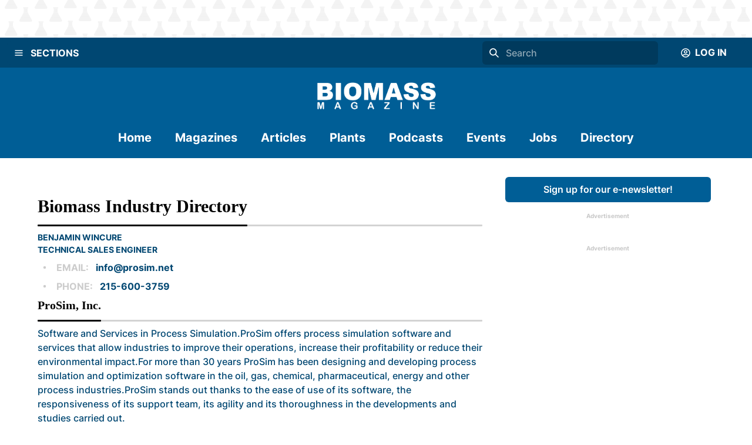

--- FILE ---
content_type: application/javascript; charset=UTF-8
request_url: https://biomassmagazine.com/_next/static/chunks/pages/_app-39d3d43165e49479.js
body_size: 90900
content:
(self.webpackChunk_N_E=self.webpackChunk_N_E||[]).push([[2888],{3038:function(e,t,r){"use strict";r.d(t,{Cd:function(){return y},X:function(){return v},bZ:function(){return g},zM:function(){return b}});var n=r(7294),o=r(5818),i=r(4520),a=r(8387),s=r(2494),l=r(5610),u=(...e)=>e.filter(Boolean).join(" ");function c(e){return n.createElement(s.JO,{viewBox:"0 0 24 24",...e},n.createElement("path",{fill:"currentColor",d:"M11.983,0a12.206,12.206,0,0,0-8.51,3.653A11.8,11.8,0,0,0,0,12.207,11.779,11.779,0,0,0,11.8,24h.214A12.111,12.111,0,0,0,24,11.791h0A11.766,11.766,0,0,0,11.983,0ZM10.5,16.542a1.476,1.476,0,0,1,1.449-1.53h.027a1.527,1.527,0,0,1,1.523,1.47,1.475,1.475,0,0,1-1.449,1.53h-.027A1.529,1.529,0,0,1,10.5,16.542ZM11,12.5v-6a1,1,0,0,1,2,0v6a1,1,0,1,1-2,0Z"}))}var[d,f]=(0,a.k)({name:"AlertContext",hookName:"useAlertContext",providerName:"<Alert />"}),[p,h]=(0,a.k)({name:"AlertStylesContext",hookName:"useAlertStyles",providerName:"<Alert />"}),m={info:{icon:function(e){return n.createElement(s.JO,{viewBox:"0 0 24 24",...e},n.createElement("path",{fill:"currentColor",d:"M12,0A12,12,0,1,0,24,12,12.013,12.013,0,0,0,12,0Zm.25,5a1.5,1.5,0,1,1-1.5,1.5A1.5,1.5,0,0,1,12.25,5ZM14.5,18.5h-4a1,1,0,0,1,0-2h.75a.25.25,0,0,0,.25-.25v-4.5a.25.25,0,0,0-.25-.25H10.5a1,1,0,0,1,0-2h1a2,2,0,0,1,2,2v4.75a.25.25,0,0,0,.25.25h.75a1,1,0,1,1,0,2Z"}))},colorScheme:"blue"},warning:{icon:c,colorScheme:"orange"},success:{icon:function(e){return n.createElement(s.JO,{viewBox:"0 0 24 24",...e},n.createElement("path",{fill:"currentColor",d:"M12,0A12,12,0,1,0,24,12,12.014,12.014,0,0,0,12,0Zm6.927,8.2-6.845,9.289a1.011,1.011,0,0,1-1.43.188L5.764,13.769a1,1,0,1,1,1.25-1.562l4.076,3.261,6.227-8.451A1,1,0,1,1,18.927,8.2Z"}))},colorScheme:"green"},error:{icon:c,colorScheme:"red"},loading:{icon:l.$,colorScheme:"blue"}},g=(0,o.Gp)(function(e,t){let{status:r="info",addRole:a=!0,...s}=(0,i.Lr)(e),l=e.colorScheme??m[r].colorScheme,c=(0,o.jC)("Alert",{...e,colorScheme:l}),f={width:"100%",display:"flex",alignItems:"center",position:"relative",overflow:"hidden",...c.container};return n.createElement(d,{value:{status:r}},n.createElement(p,{value:c},n.createElement(o.m$.div,{role:a?"alert":void 0,ref:t,...s,className:u("chakra-alert",e.className),__css:f})))});g.displayName="Alert";var v=(0,o.Gp)(function(e,t){let r=h(),i={display:"inline",...r.description};return n.createElement(o.m$.div,{ref:t,...e,className:u("chakra-alert__desc",e.className),__css:i})});function b(e){let{status:t}=f(),r=m[t].icon,i=h(),a="loading"===t?i.spinner:i.icon;return n.createElement(o.m$.span,{display:"inherit",...e,className:u("chakra-alert__icon",e.className),__css:a},e.children||n.createElement(r,{h:"100%",w:"100%"}))}v.displayName="AlertDescription",b.displayName="AlertIcon";var y=(0,o.Gp)(function(e,t){let r=h();return n.createElement(o.m$.div,{ref:t,...e,className:u("chakra-alert__title",e.className),__css:r.title})});y.displayName="AlertTitle"},6690:function(e,t,r){"use strict";function n(e,t={}){let r=!1;function o(t){let r=["container","root"].includes(t??"")?[e]:[e,t],n=r.filter(Boolean).join("__"),o=`chakra-${n}`,i={className:o,selector:`.${o}`,toString:()=>t};return i}return{parts:function(...i){for(let e of(!function(){if(!r){r=!0;return}throw Error("[anatomy] .part(...) should only be called once. Did you mean to use .extend(...) ?")}(),i))t[e]=o(e);return n(e,t)},toPart:o,extend:function(...r){for(let e of r)e in t||(t[e]=o(e));return n(e,t)},selectors:function(){let e=Object.fromEntries(Object.entries(t).map(([e,t])=>[e,t.selector]));return e},classnames:function(){let e=Object.fromEntries(Object.entries(t).map(([e,t])=>[e,t.className]));return e},get keys(){return Object.keys(t)},__type:{}}}r.d(t,{$5:function(){return a},AB:function(){return s},Eb:function(){return y},Ji:function(){return b},TB:function(){return l},TJ:function(){return d},V1:function(){return v},VM:function(){return T},X:function(){return p},aP:function(){return i},aj:function(){return w},ao:function(){return f},f2:function(){return x},iU:function(){return u},ke:function(){return C},l1:function(){return E},lN:function(){return c},nY:function(){return k},nw:function(){return A},q0:function(){return S},rk:function(){return m},sA:function(){return o},vE:function(){return h},wl:function(){return g}});var o=n("accordion").parts("root","container","button","panel").extend("icon"),i=n("alert").parts("title","description","container").extend("icon","spinner"),a=n("avatar").parts("label","badge","container").extend("excessLabel","group"),s=n("breadcrumb").parts("link","item","container").extend("separator");n("button").parts();var l=n("checkbox").parts("control","icon","container").extend("label");n("progress").parts("track","filledTrack").extend("label");var u=n("drawer").parts("overlay","dialogContainer","dialog").extend("header","closeButton","body","footer"),c=n("editable").parts("preview","input","textarea"),d=n("form").parts("container","requiredIndicator","helperText"),f=n("formError").parts("text","icon"),p=n("input").parts("addon","field","element"),h=n("list").parts("container","item","icon"),m=n("menu").parts("button","list","item").extend("groupTitle","command","divider"),g=n("modal").parts("overlay","dialogContainer","dialog").extend("header","closeButton","body","footer"),v=n("numberinput").parts("root","field","stepperGroup","stepper");n("pininput").parts("field");var b=n("popover").parts("content","header","body","footer").extend("popper","arrow","closeButton"),y=n("progress").parts("label","filledTrack","track"),x=n("radio").parts("container","control","label"),k=n("select").parts("field","icon"),S=n("slider").parts("container","track","thumb","filledTrack","mark"),w=n("stat").parts("container","label","helpText","number","icon"),C=n("switch").parts("container","track","thumb"),E=n("table").parts("table","thead","tbody","tr","th","td","tfoot","caption"),A=n("tabs").parts("root","tab","tablist","tabpanel","tabpanels","indicator"),T=n("tag").parts("container","label","closeButton")},5868:function(e,t,r){"use strict";r.d(t,{P:function(){return l}});var n=r(7294),o=r(2494),i=r(5818),a=r(4520);function s(e){return n.createElement(o.JO,{focusable:"false","aria-hidden":!0,...e},n.createElement("path",{fill:"currentColor",d:"M.439,21.44a1.5,1.5,0,0,0,2.122,2.121L11.823,14.3a.25.25,0,0,1,.354,0l9.262,9.263a1.5,1.5,0,1,0,2.122-2.121L14.3,12.177a.25.25,0,0,1,0-.354l9.263-9.262A1.5,1.5,0,0,0,21.439.44L12.177,9.7a.25.25,0,0,1-.354,0L2.561.44A1.5,1.5,0,0,0,.439,2.561L9.7,11.823a.25.25,0,0,1,0,.354Z"}))}var l=(0,i.Gp)(function(e,t){let r=(0,i.mq)("CloseButton",e),{children:o,isDisabled:l,__css:u,...c}=(0,a.Lr)(e);return n.createElement(i.m$.button,{type:"button","aria-label":"Close",ref:t,disabled:l,__css:{outline:0,display:"flex",alignItems:"center",justifyContent:"center",flexShrink:0,...r,...u},...c},o||n.createElement(s,{width:"1em",height:"1em"}))});l.displayName="CloseButton"},8395:function(e,t,r){"use strict";r.d(t,{If:function(){return a},SG:function(){return p},ff:function(){return s}});var n=r(7294),o=r(4040),i=(0,n.createContext)({});function a(){let e=(0,n.useContext)(i);if(void 0===e)throw Error("useColorMode must be used within a ColorModeProvider");return e}function s(e,t){let{colorMode:r}=a();return"dark"===r?t:e}i.displayName="ColorModeContext";var l={light:"chakra-ui-light",dark:"chakra-ui-dark"},u="chakra-ui-color-mode",c={ssr:!1,type:"localStorage",get(e){let t;if(!(null==globalThis?void 0:globalThis.document))return e;try{t=localStorage.getItem(u)||e}catch(e){}return t||e},set(e){try{localStorage.setItem(u,e)}catch(e){}}},d=()=>{};function f(e,t){return"cookie"===e.type&&e.ssr?e.get(t):t}function p(e){let{value:t,children:r,options:{useSystemColorMode:a,initialColorMode:s,disableTransitionOnChange:u}={},colorModeManager:p=c}=e,h="dark"===s?"dark":"light",[m,g]=(0,n.useState)(()=>f(p,h)),[v,b]=(0,n.useState)(()=>f(p)),{getSystemTheme:y,setClassName:x,setDataset:k,addListener:S}=(0,n.useMemo)(()=>(function(e={}){let{preventTransition:t=!0}=e,r={setDataset:e=>{let n=t?r.preventTransition():void 0;document.documentElement.dataset.theme=e,document.documentElement.style.colorScheme=e,null==n||n()},setClassName(e){document.body.classList.add(e?l.dark:l.light),document.body.classList.remove(e?l.light:l.dark)},query:()=>window.matchMedia("(prefers-color-scheme: dark)"),getSystemTheme(e){let t=r.query().matches??"dark"===e;return t?"dark":"light"},addListener(e){let t=r.query(),n=t=>{e(t.matches?"dark":"light")};return"function"==typeof t.addListener?t.addListener(n):t.addEventListener("change",n),()=>{"function"==typeof t.removeListener?t.removeListener(n):t.removeEventListener("change",n)}},preventTransition(){let e=document.createElement("style");return e.appendChild(document.createTextNode("*{-webkit-transition:none!important;-moz-transition:none!important;-o-transition:none!important;-ms-transition:none!important;transition:none!important}")),document.head.appendChild(e),()=>{window.getComputedStyle(document.body),requestAnimationFrame(()=>{requestAnimationFrame(()=>{document.head.removeChild(e)})})}}};return r})({preventTransition:u}),[u]),w="system"!==s||m?m:v,C=(0,n.useCallback)(e=>{let t="system"===e?y():e;g(t),x("dark"===t),k(t),p.set(t)},[p,y,x,k]);(0,o.G)(()=>{"system"===s&&b(y())},[]),(0,n.useEffect)(()=>{let e=p.get();if(e){C(e);return}if("system"===s){C("system");return}C(h)},[p,h,s,C]);let E=(0,n.useCallback)(()=>{C("dark"===w?"light":"dark")},[w,C]);(0,n.useEffect)(()=>{if(a)return S(C)},[a,S,C]);let A=(0,n.useMemo)(()=>({colorMode:t??w,toggleColorMode:t?d:E,setColorMode:t?d:C,forced:void 0!==t}),[w,E,C,t]);return n.createElement(i.Provider,{value:A},r)}p.displayName="ColorModeProvider"},2494:function(e,t,r){"use strict";r.d(t,{IU:function(){return u},JO:function(){return s},ZP:function(){return l}});var n=r(7294),o=r(5818),i=r(5336),a={path:n.createElement("g",{stroke:"currentColor",strokeWidth:"1.5"},n.createElement("path",{strokeLinecap:"round",fill:"none",d:"M9,9a3,3,0,1,1,4,2.829,1.5,1.5,0,0,0-1,1.415V14.25"}),n.createElement("path",{fill:"currentColor",strokeLinecap:"round",d:"M12,17.25a.375.375,0,1,0,.375.375A.375.375,0,0,0,12,17.25h0"}),n.createElement("circle",{fill:"none",strokeMiterlimit:"10",cx:"12",cy:"12",r:"11.25"})),viewBox:"0 0 24 24"},s=(0,o.Gp)((e,t)=>{let{as:r,viewBox:s,color:l="currentColor",focusable:u=!1,children:c,className:d,__css:f,...p}=e,h=(0,i.cx)("chakra-icon",d),m={w:"1em",h:"1em",display:"inline-block",lineHeight:"1em",flexShrink:0,color:l,...f},g={ref:t,focusable:u,className:h,__css:m},v=s??a.viewBox;if(r&&"string"!=typeof r)return n.createElement(o.m$.svg,{as:r,...g,...p});let b=c??a.path;return n.createElement(o.m$.svg,{verticalAlign:"middle",viewBox:v,...g,...p},b)});s.displayName="Icon";var l=s;function u(e){let{viewBox:t="0 0 24 24",d:r,displayName:i,defaultProps:a={}}=e,l=n.Children.toArray(e.path),u=(0,o.Gp)((e,o)=>n.createElement(s,{ref:o,viewBox:t,...a,...e},l.length?l:n.createElement("path",{fill:"currentColor",d:r})));return u.displayName=i,u}},7174:function(e,t,r){"use strict";r.d(t,{hE:function(){return u},h_:function(){return g}});var n=r(7294),o=r(8387),i=r(4040),a=r(3935),[s,l]=(0,o.k)({strict:!1,name:"PortalManagerContext"});function u(e){let{children:t,zIndex:r}=e;return n.createElement(s,{value:{zIndex:r}},t)}u.displayName="PortalManager";var[c,d]=(0,o.k)({strict:!1,name:"PortalContext"}),f="chakra-portal",p=e=>n.createElement("div",{className:"chakra-portal-zIndex",style:{position:"absolute",zIndex:e.zIndex,top:0,left:0,right:0}},e.children),h=e=>{let{appendToParentPortal:t,children:r}=e,[o,s]=(0,n.useState)(null),u=(0,n.useRef)(null),[,h]=(0,n.useState)({});(0,n.useEffect)(()=>h({}),[]);let m=d(),g=l();(0,i.G)(()=>{if(!o)return;let e=o.ownerDocument,r=t?m??e.body:e.body;if(!r)return;u.current=e.createElement("div"),u.current.className=f,r.appendChild(u.current),h({});let n=u.current;return()=>{r.contains(n)&&r.removeChild(n)}},[o]);let v=(null==g?void 0:g.zIndex)?n.createElement(p,{zIndex:null==g?void 0:g.zIndex},r):r;return u.current?(0,a.createPortal)(n.createElement(c,{value:u.current},v),u.current):n.createElement("span",{ref:e=>{e&&s(e)}})},m=e=>{let{children:t,containerRef:r,appendToParentPortal:o}=e,s=r.current,l=s??("undefined"!=typeof window?document.body:void 0),u=(0,n.useMemo)(()=>{let e=null==s?void 0:s.ownerDocument.createElement("div");return e&&(e.className=f),e},[s]),[,d]=(0,n.useState)({});return((0,i.G)(()=>d({}),[]),(0,i.G)(()=>{if(u&&l)return l.appendChild(u),()=>{l.removeChild(u)}},[u,l]),l&&u)?(0,a.createPortal)(n.createElement(c,{value:o?u:null},t),u):null};function g(e){let{containerRef:t,...r}=e;return t?n.createElement(m,{containerRef:t,...r}):n.createElement(h,{...r})}g.defaultProps={appendToParentPortal:!0},g.className=f,g.selector=".chakra-portal",g.displayName="Portal"},8387:function(e,t,r){"use strict";r.d(t,{k:function(){return o}});var n=r(7294);function o(e={}){let{name:t,strict:r=!0,hookName:o="useContext",providerName:i="Provider",errorMessage:a}=e,s=(0,n.createContext)(void 0);return s.displayName=t,[s.Provider,function e(){var t;let l=(0,n.useContext)(s);if(!l&&r){let r=Error(a??`${o} returned \`undefined\`. Seems you forgot to wrap component within ${i}`);throw r.name="ContextError",null==(t=Error.captureStackTrace)||t.call(Error,r,e),r}return l},s]}},8229:function(e,t,r){"use strict";r.d(t,{O:function(){return l},u:function(){return u}});var n=r(7294),o={body:{classList:{add(){},remove(){}}},addEventListener(){},removeEventListener(){},activeElement:{blur(){},nodeName:""},querySelector:()=>null,querySelectorAll:()=>[],getElementById:()=>null,createEvent:()=>({initEvent(){}}),createElement:()=>({children:[],childNodes:[],style:{},setAttribute(){},getElementsByTagName:()=>[]})},i=()=>{},a="undefined"!=typeof window?{window,document}:{window:{document:o,navigator:{userAgent:""},CustomEvent:function(){return this},addEventListener:i,removeEventListener:i,getComputedStyle:()=>({getPropertyValue:()=>""}),matchMedia:()=>({matches:!1,addListener:i,removeListener:i}),requestAnimationFrame:e=>"undefined"==typeof setTimeout?(e(),null):setTimeout(e,0),cancelAnimationFrame(e){"undefined"!=typeof setTimeout&&clearTimeout(e)},setTimeout:()=>0,clearTimeout:i,setInterval:()=>0,clearInterval:i},document:o},s=(0,n.createContext)(a);function l(){return(0,n.useContext)(s)}function u(e){let{children:t,environment:r}=e,[o,i]=(0,n.useState)(null),[l,u]=(0,n.useState)(!1);(0,n.useEffect)(()=>u(!0),[]);let c=(0,n.useMemo)(()=>{if(r)return r;let e=null==o?void 0:o.ownerDocument,t=null==o?void 0:o.ownerDocument.defaultView,n=e?{document:e,window:t}:a;return n},[o,r]);return n.createElement(s.Provider,{value:c},t,!r&&l&&n.createElement("span",{id:"__chakra_env",hidden:!0,ref:e=>{(0,n.startTransition)(()=>{e&&i(e)})}}))}s.displayName="EnvironmentContext",u.displayName="EnvironmentProvider"},9251:function(e,t,r){"use strict";r.d(t,{W:function(){return o}});var n=r(7294);function o(e,t=[]){let r=(0,n.useRef)(e);return(0,n.useEffect)(()=>{r.current=e}),(0,n.useCallback)((...e)=>{var t;return null==(t=r.current)?void 0:t.call(r,...e)},t)}},4040:function(e,t,r){"use strict";r.d(t,{G:function(){return o}});var n=r(7294),o=(null==globalThis?void 0:globalThis.document)?n.useLayoutEffect:n.useEffect},5314:function(e,t,r){"use strict";r.d(t,{r:function(){return o}});var n=r(7294);function o(e,t){let r=(0,n.useRef)(!1),o=(0,n.useRef)(!1);(0,n.useEffect)(()=>{let t=r.current,n=t&&o.current;if(n)return e();o.current=!0},t),(0,n.useEffect)(()=>(r.current=!0,()=>{r.current=!1}),[])}},5336:function(e,t,r){"use strict";r.d(t,{cx:function(){return n}});var n=(...e)=>e.filter(Boolean).join(" ")},5610:function(e,t,r){"use strict";r.d(t,{$:function(){return u}});var n=r(7294),o=r(917),i=r(5818),a=r(4520),s=(...e)=>e.filter(Boolean).join(" "),l=(0,o.F4)({"0%":{transform:"rotate(0deg)"},"100%":{transform:"rotate(360deg)"}}),u=(0,i.Gp)((e,t)=>{let r=(0,i.mq)("Spinner",e),{label:o="Loading...",thickness:u="2px",speed:c="0.45s",emptyColor:d="transparent",className:f,...p}=(0,a.Lr)(e),h=s("chakra-spinner",f),m={display:"inline-block",borderColor:"currentColor",borderStyle:"solid",borderRadius:"99999px",borderWidth:u,borderBottomColor:d,borderLeftColor:d,animation:`${l} ${c} linear infinite`,...r};return n.createElement(i.m$.div,{ref:t,__css:m,className:h,...p},o&&n.createElement(i.m$.span,{srOnly:!0},o))});u.displayName="Spinner"},4520:function(e,t,r){"use strict";r.d(t,{D:function(){return ez},Lr:function(){return ej},Ud:function(){return eF},ZR:function(){return eA},c0:function(){return ek},cC:function(){return eC},fj:function(){return eB},fr:function(){return c},gJ:function(){return ei},iv:function(){return e_},k0:function(){return eM},oE:function(){return ew}});var n=r(8554),o=r.n(n);function i(e){let t=typeof e;return null!=e&&("object"===t||"function"===t)&&!Array.isArray(e)}function a(e,...t){return s(e)?e(...t):e}var s=e=>"function"==typeof e,l=e=>/!(important)?$/.test(e),u=e=>"string"==typeof e?e.replace(/!(important)?$/,"").trim():e,c=(e,t)=>r=>{let n=String(t),o=l(n),a=u(n),s=e?`${e}.${a}`:a,c=i(r.__cssMap)&&s in r.__cssMap?r.__cssMap[s].varRef:t;return c=u(c),o?`${c} !important`:c};function d(e){let{scale:t,transform:r,compose:n}=e;return(e,o)=>{let i=c(t,e)(o),a=(null==r?void 0:r(i,o))??i;return n&&(a=n(a,o)),a}}var f=(...e)=>t=>e.reduce((e,t)=>t(e),t);function p(e,t){return r=>{let n={property:r,scale:e};return n.transform=d({scale:e,transform:t}),n}}var h=({rtl:e,ltr:t})=>r=>"rtl"===r.direction?e:t,m=["rotate(var(--chakra-rotate, 0))","scaleX(var(--chakra-scale-x, 1))","scaleY(var(--chakra-scale-y, 1))","skewX(var(--chakra-skew-x, 0))","skewY(var(--chakra-skew-y, 0))"],g={"--chakra-blur":"var(--chakra-empty,/*!*/ /*!*/)","--chakra-brightness":"var(--chakra-empty,/*!*/ /*!*/)","--chakra-contrast":"var(--chakra-empty,/*!*/ /*!*/)","--chakra-grayscale":"var(--chakra-empty,/*!*/ /*!*/)","--chakra-hue-rotate":"var(--chakra-empty,/*!*/ /*!*/)","--chakra-invert":"var(--chakra-empty,/*!*/ /*!*/)","--chakra-saturate":"var(--chakra-empty,/*!*/ /*!*/)","--chakra-sepia":"var(--chakra-empty,/*!*/ /*!*/)","--chakra-drop-shadow":"var(--chakra-empty,/*!*/ /*!*/)",filter:"var(--chakra-blur) var(--chakra-brightness) var(--chakra-contrast) var(--chakra-grayscale) var(--chakra-hue-rotate) var(--chakra-invert) var(--chakra-saturate) var(--chakra-sepia) var(--chakra-drop-shadow)"},v={backdropFilter:"var(--chakra-backdrop-blur) var(--chakra-backdrop-brightness) var(--chakra-backdrop-contrast) var(--chakra-backdrop-grayscale) var(--chakra-backdrop-hue-rotate) var(--chakra-backdrop-invert) var(--chakra-backdrop-opacity) var(--chakra-backdrop-saturate) var(--chakra-backdrop-sepia)","--chakra-backdrop-blur":"var(--chakra-empty,/*!*/ /*!*/)","--chakra-backdrop-brightness":"var(--chakra-empty,/*!*/ /*!*/)","--chakra-backdrop-contrast":"var(--chakra-empty,/*!*/ /*!*/)","--chakra-backdrop-grayscale":"var(--chakra-empty,/*!*/ /*!*/)","--chakra-backdrop-hue-rotate":"var(--chakra-empty,/*!*/ /*!*/)","--chakra-backdrop-invert":"var(--chakra-empty,/*!*/ /*!*/)","--chakra-backdrop-opacity":"var(--chakra-empty,/*!*/ /*!*/)","--chakra-backdrop-saturate":"var(--chakra-empty,/*!*/ /*!*/)","--chakra-backdrop-sepia":"var(--chakra-empty,/*!*/ /*!*/)"},b={"row-reverse":{space:"--chakra-space-x-reverse",divide:"--chakra-divide-x-reverse"},"column-reverse":{space:"--chakra-space-y-reverse",divide:"--chakra-divide-y-reverse"}},y="& > :not(style) ~ :not(style)",x={"to-t":"to top","to-tr":"to top right","to-r":"to right","to-br":"to bottom right","to-b":"to bottom","to-bl":"to bottom left","to-l":"to left","to-tl":"to top left"},k=new Set(Object.values(x)),S=new Set(["none","-moz-initial","inherit","initial","revert","unset"]),w=e=>e.trim(),C=e=>"string"==typeof e&&e.includes("(")&&e.includes(")"),E=e=>{let t=parseFloat(e.toString()),r=e.toString().replace(String(t),"");return{unitless:!r,value:t,unit:r}},A=e=>t=>`${e}(${t})`,T={filter:e=>"auto"!==e?e:g,backdropFilter:e=>"auto"!==e?e:v,ring:e=>({"--chakra-ring-offset-shadow":"var(--chakra-ring-inset) 0 0 0 var(--chakra-ring-offset-width) var(--chakra-ring-offset-color)","--chakra-ring-shadow":"var(--chakra-ring-inset) 0 0 0 calc(var(--chakra-ring-width) + var(--chakra-ring-offset-width)) var(--chakra-ring-color)","--chakra-ring-width":T.px(e),boxShadow:"var(--chakra-ring-offset-shadow), var(--chakra-ring-shadow), var(--chakra-shadow, 0 0 #0000)"}),bgClip:e=>"text"===e?{color:"transparent",backgroundClip:"text"}:{backgroundClip:e},transform:e=>"auto"===e?["translateX(var(--chakra-translate-x, 0))","translateY(var(--chakra-translate-y, 0))",...m].join(" "):"auto-gpu"===e?["translate3d(var(--chakra-translate-x, 0), var(--chakra-translate-y, 0), 0)",...m].join(" "):e,vh:e=>"$100vh"===e?"var(--chakra-vh)":e,px(e){if(null==e)return e;let{unitless:t}=E(e);return t||"number"==typeof e?`${e}px`:e},fraction:e=>"number"!=typeof e||e>1?e:`${100*e}%`,float:(e,t)=>"rtl"===t.direction?({left:"right",right:"left"})[e]:e,degree(e){if(/^var\(--.+\)$/.test(e)||null==e)return e;let t="string"==typeof e&&!e.endsWith("deg");return"number"==typeof e||t?`${e}deg`:e},gradient:(e,t)=>(function(e,t){var r;if(null==e||S.has(e))return e;let{type:n,values:o}=(null==(r=/(?<type>^[a-z-A-Z]+)\((?<values>(.*))\)/g.exec(e))?void 0:r.groups)??{};if(!n||!o)return e;let i=n.includes("-gradient")?n:`${n}-gradient`,[a,...s]=o.split(",").map(w).filter(Boolean);if((null==s?void 0:s.length)===0)return e;let l=a in x?x[a]:a;s.unshift(l);let u=s.map(e=>{if(k.has(e))return e;let r=e.indexOf(" "),[n,o]=-1!==r?[e.substr(0,r),e.substr(r+1)]:[e],i=C(o)?o:o&&o.split(" "),a=`colors.${n}`,s=a in t.__cssMap?t.__cssMap[a].varRef:n;return i?[s,...Array.isArray(i)?i:[i]].join(" "):s});return`${i}(${u.join(", ")})`})(e,t??{}),blur:A("blur"),opacity:A("opacity"),brightness:A("brightness"),contrast:A("contrast"),dropShadow:A("drop-shadow"),grayscale:A("grayscale"),hueRotate:A("hue-rotate"),invert:A("invert"),saturate:A("saturate"),sepia:A("sepia"),bgImage(e){if(null==e)return e;let t=C(e)||S.has(e);return t?e:`url(${e})`},outline(e){let t="0"===String(e)||"none"===String(e);return null!==e&&t?{outline:"2px solid transparent",outlineOffset:"2px"}:{outline:e}},flexDirection(e){let{space:t,divide:r}=b[e]??{},n={flexDirection:e};return t&&(n[t]=1),r&&(n[r]=1),n}},P={borderWidths:p("borderWidths"),borderStyles:p("borderStyles"),colors:p("colors"),borders:p("borders"),radii:p("radii",T.px),space:p("space",f(T.vh,T.px)),spaceT:p("space",f(T.vh,T.px)),degreeT:e=>({property:e,transform:T.degree}),prop:(e,t,r)=>({property:e,scale:t,...t&&{transform:d({scale:t,transform:r})}}),propT:(e,t)=>({property:e,transform:t}),sizes:p("sizes",f(T.vh,T.px)),sizesT:p("sizes",f(T.vh,T.fraction)),shadows:p("shadows"),logical:function(e){let{property:t,scale:r,transform:n}=e;return{scale:r,property:h(t),transform:r?d({scale:r,compose:n}):n}},blur:p("blur",T.blur)},R={background:P.colors("background"),backgroundColor:P.colors("backgroundColor"),backgroundImage:P.propT("backgroundImage",T.bgImage),backgroundSize:!0,backgroundPosition:!0,backgroundRepeat:!0,backgroundAttachment:!0,backgroundClip:{transform:T.bgClip},bgSize:P.prop("backgroundSize"),bgPosition:P.prop("backgroundPosition"),bg:P.colors("background"),bgColor:P.colors("backgroundColor"),bgPos:P.prop("backgroundPosition"),bgRepeat:P.prop("backgroundRepeat"),bgAttachment:P.prop("backgroundAttachment"),bgGradient:P.propT("backgroundImage",T.gradient),bgClip:{transform:T.bgClip}};Object.assign(R,{bgImage:R.backgroundImage,bgImg:R.backgroundImage});var _={border:P.borders("border"),borderWidth:P.borderWidths("borderWidth"),borderStyle:P.borderStyles("borderStyle"),borderColor:P.colors("borderColor"),borderRadius:P.radii("borderRadius"),borderTop:P.borders("borderTop"),borderBlockStart:P.borders("borderBlockStart"),borderTopLeftRadius:P.radii("borderTopLeftRadius"),borderStartStartRadius:P.logical({scale:"radii",property:{ltr:"borderTopLeftRadius",rtl:"borderTopRightRadius"}}),borderEndStartRadius:P.logical({scale:"radii",property:{ltr:"borderBottomLeftRadius",rtl:"borderBottomRightRadius"}}),borderTopRightRadius:P.radii("borderTopRightRadius"),borderStartEndRadius:P.logical({scale:"radii",property:{ltr:"borderTopRightRadius",rtl:"borderTopLeftRadius"}}),borderEndEndRadius:P.logical({scale:"radii",property:{ltr:"borderBottomRightRadius",rtl:"borderBottomLeftRadius"}}),borderRight:P.borders("borderRight"),borderInlineEnd:P.borders("borderInlineEnd"),borderBottom:P.borders("borderBottom"),borderBlockEnd:P.borders("borderBlockEnd"),borderBottomLeftRadius:P.radii("borderBottomLeftRadius"),borderBottomRightRadius:P.radii("borderBottomRightRadius"),borderLeft:P.borders("borderLeft"),borderInlineStart:{property:"borderInlineStart",scale:"borders"},borderInlineStartRadius:P.logical({scale:"radii",property:{ltr:["borderTopLeftRadius","borderBottomLeftRadius"],rtl:["borderTopRightRadius","borderBottomRightRadius"]}}),borderInlineEndRadius:P.logical({scale:"radii",property:{ltr:["borderTopRightRadius","borderBottomRightRadius"],rtl:["borderTopLeftRadius","borderBottomLeftRadius"]}}),borderX:P.borders(["borderLeft","borderRight"]),borderInline:P.borders("borderInline"),borderY:P.borders(["borderTop","borderBottom"]),borderBlock:P.borders("borderBlock"),borderTopWidth:P.borderWidths("borderTopWidth"),borderBlockStartWidth:P.borderWidths("borderBlockStartWidth"),borderTopColor:P.colors("borderTopColor"),borderBlockStartColor:P.colors("borderBlockStartColor"),borderTopStyle:P.borderStyles("borderTopStyle"),borderBlockStartStyle:P.borderStyles("borderBlockStartStyle"),borderBottomWidth:P.borderWidths("borderBottomWidth"),borderBlockEndWidth:P.borderWidths("borderBlockEndWidth"),borderBottomColor:P.colors("borderBottomColor"),borderBlockEndColor:P.colors("borderBlockEndColor"),borderBottomStyle:P.borderStyles("borderBottomStyle"),borderBlockEndStyle:P.borderStyles("borderBlockEndStyle"),borderLeftWidth:P.borderWidths("borderLeftWidth"),borderInlineStartWidth:P.borderWidths("borderInlineStartWidth"),borderLeftColor:P.colors("borderLeftColor"),borderInlineStartColor:P.colors("borderInlineStartColor"),borderLeftStyle:P.borderStyles("borderLeftStyle"),borderInlineStartStyle:P.borderStyles("borderInlineStartStyle"),borderRightWidth:P.borderWidths("borderRightWidth"),borderInlineEndWidth:P.borderWidths("borderInlineEndWidth"),borderRightColor:P.colors("borderRightColor"),borderInlineEndColor:P.colors("borderInlineEndColor"),borderRightStyle:P.borderStyles("borderRightStyle"),borderInlineEndStyle:P.borderStyles("borderInlineEndStyle"),borderTopRadius:P.radii(["borderTopLeftRadius","borderTopRightRadius"]),borderBottomRadius:P.radii(["borderBottomLeftRadius","borderBottomRightRadius"]),borderLeftRadius:P.radii(["borderTopLeftRadius","borderBottomLeftRadius"]),borderRightRadius:P.radii(["borderTopRightRadius","borderBottomRightRadius"])};Object.assign(_,{rounded:_.borderRadius,roundedTop:_.borderTopRadius,roundedTopLeft:_.borderTopLeftRadius,roundedTopRight:_.borderTopRightRadius,roundedTopStart:_.borderStartStartRadius,roundedTopEnd:_.borderStartEndRadius,roundedBottom:_.borderBottomRadius,roundedBottomLeft:_.borderBottomLeftRadius,roundedBottomRight:_.borderBottomRightRadius,roundedBottomStart:_.borderEndStartRadius,roundedBottomEnd:_.borderEndEndRadius,roundedLeft:_.borderLeftRadius,roundedRight:_.borderRightRadius,roundedStart:_.borderInlineStartRadius,roundedEnd:_.borderInlineEndRadius,borderStart:_.borderInlineStart,borderEnd:_.borderInlineEnd,borderTopStartRadius:_.borderStartStartRadius,borderTopEndRadius:_.borderStartEndRadius,borderBottomStartRadius:_.borderEndStartRadius,borderBottomEndRadius:_.borderEndEndRadius,borderStartRadius:_.borderInlineStartRadius,borderEndRadius:_.borderInlineEndRadius,borderStartWidth:_.borderInlineStartWidth,borderEndWidth:_.borderInlineEndWidth,borderStartColor:_.borderInlineStartColor,borderEndColor:_.borderInlineEndColor,borderStartStyle:_.borderInlineStartStyle,borderEndStyle:_.borderInlineEndStyle});var M={color:P.colors("color"),textColor:P.colors("color"),fill:P.colors("fill"),stroke:P.colors("stroke")},B={boxShadow:P.shadows("boxShadow"),mixBlendMode:!0,blendMode:P.prop("mixBlendMode"),backgroundBlendMode:!0,bgBlendMode:P.prop("backgroundBlendMode"),opacity:!0};Object.assign(B,{shadow:B.boxShadow});var z={filter:{transform:T.filter},blur:P.blur("--chakra-blur"),brightness:P.propT("--chakra-brightness",T.brightness),contrast:P.propT("--chakra-contrast",T.contrast),hueRotate:P.degreeT("--chakra-hue-rotate"),invert:P.propT("--chakra-invert",T.invert),saturate:P.propT("--chakra-saturate",T.saturate),dropShadow:P.propT("--chakra-drop-shadow",T.dropShadow),backdropFilter:{transform:T.backdropFilter},backdropBlur:P.blur("--chakra-backdrop-blur"),backdropBrightness:P.propT("--chakra-backdrop-brightness",T.brightness),backdropContrast:P.propT("--chakra-backdrop-contrast",T.contrast),backdropHueRotate:P.degreeT("--chakra-backdrop-hue-rotate"),backdropInvert:P.propT("--chakra-backdrop-invert",T.invert),backdropSaturate:P.propT("--chakra-backdrop-saturate",T.saturate)},F={alignItems:!0,alignContent:!0,justifyItems:!0,justifyContent:!0,flexWrap:!0,flexDirection:{transform:T.flexDirection},experimental_spaceX:{static:{[y]:{marginInlineStart:"calc(var(--chakra-space-x) * calc(1 - var(--chakra-space-x-reverse)))",marginInlineEnd:"calc(var(--chakra-space-x) * var(--chakra-space-x-reverse))"}},transform:d({scale:"space",transform:e=>null!==e?{"--chakra-space-x":e}:null})},experimental_spaceY:{static:{[y]:{marginTop:"calc(var(--chakra-space-y) * calc(1 - var(--chakra-space-y-reverse)))",marginBottom:"calc(var(--chakra-space-y) * var(--chakra-space-y-reverse))"}},transform:d({scale:"space",transform:e=>null!=e?{"--chakra-space-y":e}:null})},flex:!0,flexFlow:!0,flexGrow:!0,flexShrink:!0,flexBasis:P.sizes("flexBasis"),justifySelf:!0,alignSelf:!0,order:!0,placeItems:!0,placeContent:!0,placeSelf:!0,gap:P.space("gap"),rowGap:P.space("rowGap"),columnGap:P.space("columnGap")};Object.assign(F,{flexDir:F.flexDirection});var j={gridGap:P.space("gridGap"),gridColumnGap:P.space("gridColumnGap"),gridRowGap:P.space("gridRowGap"),gridColumn:!0,gridRow:!0,gridAutoFlow:!0,gridAutoColumns:!0,gridColumnStart:!0,gridColumnEnd:!0,gridRowStart:!0,gridRowEnd:!0,gridAutoRows:!0,gridTemplate:!0,gridTemplateColumns:!0,gridTemplateRows:!0,gridTemplateAreas:!0,gridArea:!0},D={appearance:!0,cursor:!0,resize:!0,userSelect:!0,pointerEvents:!0,outline:{transform:T.outline},outlineOffset:!0,outlineColor:P.colors("outlineColor")},L={width:P.sizesT("width"),inlineSize:P.sizesT("inlineSize"),height:P.sizes("height"),blockSize:P.sizes("blockSize"),boxSize:P.sizes(["width","height"]),minWidth:P.sizes("minWidth"),minInlineSize:P.sizes("minInlineSize"),minHeight:P.sizes("minHeight"),minBlockSize:P.sizes("minBlockSize"),maxWidth:P.sizes("maxWidth"),maxInlineSize:P.sizes("maxInlineSize"),maxHeight:P.sizes("maxHeight"),maxBlockSize:P.sizes("maxBlockSize"),overflow:!0,overflowX:!0,overflowY:!0,overscrollBehavior:!0,overscrollBehaviorX:!0,overscrollBehaviorY:!0,display:!0,verticalAlign:!0,boxSizing:!0,boxDecorationBreak:!0,float:P.propT("float",T.float),objectFit:!0,objectPosition:!0,visibility:!0,isolation:!0};Object.assign(L,{w:L.width,h:L.height,minW:L.minWidth,maxW:L.maxWidth,minH:L.minHeight,maxH:L.maxHeight,overscroll:L.overscrollBehavior,overscrollX:L.overscrollBehaviorX,overscrollY:L.overscrollBehaviorY});var O={listStyleType:!0,listStylePosition:!0,listStylePos:P.prop("listStylePosition"),listStyleImage:!0,listStyleImg:P.prop("listStyleImage")},$=(e=>{let t=new WeakMap;return(r,n,o,i)=>{if(void 0===r)return e(r,n,o);t.has(r)||t.set(r,new Map);let a=t.get(r);if(a.has(n))return a.get(n);let s=e(r,n,o,i);return a.set(n,s),s}})(function(e,t,r,n){let o="string"==typeof t?t.split("."):[t];for(n=0;n<o.length&&e;n+=1)e=e[o[n]];return void 0===e?r:e}),I={border:"0px",clip:"rect(0, 0, 0, 0)",width:"1px",height:"1px",margin:"-1px",padding:"0px",overflow:"hidden",whiteSpace:"nowrap",position:"absolute"},V={position:"static",width:"auto",height:"auto",clip:"auto",padding:"0",margin:"0",overflow:"visible",whiteSpace:"normal"},W=(e,t,r)=>{let n={},o=$(e,t,{});for(let e in o){let t=e in r&&null!=r[e];t||(n[e]=o[e])}return n},H={position:!0,pos:P.prop("position"),zIndex:P.prop("zIndex","zIndices"),inset:P.spaceT("inset"),insetX:P.spaceT(["left","right"]),insetInline:P.spaceT("insetInline"),insetY:P.spaceT(["top","bottom"]),insetBlock:P.spaceT("insetBlock"),top:P.spaceT("top"),insetBlockStart:P.spaceT("insetBlockStart"),bottom:P.spaceT("bottom"),insetBlockEnd:P.spaceT("insetBlockEnd"),left:P.spaceT("left"),insetInlineStart:P.logical({scale:"space",property:{ltr:"left",rtl:"right"}}),right:P.spaceT("right"),insetInlineEnd:P.logical({scale:"space",property:{ltr:"right",rtl:"left"}})};Object.assign(H,{insetStart:H.insetInlineStart,insetEnd:H.insetInlineEnd});var N={ring:{transform:T.ring},ringColor:P.colors("--chakra-ring-color"),ringOffset:P.prop("--chakra-ring-offset-width"),ringOffsetColor:P.colors("--chakra-ring-offset-color"),ringInset:P.prop("--chakra-ring-inset")},U={margin:P.spaceT("margin"),marginTop:P.spaceT("marginTop"),marginBlockStart:P.spaceT("marginBlockStart"),marginRight:P.spaceT("marginRight"),marginInlineEnd:P.spaceT("marginInlineEnd"),marginBottom:P.spaceT("marginBottom"),marginBlockEnd:P.spaceT("marginBlockEnd"),marginLeft:P.spaceT("marginLeft"),marginInlineStart:P.spaceT("marginInlineStart"),marginX:P.spaceT(["marginInlineStart","marginInlineEnd"]),marginInline:P.spaceT("marginInline"),marginY:P.spaceT(["marginTop","marginBottom"]),marginBlock:P.spaceT("marginBlock"),padding:P.space("padding"),paddingTop:P.space("paddingTop"),paddingBlockStart:P.space("paddingBlockStart"),paddingRight:P.space("paddingRight"),paddingBottom:P.space("paddingBottom"),paddingBlockEnd:P.space("paddingBlockEnd"),paddingLeft:P.space("paddingLeft"),paddingInlineStart:P.space("paddingInlineStart"),paddingInlineEnd:P.space("paddingInlineEnd"),paddingX:P.space(["paddingInlineStart","paddingInlineEnd"]),paddingInline:P.space("paddingInline"),paddingY:P.space(["paddingTop","paddingBottom"]),paddingBlock:P.space("paddingBlock")};Object.assign(U,{m:U.margin,mt:U.marginTop,mr:U.marginRight,me:U.marginInlineEnd,marginEnd:U.marginInlineEnd,mb:U.marginBottom,ml:U.marginLeft,ms:U.marginInlineStart,marginStart:U.marginInlineStart,mx:U.marginX,my:U.marginY,p:U.padding,pt:U.paddingTop,py:U.paddingY,px:U.paddingX,pb:U.paddingBottom,pl:U.paddingLeft,ps:U.paddingInlineStart,paddingStart:U.paddingInlineStart,pr:U.paddingRight,pe:U.paddingInlineEnd,paddingEnd:U.paddingInlineEnd});var G={textDecorationColor:P.colors("textDecorationColor"),textDecoration:!0,textDecor:{property:"textDecoration"},textDecorationLine:!0,textDecorationStyle:!0,textDecorationThickness:!0,textUnderlineOffset:!0,textShadow:P.shadows("textShadow")},Y={clipPath:!0,transform:P.propT("transform",T.transform),transformOrigin:!0,translateX:P.spaceT("--chakra-translate-x"),translateY:P.spaceT("--chakra-translate-y"),skewX:P.degreeT("--chakra-skew-x"),skewY:P.degreeT("--chakra-skew-y"),scaleX:P.prop("--chakra-scale-x"),scaleY:P.prop("--chakra-scale-y"),scale:P.prop(["--chakra-scale-x","--chakra-scale-y"]),rotate:P.degreeT("--chakra-rotate")},q={transition:!0,transitionDelay:!0,animation:!0,willChange:!0,transitionDuration:P.prop("transitionDuration","transition.duration"),transitionProperty:P.prop("transitionProperty","transition.property"),transitionTimingFunction:P.prop("transitionTimingFunction","transition.easing")},X={fontFamily:P.prop("fontFamily","fonts"),fontSize:P.prop("fontSize","fontSizes",T.px),fontWeight:P.prop("fontWeight","fontWeights"),lineHeight:P.prop("lineHeight","lineHeights"),letterSpacing:P.prop("letterSpacing","letterSpacings"),textAlign:!0,fontStyle:!0,wordBreak:!0,overflowWrap:!0,textOverflow:!0,textTransform:!0,whiteSpace:!0,noOfLines:{static:{overflow:"hidden",textOverflow:"ellipsis",display:"-webkit-box",WebkitBoxOrient:"vertical",WebkitLineClamp:"var(--chakra-line-clamp)"},property:"--chakra-line-clamp"}},Z={scrollBehavior:!0,scrollSnapAlign:!0,scrollSnapStop:!0,scrollSnapType:!0,scrollMargin:P.spaceT("scrollMargin"),scrollMarginTop:P.spaceT("scrollMarginTop"),scrollMarginBottom:P.spaceT("scrollMarginBottom"),scrollMarginLeft:P.spaceT("scrollMarginLeft"),scrollMarginRight:P.spaceT("scrollMarginRight"),scrollMarginX:P.spaceT(["scrollMarginLeft","scrollMarginRight"]),scrollMarginY:P.spaceT(["scrollMarginTop","scrollMarginBottom"]),scrollPadding:P.spaceT("scrollPadding"),scrollPaddingTop:P.spaceT("scrollPaddingTop"),scrollPaddingBottom:P.spaceT("scrollPaddingBottom"),scrollPaddingLeft:P.spaceT("scrollPaddingLeft"),scrollPaddingRight:P.spaceT("scrollPaddingRight"),scrollPaddingX:P.spaceT(["scrollPaddingLeft","scrollPaddingRight"]),scrollPaddingY:P.spaceT(["scrollPaddingTop","scrollPaddingBottom"])};function J(e){return i(e)&&e.reference?e.reference:String(e)}var K=(e,...t)=>t.map(J).join(` ${e} `).replace(/calc/g,""),Q=(...e)=>`calc(${K("+",...e)})`,ee=(...e)=>`calc(${K("-",...e)})`,et=(...e)=>`calc(${K("*",...e)})`,er=(...e)=>`calc(${K("/",...e)})`,en=e=>{let t=J(e);return null==t||Number.isNaN(parseFloat(t))?et(t,-1):String(t).startsWith("-")?String(t).slice(1):`-${t}`},eo=Object.assign(e=>({add:(...t)=>eo(Q(e,...t)),subtract:(...t)=>eo(ee(e,...t)),multiply:(...t)=>eo(et(e,...t)),divide:(...t)=>eo(er(e,...t)),negate:()=>eo(en(e)),toString:()=>e.toString()}),{add:Q,subtract:ee,multiply:et,divide:er,negate:en});function ei(e,t,r){let n=function(e,t=""){return function(e){let t=function(e,t="-"){return e.replace(/\s+/g,t)}(e.toString());return(function(e){if(e.includes("\\."))return e;let t=!Number.isInteger(parseFloat(e.toString()));return t?e.replace(".","\\."):e})(t).replace(/[!-,/:-@[-^`{-~]/g,"\\$&")}(`--${function(e,t=""){return[t,e].filter(Boolean).join("-")}(e,t)}`)}(e,r);return{variable:n,reference:`var(${n}${t?`, ${t}`:""})`}}function ea(e){if(null==e)return e;let{unitless:t}=function(e){let t=parseFloat(e.toString()),r=e.toString().replace(String(t),"");return{unitless:!r,value:t,unit:r}}(e);return t||"number"==typeof e?`${e}px`:e}var es=(e,t)=>parseInt(e[1],10)>parseInt(t[1],10)?1:-1,el=e=>Object.fromEntries(Object.entries(e).sort(es));function eu(e){let t=el(e);return Object.assign(Object.values(t),t)}function ec(e){if(!e)return e;e=ea(e)??e;let t=e.endsWith("px")?-1:-.0625;return"number"==typeof e?`${e+t}`:e.replace(/(\d+\.?\d*)/u,e=>`${parseFloat(e)+t}`)}function ed(e,t){let r=["@media screen"];return e&&r.push("and",`(min-width: ${ea(e)})`),t&&r.push("and",`(max-width: ${ea(t)})`),r.join(" ")}var ef={hover:(e,t)=>`${e}:hover ${t}, ${e}[data-hover] ${t}`,focus:(e,t)=>`${e}:focus ${t}, ${e}[data-focus] ${t}`,focusVisible:(e,t)=>`${e}:focus-visible ${t}`,focusWithin:(e,t)=>`${e}:focus-within ${t}`,active:(e,t)=>`${e}:active ${t}, ${e}[data-active] ${t}`,disabled:(e,t)=>`${e}:disabled ${t}, ${e}[data-disabled] ${t}`,invalid:(e,t)=>`${e}:invalid ${t}, ${e}[data-invalid] ${t}`,checked:(e,t)=>`${e}:checked ${t}, ${e}[data-checked] ${t}`,placeholderShown:(e,t)=>`${e}:placeholder-shown ${t}`},ep=e=>em(t=>e(t,"&"),"[role=group]","[data-group]",".group"),eh=e=>em(t=>e(t,"~ &"),"[data-peer]",".peer"),em=(e,...t)=>t.map(e).join(", "),eg={_hover:"&:hover, &[data-hover]",_active:"&:active, &[data-active]",_focus:"&:focus, &[data-focus]",_highlighted:"&[data-highlighted]",_focusWithin:"&:focus-within",_focusVisible:"&:focus-visible, &[data-focus-visible]",_disabled:"&:disabled, &[disabled], &[aria-disabled=true], &[data-disabled]",_readOnly:"&[aria-readonly=true], &[readonly], &[data-readonly]",_before:"&::before",_after:"&::after",_empty:"&:empty",_expanded:"&[aria-expanded=true], &[data-expanded]",_checked:"&[aria-checked=true], &[data-checked]",_grabbed:"&[aria-grabbed=true], &[data-grabbed]",_pressed:"&[aria-pressed=true], &[data-pressed]",_invalid:"&[aria-invalid=true], &[data-invalid]",_valid:"&[data-valid], &[data-state=valid]",_loading:"&[data-loading], &[aria-busy=true]",_selected:"&[aria-selected=true], &[data-selected]",_hidden:"&[hidden], &[data-hidden]",_autofill:"&:-webkit-autofill",_even:"&:nth-of-type(even)",_odd:"&:nth-of-type(odd)",_first:"&:first-of-type",_last:"&:last-of-type",_notFirst:"&:not(:first-of-type)",_notLast:"&:not(:last-of-type)",_visited:"&:visited",_activeLink:"&[aria-current=page]",_activeStep:"&[aria-current=step]",_indeterminate:"&:indeterminate, &[aria-checked=mixed], &[data-indeterminate]",_groupHover:ep(ef.hover),_peerHover:eh(ef.hover),_groupFocus:ep(ef.focus),_peerFocus:eh(ef.focus),_groupFocusVisible:ep(ef.focusVisible),_peerFocusVisible:eh(ef.focusVisible),_groupActive:ep(ef.active),_peerActive:eh(ef.active),_groupDisabled:ep(ef.disabled),_peerDisabled:eh(ef.disabled),_groupInvalid:ep(ef.invalid),_peerInvalid:eh(ef.invalid),_groupChecked:ep(ef.checked),_peerChecked:eh(ef.checked),_groupFocusWithin:ep(ef.focusWithin),_peerFocusWithin:eh(ef.focusWithin),_peerPlaceholderShown:eh(ef.placeholderShown),_placeholder:"&::placeholder",_placeholderShown:"&:placeholder-shown",_fullScreen:"&:fullscreen",_selection:"&::selection",_rtl:"[dir=rtl] &, &[dir=rtl]",_ltr:"[dir=ltr] &, &[dir=ltr]",_mediaDark:"@media (prefers-color-scheme: dark)",_mediaReduceMotion:"@media (prefers-reduced-motion: reduce)",_dark:".chakra-ui-dark &:not([data-theme]),[data-theme=dark] &:not([data-theme]),&[data-theme=dark]",_light:".chakra-ui-light &:not([data-theme]),[data-theme=light] &:not([data-theme]),&[data-theme=light]"},ev=Object.keys(eg);function eb(e,t){return ei(String(e).replace(/\./g,"-"),void 0,t)}var ey=["colors","borders","borderWidths","borderStyles","fonts","fontSizes","fontWeights","letterSpacings","lineHeights","radii","space","shadows","sizes","zIndices","transition","blur"];function ex(e,t=1/0){return(i(e)||Array.isArray(e))&&t?Object.entries(e).reduce((e,[r,n])=>(i(n)||Array.isArray(n)?Object.entries(ex(n,t-1)).forEach(([t,n])=>{e[`${r}.${t}`]=n}):e[r]=n,e),{}):e}function ek(e){var t;let r=function(e){let{__cssMap:t,__cssVars:r,__breakpoints:n,...o}=e;return o}(e),n=function(e,t){let r={};for(let n of t)n in e&&(r[n]=e[n]);return r}(r,ey),a=r.semanticTokens,s=function({tokens:e,semanticTokens:t}){let r=Object.entries(ex(e)??{}).map(([e,t])=>[e,{isSemantic:!1,value:t}]),n=Object.entries(ex(t,1)??{}).map(([e,t])=>[e,{isSemantic:!0,value:t}]);return Object.fromEntries([...r,...n])}({tokens:n,semanticTokens:a}),l=null==(t=r.config)?void 0:t.cssVarPrefix,{cssMap:u,cssVars:c}=function(e,t){let r={},n={};for(let[a,s]of Object.entries(e)){let{isSemantic:l,value:u}=s,{variable:c,reference:d}=eb(a,null==t?void 0:t.cssVarPrefix);if(!l){if(a.startsWith("space")){let e=a.split("."),[t,...r]=e,o=`${t}.-${r.join(".")}`,i=eo.negate(u),s=eo.negate(d);n[o]={value:i,var:c,varRef:s}}r[c]=u,n[a]={value:u,var:c,varRef:d};continue}let f=r=>{let n=String(a).split(".")[0],o=[n,r].join("."),i=e[o];if(!i)return r;let{reference:s}=eb(o,null==t?void 0:t.cssVarPrefix);return s},p=i(u)?u:{default:u};r=o()(r,Object.entries(p).reduce((e,[t,r])=>{let n=f(r);if("default"===t)return e[c]=n,e;let o=(null==eg?void 0:eg[t])??t;return e[o]={[c]:n},e},{})),n[a]={value:d,var:c,varRef:d}}return{cssVars:r,cssMap:n}}(s,{cssVarPrefix:l});return Object.assign(r,{__cssVars:{"--chakra-ring-inset":"var(--chakra-empty,/*!*/ /*!*/)","--chakra-ring-offset-width":"0px","--chakra-ring-offset-color":"#fff","--chakra-ring-color":"rgba(66, 153, 225, 0.6)","--chakra-ring-offset-shadow":"0 0 #0000","--chakra-ring-shadow":"0 0 #0000","--chakra-space-x-reverse":"0","--chakra-space-y-reverse":"0",...c},__cssMap:u,__breakpoints:function(e){if(!e)return null;e.base=e.base??"0px";let t=eu(e),r=Object.entries(e).sort(es).map(([e,t],r,n)=>{let[,o]=n[r+1]??[];return o=parseFloat(o)>0?ec(o):void 0,{_minW:ec(t),breakpoint:e,minW:t,maxW:o,maxWQuery:ed(null,o),minWQuery:ed(t),minMaxQuery:ed(t,o)}}),n=function(e){let t=Object.keys(el(e));return new Set(t)}(e),o=Array.from(n.values());return{keys:n,normalized:t,isResponsive(e){let t=Object.keys(e);return t.length>0&&t.every(e=>n.has(e))},asObject:el(e),asArray:eu(e),details:r,media:[null,...t.map(e=>ed(e)).slice(1)],toArrayValue(e){if(!i(e))throw Error("toArrayValue: value must be an object");let t=o.map(t=>e[t]??null);for(;null===function(e){let t=null==e?0:e.length;return t?e[t-1]:void 0}(t);)t.pop();return t},toObjectValue(e){if(!Array.isArray(e))throw Error("toObjectValue: value must be an array");return e.reduce((e,t,r)=>{let n=o[r];return null!=n&&null!=t&&(e[n]=t),e},{})}}}(r.breakpoints)}),r}var eS=o()({},R,_,M,F,L,z,N,D,j,{srOnly:{transform:e=>!0===e?I:"focusable"===e?V:{}},layerStyle:{processResult:!0,transform:(e,t,r)=>W(t,`layerStyles.${e}`,r)},textStyle:{processResult:!0,transform:(e,t,r)=>W(t,`textStyles.${e}`,r)},apply:{processResult:!0,transform:(e,t,r)=>W(t,e,r)}},H,B,U,Z,X,G,Y,O,q),ew=Object.keys(Object.assign({},U,L,F,j,H)),eC=[...Object.keys(eS),...ev],eE={...eS,...eg},eA=e=>e in eE,eT=e=>t=>{if(!t.__breakpoints)return e;let{isResponsive:r,toArrayValue:n,media:o}=t.__breakpoints,s={};for(let l in e){let u=a(e[l],t);if(null==u)continue;if(!Array.isArray(u=i(u)&&r(u)?n(u):u)){s[l]=u;continue}let c=u.slice(0,o.length).length;for(let e=0;e<c;e+=1){let t=null==o?void 0:o[e];if(!t){s[l]=u[e];continue}s[t]=s[t]||{},null!=u[e]&&(s[t][l]=u[e])}}return s},eP=(e,t)=>e.startsWith("--")&&"string"==typeof t&&!/^var\(--.+\)$/.test(t),eR=(e,t)=>{if(null==t)return t;let r=t=>{var r,n;return null==(n=null==(r=e.__cssMap)?void 0:r[t])?void 0:n.varRef},n=e=>r(e)??e,[o,i]=function(e){let t=[],r="",n=!1;for(let o=0;o<e.length;o++){let i=e[o];"("===i?(n=!0,r+=i):")"===i?(n=!1,r+=i):","!==i||n?r+=i:(t.push(r),r="")}return(r=r.trim())&&t.push(r),t}(t);return t=r(o)??n(i)??n(t)},e_=e=>t=>{let r=function(e){let{configs:t={},pseudos:r={},theme:n}=e,s=(e,l=!1)=>{var u;let c=a(e,n),d=eT(c)(n),f={};for(let e in d){let p=d[e],h=a(p,n);e in r&&(e=r[e]),eP(e,h)&&(h=eR(n,h));let m=t[e];if(!0===m&&(m={property:e}),i(h)){f[e]=f[e]??{},f[e]=o()({},f[e],s(h,!0));continue}let g=(null==(u=null==m?void 0:m.transform)?void 0:u.call(m,h,n,c))??h;g=(null==m?void 0:m.processResult)?s(g,!0):g;let v=a(null==m?void 0:m.property,n);if(!l&&(null==m?void 0:m.static)){let e=a(m.static,n);f=o()({},f,e)}if(v&&Array.isArray(v)){for(let e of v)f[e]=g;continue}if(v){"&"===v&&i(g)?f=o()({},f,g):f[v]=g;continue}if(i(g)){f=o()({},f,g);continue}f[e]=g}return f};return s}({theme:t,pseudos:eg,configs:eS});return r(e)};function eM(e){return e}function eB(e){return e}function ez(e){return{definePartsStyle:e=>e,defineMultiStyleConfig:t=>({parts:e,...t})}}function eF(e){return t=>{let{variant:r,size:n,theme:s}=t,l=function(e){let t=e.__breakpoints;return function(e,r,n,s){var l,u,c;if(!t)return;let d={},f=(c=t.toArrayValue,Array.isArray(n)?n:i(n)?c(n):null!=n?[n]:void 0);if(!f)return d;let p=f.length,h=1===p,m=!!e.parts;for(let n=0;n<p;n++){let i=t.details[n],c=t.details[function(e,t){for(let r=t+1;r<e.length;r++)if(null!=e[r])return r;return -1}(f,n)],p=ed(i.minW,null==c?void 0:c._minW),g=a(null==(l=e[r])?void 0:l[f[n]],s);if(g){if(m){null==(u=e.parts)||u.forEach(e=>{o()(d,{[e]:h?g[e]:{[p]:g[e]}})});continue}if(!m){h?o()(d,g):d[p]=g;continue}d[p]=g}}return d}}(s);return o()({},a(e.baseStyle??{},t),l(e,"sizes",n,t),l(e,"variants",r,t))}}function ej(e){return function(e,t=[]){let r=Object.assign({},e);for(let e of t)e in r&&delete r[e];return r}(e,["styleConfig","size","variant","colorScheme"])}},5818:function(e,t,r){"use strict";r.d(t,{ZL:function(){return B},f6:function(){return P},m$:function(){return W},Gp:function(){return O},LP:function(){return T},uP:function(){return A},jC:function(){return V},mq:function(){return I},Fg:function(){return E}});var n=r(7294),o=r(8395),i=r(1683),a=r(4520),s=r(2446),l=r(917),u=r(7462),c=r(5042),d=/^((children|dangerouslySetInnerHTML|key|ref|autoFocus|defaultValue|defaultChecked|innerHTML|suppressContentEditableWarning|suppressHydrationWarning|valueLink|abbr|accept|acceptCharset|accessKey|action|allow|allowUserMedia|allowPaymentRequest|allowFullScreen|allowTransparency|alt|async|autoComplete|autoPlay|capture|cellPadding|cellSpacing|challenge|charSet|checked|cite|classID|className|cols|colSpan|content|contentEditable|contextMenu|controls|controlsList|coords|crossOrigin|data|dateTime|decoding|default|defer|dir|disabled|disablePictureInPicture|download|draggable|encType|enterKeyHint|form|formAction|formEncType|formMethod|formNoValidate|formTarget|frameBorder|headers|height|hidden|high|href|hrefLang|htmlFor|httpEquiv|id|inputMode|integrity|is|keyParams|keyType|kind|label|lang|list|loading|loop|low|marginHeight|marginWidth|max|maxLength|media|mediaGroup|method|min|minLength|multiple|muted|name|nonce|noValidate|open|optimum|pattern|placeholder|playsInline|poster|preload|profile|radioGroup|readOnly|referrerPolicy|rel|required|reversed|role|rows|rowSpan|sandbox|scope|scoped|scrolling|seamless|selected|shape|size|sizes|slot|span|spellCheck|src|srcDoc|srcLang|srcSet|start|step|style|summary|tabIndex|target|title|translate|type|useMap|value|width|wmode|wrap|about|datatype|inlist|prefix|property|resource|typeof|vocab|autoCapitalize|autoCorrect|autoSave|color|incremental|fallback|inert|itemProp|itemScope|itemType|itemID|itemRef|on|option|results|security|unselectable|accentHeight|accumulate|additive|alignmentBaseline|allowReorder|alphabetic|amplitude|arabicForm|ascent|attributeName|attributeType|autoReverse|azimuth|baseFrequency|baselineShift|baseProfile|bbox|begin|bias|by|calcMode|capHeight|clip|clipPathUnits|clipPath|clipRule|colorInterpolation|colorInterpolationFilters|colorProfile|colorRendering|contentScriptType|contentStyleType|cursor|cx|cy|d|decelerate|descent|diffuseConstant|direction|display|divisor|dominantBaseline|dur|dx|dy|edgeMode|elevation|enableBackground|end|exponent|externalResourcesRequired|fill|fillOpacity|fillRule|filter|filterRes|filterUnits|floodColor|floodOpacity|focusable|fontFamily|fontSize|fontSizeAdjust|fontStretch|fontStyle|fontVariant|fontWeight|format|from|fr|fx|fy|g1|g2|glyphName|glyphOrientationHorizontal|glyphOrientationVertical|glyphRef|gradientTransform|gradientUnits|hanging|horizAdvX|horizOriginX|ideographic|imageRendering|in|in2|intercept|k|k1|k2|k3|k4|kernelMatrix|kernelUnitLength|kerning|keyPoints|keySplines|keyTimes|lengthAdjust|letterSpacing|lightingColor|limitingConeAngle|local|markerEnd|markerMid|markerStart|markerHeight|markerUnits|markerWidth|mask|maskContentUnits|maskUnits|mathematical|mode|numOctaves|offset|opacity|operator|order|orient|orientation|origin|overflow|overlinePosition|overlineThickness|panose1|paintOrder|pathLength|patternContentUnits|patternTransform|patternUnits|pointerEvents|points|pointsAtX|pointsAtY|pointsAtZ|preserveAlpha|preserveAspectRatio|primitiveUnits|r|radius|refX|refY|renderingIntent|repeatCount|repeatDur|requiredExtensions|requiredFeatures|restart|result|rotate|rx|ry|scale|seed|shapeRendering|slope|spacing|specularConstant|specularExponent|speed|spreadMethod|startOffset|stdDeviation|stemh|stemv|stitchTiles|stopColor|stopOpacity|strikethroughPosition|strikethroughThickness|string|stroke|strokeDasharray|strokeDashoffset|strokeLinecap|strokeLinejoin|strokeMiterlimit|strokeOpacity|strokeWidth|surfaceScale|systemLanguage|tableValues|targetX|targetY|textAnchor|textDecoration|textRendering|textLength|to|transform|u1|u2|underlinePosition|underlineThickness|unicode|unicodeBidi|unicodeRange|unitsPerEm|vAlphabetic|vHanging|vIdeographic|vMathematical|values|vectorEffect|version|vertAdvY|vertOriginX|vertOriginY|viewBox|viewTarget|visibility|widths|wordSpacing|writingMode|x|xHeight|x1|x2|xChannelSelector|xlinkActuate|xlinkArcrole|xlinkHref|xlinkRole|xlinkShow|xlinkTitle|xlinkType|xmlBase|xmlns|xmlnsXlink|xmlLang|xmlSpace|y|y1|y2|yChannelSelector|z|zoomAndPan|for|class|autofocus)|(([Dd][Aa][Tt][Aa]|[Aa][Rr][Ii][Aa]|x)-.*))$/,f=(0,c.Z)(function(e){return d.test(e)||111===e.charCodeAt(0)&&110===e.charCodeAt(1)&&91>e.charCodeAt(2)}),p=r(444),h=r(302),m=r(7278),g=function(e){return"theme"!==e},v=function(e){return"string"==typeof e&&e.charCodeAt(0)>96?f:g},b=function(e,t,r){var n;if(t){var o=t.shouldForwardProp;n=e.__emotion_forwardProp&&o?function(t){return e.__emotion_forwardProp(t)&&o(t)}:o}return"function"!=typeof n&&r&&(n=e.__emotion_forwardProp),n},y=function(e){var t=e.cache,r=e.serialized,n=e.isStringTag;return(0,p.hC)(t,r,n),(0,m.L)(function(){return(0,p.My)(t,r,n)}),null},x=(function e(t,r){var o,a,s=t.__emotion_real===t,l=s&&t.__emotion_base||t;void 0!==r&&(o=r.label,a=r.target);var c=b(t,r,s),d=c||v(l),f=!d("as");return function(){var m=arguments,g=s&&void 0!==t.__emotion_styles?t.__emotion_styles.slice(0):[];if(void 0!==o&&g.push("label:"+o+";"),null==m[0]||void 0===m[0].raw)g.push.apply(g,m);else{g.push(m[0][0]);for(var x=m.length,k=1;k<x;k++)g.push(m[k],m[0][k])}var S=(0,i.w)(function(e,t,r){var o=f&&e.as||l,s="",u=[],m=e;if(null==e.theme){for(var b in m={},e)m[b]=e[b];m.theme=(0,n.useContext)(i.T)}"string"==typeof e.className?s=(0,p.fp)(t.registered,u,e.className):null!=e.className&&(s=e.className+" ");var x=(0,h.O)(g.concat(u),t.registered,m);s+=t.key+"-"+x.name,void 0!==a&&(s+=" "+a);var k=f&&void 0===c?v(o):d,S={};for(var w in e)(!f||"as"!==w)&&k(w)&&(S[w]=e[w]);return S.className=s,S.ref=r,(0,n.createElement)(n.Fragment,null,(0,n.createElement)(y,{cache:t,serialized:x,isStringTag:"string"==typeof o}),(0,n.createElement)(o,S))});return S.displayName=void 0!==o?o:"Styled("+("string"==typeof l?l:l.displayName||l.name||"Component")+")",S.defaultProps=t.defaultProps,S.__emotion_real=S,S.__emotion_base=l,S.__emotion_styles=g,S.__emotion_forwardProp=c,Object.defineProperty(S,"toString",{value:function(){return"."+a}}),S.withComponent=function(t,n){return e(t,(0,u.Z)({},r,n,{shouldForwardProp:b(S,n,!0)})).apply(void 0,g)},S}}).bind();["a","abbr","address","area","article","aside","audio","b","base","bdi","bdo","big","blockquote","body","br","button","canvas","caption","cite","code","col","colgroup","data","datalist","dd","del","details","dfn","dialog","div","dl","dt","em","embed","fieldset","figcaption","figure","footer","form","h1","h2","h3","h4","h5","h6","head","header","hgroup","hr","html","i","iframe","img","input","ins","kbd","keygen","label","legend","li","link","main","map","mark","marquee","menu","menuitem","meta","meter","nav","noscript","object","ol","optgroup","option","output","p","param","picture","pre","progress","q","rp","rt","ruby","s","samp","script","section","select","small","source","span","strong","style","sub","summary","sup","table","tbody","td","textarea","tfoot","th","thead","time","title","tr","track","u","ul","var","video","wbr","circle","clipPath","defs","ellipse","foreignObject","g","image","line","linearGradient","mask","path","pattern","polygon","polyline","radialGradient","rect","stop","svg","text","tspan"].forEach(function(e){x[e]=x(e)});var k=r(8554),S=r.n(k),w=r(9590),C=r.n(w);function E(){let e=(0,n.useContext)(i.T);if(!e)throw Error("useTheme: `theme` is undefined. Seems you forgot to wrap your app in `<ChakraProvider />` or `<ThemeProvider />`");return e}function A(){let e=(0,o.If)(),t=E();return{...e,theme:t}}function T(e,t,r){let n=Array.isArray(t)?t:[t],o=Array.isArray(r)?r:[r];return r=>{let i=o.filter(Boolean),a=n.map((t,n)=>{if("breakpoints"===e)return function(e,t,r){if(null==t)return t;let n=t=>{var r,n;return null==(n=null==(r=e.__breakpoints)?void 0:r.asArray)?void 0:n[t]};return n(t)??n(r)??r}(r,t,i[n]??t);let o=`${e}.${t}`;return function(e,t,r){if(null==t)return t;let n=t=>{var r,n;return null==(n=null==(r=e.__cssMap)?void 0:r[t])?void 0:n.value};return n(t)??n(r)??r}(r,o,i[n]??t)});return Array.isArray(t)?a:a[0]}}function P(e){let{cssVarsRoot:t,theme:r,children:o}=e,s=(0,n.useMemo)(()=>(0,a.c0)(r),[r]);return n.createElement(i.a,{theme:s},n.createElement(R,{root:t}),o)}function R({root:e=":host, :root"}){let t=[e,"[data-theme]"].join(",");return n.createElement(l.xB,{styles:e=>({[t]:e.__cssVars})})}var[_,M]=function(e={}){let{strict:t=!0,errorMessage:r="useContext: `context` is undefined. Seems you forgot to wrap component within the Provider",name:o}=e,i=(0,n.createContext)(void 0);return i.displayName=o,[i.Provider,function e(){var o;let a=(0,n.useContext)(i);if(!a&&t){let t=Error(r);throw t.name="ContextError",null==(o=Error.captureStackTrace)||o.call(Error,t,e),t}return a},i]}({name:"StylesContext",errorMessage:"useStyles: `styles` is undefined. Seems you forgot to wrap the components in `<StylesProvider />` "});function B(){let{colorMode:e}=(0,o.If)();return n.createElement(l.xB,{styles:t=>{let r=(0,s.Wf)(t,"styles.global"),n=(0,s.Pu)(r,{theme:t,colorMode:e});if(!n)return;let o=(0,a.iv)(n)(t);return o}})}var z=new Set([...a.cC,"textStyle","layerStyle","apply","noOfLines","focusBorderColor","errorBorderColor","as","__css","css","sx"]),F=new Set(["htmlWidth","htmlHeight","htmlSize"]);function j(e){return F.has(e)||!z.has(e)}var D=({baseStyle:e})=>t=>{let{theme:r,css:n,__css:o,sx:i,...l}=t,u=(0,s.lw)(l,(e,t)=>(0,a.ZR)(t)),c=(0,s.Pu)(e,t),d=Object.assign({},o,c,(0,s.YU)(u),i),f=(0,a.iv)(d)(t.theme);return n?[f,n]:f};function L(e,t){let{baseStyle:r,...i}=t??{};i.shouldForwardProp||(i.shouldForwardProp=j);let a=D({baseStyle:r}),s=x(e,i)(a),l=n.forwardRef(function(e,t){let{colorMode:r,forced:i}=(0,o.If)();return n.createElement(s,{ref:t,"data-theme":i?r:void 0,...e})});return l}function O(e){return(0,n.forwardRef)(e)}function $(e,t={}){let{styleConfig:r,...o}=t,{theme:i,colorMode:l}=A(),u=e?(0,s.Wf)(i,`components.${e}`):void 0,c=r||u,d=S()({theme:i,colorMode:l},(null==c?void 0:c.defaultProps)??{},(0,s.YU)((0,s.CE)(o,["children"]))),f=(0,n.useRef)({});if(c){let e=(0,a.Ud)(c),t=e(d),r=C()(f.current,t);r||(f.current=t)}return f.current}function I(e,t={}){return $(e,t)}function V(e,t={}){return $(e,t)}var W=function(){let e=new Map;return new Proxy(L,{apply:(e,t,r)=>L(...r),get:(t,r)=>(e.has(r)||e.set(r,L(r)),e.get(r))})}()},3079:function(e,t,r){"use strict";r.d(t,{ZP:function(){return nX},gk:function(){return nY},rS:function(){return nq}});var n,o,i,a,s,l,u,c,d,f,p,h,m,g,v,b,y=r(6690),x=r(4520);function k(e,t){"string"==typeof(r=e)&&-1!==r.indexOf(".")&&1===parseFloat(r)&&(e="100%");var r,n,o="string"==typeof(n=e)&&-1!==n.indexOf("%");return(e=360===t?e:Math.min(t,Math.max(0,parseFloat(e))),o&&(e=parseInt(String(e*t),10)/100),1e-6>Math.abs(e-t))?1:e=360===t?(e<0?e%t+t:e%t)/parseFloat(String(t)):e%t/parseFloat(String(t))}function S(e){return Math.min(1,Math.max(0,e))}function w(e){return(isNaN(e=parseFloat(e))||e<0||e>1)&&(e=1),e}function C(e){return e<=1?"".concat(100*Number(e),"%"):e}function E(e){return 1===e.length?"0"+e:String(e)}function A(e,t,r){var n=Math.max(e=k(e,255),t=k(t,255),r=k(r,255)),o=Math.min(e,t,r),i=0,a=0,s=(n+o)/2;if(n===o)a=0,i=0;else{var l=n-o;switch(a=s>.5?l/(2-n-o):l/(n+o),n){case e:i=(t-r)/l+(t<r?6:0);break;case t:i=(r-e)/l+2;break;case r:i=(e-t)/l+4}i/=6}return{h:i,s:a,l:s}}function T(e,t,r){return(r<0&&(r+=1),r>1&&(r-=1),r<1/6)?e+(t-e)*(6*r):r<.5?t:r<2/3?e+(t-e)*(2/3-r)*6:e}function P(e,t,r){var n=Math.max(e=k(e,255),t=k(t,255),r=k(r,255)),o=Math.min(e,t,r),i=0,a=n-o;if(n===o)i=0;else{switch(n){case e:i=(t-r)/a+(t<r?6:0);break;case t:i=(r-e)/a+2;break;case r:i=(e-t)/a+4}i/=6}return{h:i,s:0===n?0:a/n,v:n}}function R(e,t,r,n){var o=[E(Math.round(e).toString(16)),E(Math.round(t).toString(16)),E(Math.round(r).toString(16))];return n&&o[0].startsWith(o[0].charAt(1))&&o[1].startsWith(o[1].charAt(1))&&o[2].startsWith(o[2].charAt(1))?o[0].charAt(0)+o[1].charAt(0)+o[2].charAt(0):o.join("")}function _(e){return parseInt(e,16)}var M={aliceblue:"#f0f8ff",antiquewhite:"#faebd7",aqua:"#00ffff",aquamarine:"#7fffd4",azure:"#f0ffff",beige:"#f5f5dc",bisque:"#ffe4c4",black:"#000000",blanchedalmond:"#ffebcd",blue:"#0000ff",blueviolet:"#8a2be2",brown:"#a52a2a",burlywood:"#deb887",cadetblue:"#5f9ea0",chartreuse:"#7fff00",chocolate:"#d2691e",coral:"#ff7f50",cornflowerblue:"#6495ed",cornsilk:"#fff8dc",crimson:"#dc143c",cyan:"#00ffff",darkblue:"#00008b",darkcyan:"#008b8b",darkgoldenrod:"#b8860b",darkgray:"#a9a9a9",darkgreen:"#006400",darkgrey:"#a9a9a9",darkkhaki:"#bdb76b",darkmagenta:"#8b008b",darkolivegreen:"#556b2f",darkorange:"#ff8c00",darkorchid:"#9932cc",darkred:"#8b0000",darksalmon:"#e9967a",darkseagreen:"#8fbc8f",darkslateblue:"#483d8b",darkslategray:"#2f4f4f",darkslategrey:"#2f4f4f",darkturquoise:"#00ced1",darkviolet:"#9400d3",deeppink:"#ff1493",deepskyblue:"#00bfff",dimgray:"#696969",dimgrey:"#696969",dodgerblue:"#1e90ff",firebrick:"#b22222",floralwhite:"#fffaf0",forestgreen:"#228b22",fuchsia:"#ff00ff",gainsboro:"#dcdcdc",ghostwhite:"#f8f8ff",goldenrod:"#daa520",gold:"#ffd700",gray:"#808080",green:"#008000",greenyellow:"#adff2f",grey:"#808080",honeydew:"#f0fff0",hotpink:"#ff69b4",indianred:"#cd5c5c",indigo:"#4b0082",ivory:"#fffff0",khaki:"#f0e68c",lavenderblush:"#fff0f5",lavender:"#e6e6fa",lawngreen:"#7cfc00",lemonchiffon:"#fffacd",lightblue:"#add8e6",lightcoral:"#f08080",lightcyan:"#e0ffff",lightgoldenrodyellow:"#fafad2",lightgray:"#d3d3d3",lightgreen:"#90ee90",lightgrey:"#d3d3d3",lightpink:"#ffb6c1",lightsalmon:"#ffa07a",lightseagreen:"#20b2aa",lightskyblue:"#87cefa",lightslategray:"#778899",lightslategrey:"#778899",lightsteelblue:"#b0c4de",lightyellow:"#ffffe0",lime:"#00ff00",limegreen:"#32cd32",linen:"#faf0e6",magenta:"#ff00ff",maroon:"#800000",mediumaquamarine:"#66cdaa",mediumblue:"#0000cd",mediumorchid:"#ba55d3",mediumpurple:"#9370db",mediumseagreen:"#3cb371",mediumslateblue:"#7b68ee",mediumspringgreen:"#00fa9a",mediumturquoise:"#48d1cc",mediumvioletred:"#c71585",midnightblue:"#191970",mintcream:"#f5fffa",mistyrose:"#ffe4e1",moccasin:"#ffe4b5",navajowhite:"#ffdead",navy:"#000080",oldlace:"#fdf5e6",olive:"#808000",olivedrab:"#6b8e23",orange:"#ffa500",orangered:"#ff4500",orchid:"#da70d6",palegoldenrod:"#eee8aa",palegreen:"#98fb98",paleturquoise:"#afeeee",palevioletred:"#db7093",papayawhip:"#ffefd5",peachpuff:"#ffdab9",peru:"#cd853f",pink:"#ffc0cb",plum:"#dda0dd",powderblue:"#b0e0e6",purple:"#800080",rebeccapurple:"#663399",red:"#ff0000",rosybrown:"#bc8f8f",royalblue:"#4169e1",saddlebrown:"#8b4513",salmon:"#fa8072",sandybrown:"#f4a460",seagreen:"#2e8b57",seashell:"#fff5ee",sienna:"#a0522d",silver:"#c0c0c0",skyblue:"#87ceeb",slateblue:"#6a5acd",slategray:"#708090",slategrey:"#708090",snow:"#fffafa",springgreen:"#00ff7f",steelblue:"#4682b4",tan:"#d2b48c",teal:"#008080",thistle:"#d8bfd8",tomato:"#ff6347",turquoise:"#40e0d0",violet:"#ee82ee",wheat:"#f5deb3",white:"#ffffff",whitesmoke:"#f5f5f5",yellow:"#ffff00",yellowgreen:"#9acd32"},B="(?:".concat("[-\\+]?\\d*\\.\\d+%?",")|(?:").concat("[-\\+]?\\d+%?",")"),z="[\\s|\\(]+(".concat(B,")[,|\\s]+(").concat(B,")[,|\\s]+(").concat(B,")\\s*\\)?"),F="[\\s|\\(]+(".concat(B,")[,|\\s]+(").concat(B,")[,|\\s]+(").concat(B,")[,|\\s]+(").concat(B,")\\s*\\)?"),j={CSS_UNIT:new RegExp(B),rgb:RegExp("rgb"+z),rgba:RegExp("rgba"+F),hsl:RegExp("hsl"+z),hsla:RegExp("hsla"+F),hsv:RegExp("hsv"+z),hsva:RegExp("hsva"+F),hex3:/^#?([0-9a-fA-F]{1})([0-9a-fA-F]{1})([0-9a-fA-F]{1})$/,hex6:/^#?([0-9a-fA-F]{2})([0-9a-fA-F]{2})([0-9a-fA-F]{2})$/,hex4:/^#?([0-9a-fA-F]{1})([0-9a-fA-F]{1})([0-9a-fA-F]{1})([0-9a-fA-F]{1})$/,hex8:/^#?([0-9a-fA-F]{2})([0-9a-fA-F]{2})([0-9a-fA-F]{2})([0-9a-fA-F]{2})$/};function D(e){return!!j.CSS_UNIT.exec(String(e))}var L=function(){function e(t,r){if(void 0===t&&(t=""),void 0===r&&(r={}),t instanceof e)return t;"number"==typeof t&&(t={r:(n=t)>>16,g:(65280&n)>>8,b:255&n}),this.originalInput=t;var n,o,i,a,s,l,u,c,d,f,p,h,m,g,v,b,y,x,S,E,A,P,R=(v={r:0,g:0,b:0},b=1,y=null,x=null,S=null,E=!1,A=!1,"string"==typeof(o=t)&&(o=function(e){if(0===(e=e.trim().toLowerCase()).length)return!1;var t=!1;if(M[e])e=M[e],t=!0;else if("transparent"===e)return{r:0,g:0,b:0,a:0,format:"name"};var r=j.rgb.exec(e);return r?{r:r[1],g:r[2],b:r[3]}:(r=j.rgba.exec(e))?{r:r[1],g:r[2],b:r[3],a:r[4]}:(r=j.hsl.exec(e))?{h:r[1],s:r[2],l:r[3]}:(r=j.hsla.exec(e))?{h:r[1],s:r[2],l:r[3],a:r[4]}:(r=j.hsv.exec(e))?{h:r[1],s:r[2],v:r[3]}:(r=j.hsva.exec(e))?{h:r[1],s:r[2],v:r[3],a:r[4]}:(r=j.hex8.exec(e))?{r:_(r[1]),g:_(r[2]),b:_(r[3]),a:_(r[4])/255,format:t?"name":"hex8"}:(r=j.hex6.exec(e))?{r:_(r[1]),g:_(r[2]),b:_(r[3]),format:t?"name":"hex"}:(r=j.hex4.exec(e))?{r:_(r[1]+r[1]),g:_(r[2]+r[2]),b:_(r[3]+r[3]),a:_(r[4]+r[4])/255,format:t?"name":"hex8"}:!!(r=j.hex3.exec(e))&&{r:_(r[1]+r[1]),g:_(r[2]+r[2]),b:_(r[3]+r[3]),format:t?"name":"hex"}}(o)),"object"==typeof o&&(D(o.r)&&D(o.g)&&D(o.b)?(i=o.r,a=o.g,s=o.b,v={r:255*k(i,255),g:255*k(a,255),b:255*k(s,255)},E=!0,A="%"===String(o.r).substr(-1)?"prgb":"rgb"):D(o.h)&&D(o.s)&&D(o.v)?(y=C(o.s),x=C(o.v),l=o.h,u=y,c=x,l=6*k(l,360),u=k(u,100),c=k(c,100),d=Math.floor(l),f=l-d,p=c*(1-u),h=c*(1-f*u),m=c*(1-(1-f)*u),v={r:255*[c,h,p,p,m,c][g=d%6],g:255*[m,c,c,h,p,p][g],b:255*[p,p,m,c,c,h][g]},E=!0,A="hsv"):D(o.h)&&D(o.s)&&D(o.l)&&(y=C(o.s),S=C(o.l),v=function(e,t,r){if(e=k(e,360),t=k(t,100),r=k(r,100),0===t)o=r,i=r,n=r;else{var n,o,i,a=r<.5?r*(1+t):r+t-r*t,s=2*r-a;n=T(s,a,e+1/3),o=T(s,a,e),i=T(s,a,e-1/3)}return{r:255*n,g:255*o,b:255*i}}(o.h,y,S),E=!0,A="hsl"),Object.prototype.hasOwnProperty.call(o,"a")&&(b=o.a)),b=w(b),{ok:E,format:o.format||A,r:Math.min(255,Math.max(v.r,0)),g:Math.min(255,Math.max(v.g,0)),b:Math.min(255,Math.max(v.b,0)),a:b});this.originalInput=t,this.r=R.r,this.g=R.g,this.b=R.b,this.a=R.a,this.roundA=Math.round(100*this.a)/100,this.format=null!==(P=r.format)&&void 0!==P?P:R.format,this.gradientType=r.gradientType,this.r<1&&(this.r=Math.round(this.r)),this.g<1&&(this.g=Math.round(this.g)),this.b<1&&(this.b=Math.round(this.b)),this.isValid=R.ok}return e.prototype.isDark=function(){return 128>this.getBrightness()},e.prototype.isLight=function(){return!this.isDark()},e.prototype.getBrightness=function(){var e=this.toRgb();return(299*e.r+587*e.g+114*e.b)/1e3},e.prototype.getLuminance=function(){var e=this.toRgb(),t=e.r/255,r=e.g/255,n=e.b/255;return .2126*(t<=.03928?t/12.92:Math.pow((t+.055)/1.055,2.4))+.7152*(r<=.03928?r/12.92:Math.pow((r+.055)/1.055,2.4))+.0722*(n<=.03928?n/12.92:Math.pow((n+.055)/1.055,2.4))},e.prototype.getAlpha=function(){return this.a},e.prototype.setAlpha=function(e){return this.a=w(e),this.roundA=Math.round(100*this.a)/100,this},e.prototype.toHsv=function(){var e=P(this.r,this.g,this.b);return{h:360*e.h,s:e.s,v:e.v,a:this.a}},e.prototype.toHsvString=function(){var e=P(this.r,this.g,this.b),t=Math.round(360*e.h),r=Math.round(100*e.s),n=Math.round(100*e.v);return 1===this.a?"hsv(".concat(t,", ").concat(r,"%, ").concat(n,"%)"):"hsva(".concat(t,", ").concat(r,"%, ").concat(n,"%, ").concat(this.roundA,")")},e.prototype.toHsl=function(){var e=A(this.r,this.g,this.b);return{h:360*e.h,s:e.s,l:e.l,a:this.a}},e.prototype.toHslString=function(){var e=A(this.r,this.g,this.b),t=Math.round(360*e.h),r=Math.round(100*e.s),n=Math.round(100*e.l);return 1===this.a?"hsl(".concat(t,", ").concat(r,"%, ").concat(n,"%)"):"hsla(".concat(t,", ").concat(r,"%, ").concat(n,"%, ").concat(this.roundA,")")},e.prototype.toHex=function(e){return void 0===e&&(e=!1),R(this.r,this.g,this.b,e)},e.prototype.toHexString=function(e){return void 0===e&&(e=!1),"#"+this.toHex(e)},e.prototype.toHex8=function(e){var t,r,n,o,i,a;return void 0===e&&(e=!1),t=this.r,r=this.g,n=this.b,o=this.a,i=e,a=[E(Math.round(t).toString(16)),E(Math.round(r).toString(16)),E(Math.round(n).toString(16)),E(Math.round(255*parseFloat(o)).toString(16))],i&&a[0].startsWith(a[0].charAt(1))&&a[1].startsWith(a[1].charAt(1))&&a[2].startsWith(a[2].charAt(1))&&a[3].startsWith(a[3].charAt(1))?a[0].charAt(0)+a[1].charAt(0)+a[2].charAt(0)+a[3].charAt(0):a.join("")},e.prototype.toHex8String=function(e){return void 0===e&&(e=!1),"#"+this.toHex8(e)},e.prototype.toRgb=function(){return{r:Math.round(this.r),g:Math.round(this.g),b:Math.round(this.b),a:this.a}},e.prototype.toRgbString=function(){var e=Math.round(this.r),t=Math.round(this.g),r=Math.round(this.b);return 1===this.a?"rgb(".concat(e,", ").concat(t,", ").concat(r,")"):"rgba(".concat(e,", ").concat(t,", ").concat(r,", ").concat(this.roundA,")")},e.prototype.toPercentageRgb=function(){var e=function(e){return"".concat(Math.round(100*k(e,255)),"%")};return{r:e(this.r),g:e(this.g),b:e(this.b),a:this.a}},e.prototype.toPercentageRgbString=function(){var e=function(e){return Math.round(100*k(e,255))};return 1===this.a?"rgb(".concat(e(this.r),"%, ").concat(e(this.g),"%, ").concat(e(this.b),"%)"):"rgba(".concat(e(this.r),"%, ").concat(e(this.g),"%, ").concat(e(this.b),"%, ").concat(this.roundA,")")},e.prototype.toName=function(){if(0===this.a)return"transparent";if(this.a<1)return!1;for(var e="#"+R(this.r,this.g,this.b,!1),t=0,r=Object.entries(M);t<r.length;t++){var n=r[t],o=n[0];if(e===n[1])return o}return!1},e.prototype.toString=function(e){var t=!!e;e=null!=e?e:this.format;var r=!1,n=this.a<1&&this.a>=0;return!t&&n&&(e.startsWith("hex")||"name"===e)?"name"===e&&0===this.a?this.toName():this.toRgbString():("rgb"===e&&(r=this.toRgbString()),"prgb"===e&&(r=this.toPercentageRgbString()),("hex"===e||"hex6"===e)&&(r=this.toHexString()),"hex3"===e&&(r=this.toHexString(!0)),"hex4"===e&&(r=this.toHex8String(!0)),"hex8"===e&&(r=this.toHex8String()),"name"===e&&(r=this.toName()),"hsl"===e&&(r=this.toHslString()),"hsv"===e&&(r=this.toHsvString()),r||this.toHexString())},e.prototype.toNumber=function(){return(Math.round(this.r)<<16)+(Math.round(this.g)<<8)+Math.round(this.b)},e.prototype.clone=function(){return new e(this.toString())},e.prototype.lighten=function(t){void 0===t&&(t=10);var r=this.toHsl();return r.l+=t/100,r.l=S(r.l),new e(r)},e.prototype.brighten=function(t){void 0===t&&(t=10);var r=this.toRgb();return r.r=Math.max(0,Math.min(255,r.r-Math.round(-(255*(t/100))))),r.g=Math.max(0,Math.min(255,r.g-Math.round(-(255*(t/100))))),r.b=Math.max(0,Math.min(255,r.b-Math.round(-(255*(t/100))))),new e(r)},e.prototype.darken=function(t){void 0===t&&(t=10);var r=this.toHsl();return r.l-=t/100,r.l=S(r.l),new e(r)},e.prototype.tint=function(e){return void 0===e&&(e=10),this.mix("white",e)},e.prototype.shade=function(e){return void 0===e&&(e=10),this.mix("black",e)},e.prototype.desaturate=function(t){void 0===t&&(t=10);var r=this.toHsl();return r.s-=t/100,r.s=S(r.s),new e(r)},e.prototype.saturate=function(t){void 0===t&&(t=10);var r=this.toHsl();return r.s+=t/100,r.s=S(r.s),new e(r)},e.prototype.greyscale=function(){return this.desaturate(100)},e.prototype.spin=function(t){var r=this.toHsl(),n=(r.h+t)%360;return r.h=n<0?360+n:n,new e(r)},e.prototype.mix=function(t,r){void 0===r&&(r=50);var n=this.toRgb(),o=new e(t).toRgb(),i=r/100,a={r:(o.r-n.r)*i+n.r,g:(o.g-n.g)*i+n.g,b:(o.b-n.b)*i+n.b,a:(o.a-n.a)*i+n.a};return new e(a)},e.prototype.analogous=function(t,r){void 0===t&&(t=6),void 0===r&&(r=30);var n=this.toHsl(),o=360/r,i=[this];for(n.h=(n.h-(o*t>>1)+720)%360;--t;)n.h=(n.h+o)%360,i.push(new e(n));return i},e.prototype.complement=function(){var t=this.toHsl();return t.h=(t.h+180)%360,new e(t)},e.prototype.monochromatic=function(t){void 0===t&&(t=6);for(var r=this.toHsv(),n=r.h,o=r.s,i=r.v,a=[],s=1/t;t--;)a.push(new e({h:n,s:o,v:i})),i=(i+s)%1;return a},e.prototype.splitcomplement=function(){var t=this.toHsl(),r=t.h;return[this,new e({h:(r+72)%360,s:t.s,l:t.l}),new e({h:(r+216)%360,s:t.s,l:t.l})]},e.prototype.onBackground=function(t){var r=this.toRgb(),n=new e(t).toRgb();return new e({r:n.r+(r.r-n.r)*r.a,g:n.g+(r.g-n.g)*r.a,b:n.b+(r.b-n.b)*r.a})},e.prototype.triad=function(){return this.polyad(3)},e.prototype.tetrad=function(){return this.polyad(4)},e.prototype.polyad=function(t){for(var r=this.toHsl(),n=r.h,o=[this],i=360/t,a=1;a<t;a++)o.push(new e({h:(n+a*i)%360,s:r.s,l:r.l}));return o},e.prototype.equals=function(t){return this.toRgbString()===new e(t).toRgbString()},e}();function O(e){e>=334&&e<=360&&(e-=360);for(var t=0;t<V.length;t++){var r=I(V[t]);if(r.hueRange&&e>=r.hueRange[0]&&e<=r.hueRange[1])return r}throw Error("Color not found")}function $(e,t){if(void 0===t)return Math.floor(e[0]+Math.random()*(e[1]+1-e[0]));var r=e[1]||1,n=e[0]||0;return Math.floor(n+(t=(9301*t+49297)%233280)/233280*(r-n))}function I(e){var t=e.lowerBounds[0][0],r=e.lowerBounds[e.lowerBounds.length-1][0],n=e.lowerBounds[e.lowerBounds.length-1][1],o=e.lowerBounds[0][1];return{name:e.name,hueRange:e.hueRange,lowerBounds:e.lowerBounds,saturationRange:[t,r],brightnessRange:[n,o]}}var V=[{name:"monochrome",hueRange:null,lowerBounds:[[0,0],[100,0]]},{name:"red",hueRange:[-26,18],lowerBounds:[[20,100],[30,92],[40,89],[50,85],[60,78],[70,70],[80,60],[90,55],[100,50]]},{name:"orange",hueRange:[19,46],lowerBounds:[[20,100],[30,93],[40,88],[50,86],[60,85],[70,70],[100,70]]},{name:"yellow",hueRange:[47,62],lowerBounds:[[25,100],[40,94],[50,89],[60,86],[70,84],[80,82],[90,80],[100,75]]},{name:"green",hueRange:[63,178],lowerBounds:[[30,100],[40,90],[50,85],[60,81],[70,74],[80,64],[90,50],[100,40]]},{name:"blue",hueRange:[179,257],lowerBounds:[[20,100],[30,86],[40,80],[50,74],[60,60],[70,52],[80,44],[90,39],[100,35]]},{name:"purple",hueRange:[258,282],lowerBounds:[[20,100],[30,87],[40,79],[50,70],[60,65],[70,59],[80,52],[90,45],[100,42]]},{name:"pink",hueRange:[283,334],lowerBounds:[[20,100],[30,90],[40,86],[60,84],[80,80],[90,75],[100,73]]}],W=e=>0===Object.keys(e).length,H=(e,t,r)=>{let n=function(e,t,r,n,o){for(t=t.split?t.split("."):t,n=0;n<t.length;n++)e=e?e[t[n]]:o;return e===o?r:e}(e,`colors.${t}`,t),{isValid:o}=new L(n);return o?n:r},N=e=>t=>{let r=H(t,e),n=new L(r).isDark();return n?"dark":"light"},U=e=>t=>"dark"===N(e)(t),G=(e,t)=>r=>{let n=H(r,e);return new L(n).setAlpha(t).toRgbString()};function Y(e="1rem",t="rgba(255, 255, 255, 0.15)"){return{backgroundImage:`linear-gradient(
    45deg,
    ${t} 25%,
    transparent 25%,
    transparent 50%,
    ${t} 50%,
    ${t} 75%,
    transparent 75%,
    transparent
  )`,backgroundSize:`${e} ${e}`}}function q(e,t){return r=>"dark"===r.colorMode?t:e}function X(e){let{orientation:t,vertical:r,horizontal:n}=e;return t?"vertical"===t?r:n:{}}function Z(e){return function(e){let t=typeof e;return null!=e&&("object"===t||"function"===t)&&!Array.isArray(e)}(e)&&e.reference?e.reference:String(e)}var J=(e,...t)=>t.map(Z).join(` ${e} `).replace(/calc/g,""),K=(...e)=>`calc(${J("+",...e)})`,Q=(...e)=>`calc(${J("-",...e)})`,ee=(...e)=>`calc(${J("*",...e)})`,et=(...e)=>`calc(${J("/",...e)})`,er=e=>{let t=Z(e);return null==t||Number.isNaN(parseFloat(t))?ee(t,-1):String(t).startsWith("-")?String(t).slice(1):`-${t}`},en=Object.assign(e=>({add:(...t)=>en(K(e,...t)),subtract:(...t)=>en(Q(e,...t)),multiply:(...t)=>en(ee(e,...t)),divide:(...t)=>en(et(e,...t)),negate:()=>en(er(e)),toString:()=>e.toString()}),{add:K,subtract:Q,multiply:ee,divide:et,negate:er});function eo(e){let t=function(e,t="-"){return e.replace(/\s+/g,t)}(e.toString());return t.includes("\\.")?e:Number.isInteger(parseFloat(e.toString()))?e:t.replace(".","\\.")}function ei(e,t){var r,n;let o=function(e,t=""){return`--${function(e,t=""){return[t,eo(e)].filter(Boolean).join("-")}(e,t)}`}(e,null==t?void 0:t.prefix);return{variable:o,reference:(r="string"==typeof(n=null==t?void 0:t.fallback)?n:null==n?void 0:n.reference,`var(${eo(o)}${r?`, ${r}`:""})`)}}var{definePartsStyle:ea,defineMultiStyleConfig:es}=(0,x.D)(y.sA.keys),el=es({baseStyle:ea({container:(0,x.k0)({borderTopWidth:"1px",borderColor:"inherit",_last:{borderBottomWidth:"1px"}}),button:(0,x.k0)({transitionProperty:"common",transitionDuration:"normal",fontSize:"md",_focusVisible:{boxShadow:"outline"},_hover:{bg:"blackAlpha.50"},_disabled:{opacity:.4,cursor:"not-allowed"},px:"4",py:"2"}),panel:(0,x.k0)({pt:"2",px:"4",pb:"5"}),icon:(0,x.k0)({fontSize:"1.25em"})})}),{definePartsStyle:eu,defineMultiStyleConfig:ec}=(0,x.D)(y.aP.keys),ed=(0,x.gJ)("alert-fg"),ef=(0,x.gJ)("alert-bg");function ep(e){let{theme:t,colorScheme:r}=e,n=G(`${r}.200`,.16)(t);return{light:`colors.${r}.100`,dark:n}}var eh=ec({baseStyle:eu({container:{bg:ef.reference,px:"4",py:"3"},title:{fontWeight:"bold",lineHeight:"6",marginEnd:"2"},description:{lineHeight:"6"},icon:{color:ed.reference,flexShrink:0,marginEnd:"3",w:"5",h:"6"},spinner:{color:ed.reference,flexShrink:0,marginEnd:"3",w:"5",h:"5"}}),variants:{subtle:eu(e=>{let{colorScheme:t}=e,r=ep(e);return{container:{[ed.variable]:`colors.${t}.500`,[ef.variable]:r.light,_dark:{[ed.variable]:`colors.${t}.200`,[ef.variable]:r.dark}}}}),"left-accent":eu(e=>{let{colorScheme:t}=e,r=ep(e);return{container:{[ed.variable]:`colors.${t}.500`,[ef.variable]:r.light,_dark:{[ed.variable]:`colors.${t}.200`,[ef.variable]:r.dark},paddingStart:"3",borderStartWidth:"4px",borderStartColor:ed.reference}}}),"top-accent":eu(e=>{let{colorScheme:t}=e,r=ep(e);return{container:{[ed.variable]:`colors.${t}.500`,[ef.variable]:r.light,_dark:{[ed.variable]:`colors.${t}.200`,[ef.variable]:r.dark},pt:"2",borderTopWidth:"4px",borderTopColor:ed.reference}}}),solid:eu(e=>{let{colorScheme:t}=e;return{container:{[ed.variable]:"colors.white",[ef.variable]:`colors.${t}.500`,_dark:{[ed.variable]:"colors.gray.900",[ef.variable]:`colors.${t}.200`},color:ed.reference}}})},defaultProps:{variant:"subtle",colorScheme:"blue"}}),em={px:"1px",.5:"0.125rem",1:"0.25rem",1.5:"0.375rem",2:"0.5rem",2.5:"0.625rem",3:"0.75rem",3.5:"0.875rem",4:"1rem",5:"1.25rem",6:"1.5rem",7:"1.75rem",8:"2rem",9:"2.25rem",10:"2.5rem",12:"3rem",14:"3.5rem",16:"4rem",20:"5rem",24:"6rem",28:"7rem",32:"8rem",36:"9rem",40:"10rem",44:"11rem",48:"12rem",52:"13rem",56:"14rem",60:"15rem",64:"16rem",72:"18rem",80:"20rem",96:"24rem"},eg={...em,max:"max-content",min:"min-content",full:"100%","3xs":"14rem","2xs":"16rem",xs:"20rem",sm:"24rem",md:"28rem",lg:"32rem",xl:"36rem","2xl":"42rem","3xl":"48rem","4xl":"56rem","5xl":"64rem","6xl":"72rem","7xl":"80rem","8xl":"90rem",prose:"60ch",container:{sm:"640px",md:"768px",lg:"1024px",xl:"1280px"}},ev=e=>"function"==typeof e;function eb(e,...t){return ev(e)?e(...t):e}var{definePartsStyle:ey,defineMultiStyleConfig:ex}=(0,x.D)(y.$5.keys),ek=(0,x.gJ)("avatar-border-color"),eS=(0,x.gJ)("avatar-bg"),ew=(0,x.k0)({borderRadius:"full",border:"0.2em solid",[ek.variable]:"white",_dark:{[ek.variable]:"colors.gray.800"},borderColor:ek.reference}),eC=(0,x.k0)({[eS.variable]:"colors.gray.200",_dark:{[eS.variable]:"colors.whiteAlpha.400"},bgColor:eS.reference}),eE=(0,x.gJ)("avatar-background"),eA=(0,x.k0)(e=>{let{name:t,theme:r}=e,n=t?function(e){var t;let r=(function e(t){if(void 0===t&&(t={}),void 0!==t.count&&null!==t.count){var r,n,o,i=t.count,a=[];for(t.count=void 0;i>a.length;)t.count=null,t.seed&&(t.seed+=1),a.push(e(t));return t.count=i,a}var s=(r=t.hue,n=t.seed,(o=$(function(e){var t=parseInt(e,10);if(!Number.isNaN(t)&&t<360&&t>0)return[t,t];if("string"==typeof e){var r=V.find(function(t){return t.name===e});if(r){var n=I(r);if(n.hueRange)return n.hueRange}var o=new L(e);if(o.isValid){var i=o.toHsv().h;return[i,i]}}return[0,360]}(r),n))<0&&(o=360+o),o),l=function(e,t){if("monochrome"===t.hue)return 0;if("random"===t.luminosity)return $([0,100],t.seed);var r=O(e).saturationRange,n=r[0],o=r[1];switch(t.luminosity){case"bright":n=55;break;case"dark":n=o-10;break;case"light":o=55}return $([n,o],t.seed)}(s,t),u=function(e,t,r){var n=function(e,t){for(var r=O(e).lowerBounds,n=0;n<r.length-1;n++){var o=r[n][0],i=r[n][1],a=r[n+1][0],s=r[n+1][1];if(t>=o&&t<=a){var l=(s-i)/(a-o),u=i-l*o;return l*t+u}}return 0}(e,t),o=100;switch(r.luminosity){case"dark":o=n+20;break;case"light":n=(o+n)/2;break;case"random":n=0,o=100}return $([n,o],r.seed)}(s,l,t),c={h:s,s:l,v:u};return void 0!==t.alpha&&(c.a=t.alpha),new L(c)})().toHexString();return!e||W(e)?r:e.string&&e.colors?function(e,t){let r=0;if(0===e.length)return t[0];for(let t=0;t<e.length;t+=1)r=e.charCodeAt(t)+((r<<5)-r),r&=r;return r=(r%t.length+t.length)%t.length,t[r]}(e.string,e.colors):e.string&&!e.colors?function(e){let t=0;if(0===e.length)return t.toString();for(let r=0;r<e.length;r+=1)t=e.charCodeAt(r)+((t<<5)-t),t&=t;let r="#";for(let e=0;e<3;e+=1){let n=t>>8*e&255;r+=`00${n.toString(16)}`.substr(-2)}return r}(e.string):e.colors&&!e.string?(t=e.colors)[Math.floor(Math.random()*t.length)]:r}({string:t}):"colors.gray.400",o=U(n)(r),i="white";return o||(i="gray.800"),{bg:eE.reference,"&:not([data-loaded])":{[eE.variable]:n},color:i,[ek.variable]:"colors.white",_dark:{[ek.variable]:"colors.gray.800"},borderColor:ek.reference,verticalAlign:"top"}});function eT(e){let t="100%"!==e?eg[e]:void 0;return ey({container:{width:e,height:e,fontSize:`calc(${t??e} / 2.5)`},excessLabel:{width:e,height:e},label:{fontSize:`calc(${t??e} / 2.5)`,lineHeight:"100%"!==e?t??e:void 0}})}var eP=ex({baseStyle:ey(e=>({badge:eb(ew,e),excessLabel:eb(eC,e),container:eb(eA,e)})),sizes:{"2xs":eT(4),xs:eT(6),sm:eT(8),md:eT(12),lg:eT(16),xl:eT(24),"2xl":eT(32),full:eT("100%")},defaultProps:{size:"md"}}),eR=(0,x.k0)({px:1,textTransform:"uppercase",fontSize:"xs",borderRadius:"sm",fontWeight:"bold"}),e_=(0,x.gJ)("badge-bg"),eM=(0,x.gJ)("badge-color"),eB=(0,x.k0)(e=>{let{colorScheme:t,theme:r}=e,n=G(`${t}.500`,.6)(r);return{[e_.variable]:`colors.${t}.500`,[eM.variable]:"colors.white",_dark:{[e_.variable]:n,[eM.variable]:"colors.whiteAlpha.800"},bg:e_.reference,color:eM.reference}}),ez=(0,x.k0)(e=>{let{colorScheme:t,theme:r}=e,n=G(`${t}.200`,.16)(r);return{[e_.variable]:`colors.${t}.100`,[eM.variable]:`colors.${t}.800`,_dark:{[e_.variable]:n,[eM.variable]:`colors.${t}.200`},bg:e_.reference,color:eM.reference}}),eF=(0,x.k0)(e=>{let{colorScheme:t,theme:r}=e,n=G(`${t}.200`,.8)(r);return{[eM.variable]:`colors.${t}.500`,_dark:{[eM.variable]:n},color:eM.reference,boxShadow:`inset 0 0 0px 1px ${eM.reference}`}}),ej=(0,x.fj)({baseStyle:eR,variants:{solid:eB,subtle:ez,outline:eF},defaultProps:{variant:"subtle",colorScheme:"gray"}}),{defineMultiStyleConfig:eD,definePartsStyle:eL}=(0,x.D)(y.AB.keys),eO=eD({baseStyle:eL({link:(0,x.k0)({transitionProperty:"common",transitionDuration:"fast",transitionTimingFunction:"ease-out",cursor:"pointer",textDecoration:"none",outline:"none",color:"inherit",_hover:{textDecoration:"underline"},_focusVisible:{boxShadow:"outline"}})})}),e$=(0,x.k0)({lineHeight:"1.2",borderRadius:"md",fontWeight:"semibold",transitionProperty:"common",transitionDuration:"normal",_focusVisible:{boxShadow:"outline"},_disabled:{opacity:.4,cursor:"not-allowed",boxShadow:"none"},_hover:{_disabled:{bg:"initial"}}}),eI=(0,x.k0)(e=>{let{colorScheme:t,theme:r}=e;if("gray"===t)return{color:q("inherit","whiteAlpha.900")(e),_hover:{bg:q("gray.100","whiteAlpha.200")(e)},_active:{bg:q("gray.200","whiteAlpha.300")(e)}};let n=G(`${t}.200`,.12)(r),o=G(`${t}.200`,.24)(r);return{color:q(`${t}.600`,`${t}.200`)(e),bg:"transparent",_hover:{bg:q(`${t}.50`,n)(e)},_active:{bg:q(`${t}.100`,o)(e)}}}),eV=(0,x.k0)(e=>{let{colorScheme:t}=e,r=q("gray.200","whiteAlpha.300")(e);return{border:"1px solid",borderColor:"gray"===t?r:"currentColor",".chakra-button__group[data-attached] > &:not(:last-of-type)":{marginEnd:"-1px"},...eb(eI,e)}}),eW={yellow:{bg:"yellow.400",color:"black",hoverBg:"yellow.500",activeBg:"yellow.600"},cyan:{bg:"cyan.400",color:"black",hoverBg:"cyan.500",activeBg:"cyan.600"}},eH=(0,x.k0)(e=>{let{colorScheme:t}=e;if("gray"===t){let t=q("gray.100","whiteAlpha.200")(e);return{bg:t,_hover:{bg:q("gray.200","whiteAlpha.300")(e),_disabled:{bg:t}},_active:{bg:q("gray.300","whiteAlpha.400")(e)}}}let{bg:r=`${t}.500`,color:n="white",hoverBg:o=`${t}.600`,activeBg:i=`${t}.700`}=eW[t]??{},a=q(r,`${t}.200`)(e);return{bg:a,color:q(n,"gray.800")(e),_hover:{bg:q(o,`${t}.300`)(e),_disabled:{bg:a}},_active:{bg:q(i,`${t}.400`)(e)}}}),eN=(0,x.k0)(e=>{let{colorScheme:t}=e;return{padding:0,height:"auto",lineHeight:"normal",verticalAlign:"baseline",color:q(`${t}.500`,`${t}.200`)(e),_hover:{textDecoration:"underline",_disabled:{textDecoration:"none"}},_active:{color:q(`${t}.700`,`${t}.500`)(e)}}}),eU=(0,x.k0)({bg:"none",color:"inherit",display:"inline",lineHeight:"inherit",m:"0",p:"0"}),eG={lg:(0,x.k0)({h:"12",minW:"12",fontSize:"lg",px:"6"}),md:(0,x.k0)({h:"10",minW:"10",fontSize:"md",px:"4"}),sm:(0,x.k0)({h:"8",minW:"8",fontSize:"sm",px:"3"}),xs:(0,x.k0)({h:"6",minW:"6",fontSize:"xs",px:"2"})},eY=(0,x.fj)({baseStyle:e$,variants:{ghost:eI,outline:eV,solid:eH,link:eN,unstyled:eU},sizes:eG,defaultProps:{variant:"solid",size:"md",colorScheme:"gray"}}),{definePartsStyle:eq,defineMultiStyleConfig:eX}=(0,x.D)(y.TB.keys),eZ=(0,x.gJ)("checkbox-size"),eJ=(0,x.k0)(e=>{let{colorScheme:t}=e;return{w:eZ.reference,h:eZ.reference,transitionProperty:"box-shadow",transitionDuration:"normal",border:"2px solid",borderRadius:"sm",borderColor:"inherit",color:"white",_checked:{bg:q(`${t}.500`,`${t}.200`)(e),borderColor:q(`${t}.500`,`${t}.200`)(e),color:q("white","gray.900")(e),_hover:{bg:q(`${t}.600`,`${t}.300`)(e),borderColor:q(`${t}.600`,`${t}.300`)(e)},_disabled:{borderColor:q("gray.200","transparent")(e),bg:q("gray.200","whiteAlpha.300")(e),color:q("gray.500","whiteAlpha.500")(e)}},_indeterminate:{bg:q(`${t}.500`,`${t}.200`)(e),borderColor:q(`${t}.500`,`${t}.200`)(e),color:q("white","gray.900")(e)},_disabled:{bg:q("gray.100","whiteAlpha.100")(e),borderColor:q("gray.100","transparent")(e)},_focusVisible:{boxShadow:"outline"},_invalid:{borderColor:q("red.500","red.300")(e)}}}),eK=(0,x.k0)({_disabled:{cursor:"not-allowed"}}),eQ=(0,x.k0)({userSelect:"none",_disabled:{opacity:.4}}),e0=(0,x.k0)({transitionProperty:"transform",transitionDuration:"normal"}),e1=eX({baseStyle:eq(e=>({icon:e0,container:eK,control:eb(eJ,e),label:eQ})),sizes:{sm:eq({control:{[eZ.variable]:"sizes.3"},label:{fontSize:"sm"},icon:{fontSize:"3xs"}}),md:eq({control:{[eZ.variable]:"sizes.4"},label:{fontSize:"md"},icon:{fontSize:"2xs"}}),lg:eq({control:{[eZ.variable]:"sizes.5"},label:{fontSize:"lg"},icon:{fontSize:"2xs"}})},defaultProps:{size:"md",colorScheme:"blue"}}),e2=ei("close-button-size"),e5=(0,x.k0)(e=>{let t=q("blackAlpha.100","whiteAlpha.100")(e),r=q("blackAlpha.200","whiteAlpha.200")(e);return{w:[e2.reference],h:[e2.reference],borderRadius:"md",transitionProperty:"common",transitionDuration:"normal",_disabled:{opacity:.4,cursor:"not-allowed",boxShadow:"none"},_hover:{bg:t},_active:{bg:r},_focusVisible:{boxShadow:"outline"}}}),e4={lg:(0,x.k0)({[e2.variable]:"sizes.10",fontSize:"md"}),md:(0,x.k0)({[e2.variable]:"sizes.8",fontSize:"xs"}),sm:(0,x.k0)({[e2.variable]:"sizes.6",fontSize:"2xs"})},e3=(0,x.fj)({baseStyle:e5,sizes:e4,defaultProps:{size:"md"}}),{variants:e6,defaultProps:e8}=ej,e9=(0,x.k0)({fontFamily:"mono",fontSize:"sm",px:"0.2em",borderRadius:"sm"}),e7=(0,x.fj)({baseStyle:e9,variants:e6,defaultProps:e8}),te=(0,x.k0)({w:"100%",mx:"auto",maxW:"prose",px:"4"}),tt=(0,x.fj)({baseStyle:te}),tr=(0,x.k0)({opacity:.6,borderColor:"inherit"}),tn=(0,x.k0)({borderStyle:"solid"}),to=(0,x.k0)({borderStyle:"dashed"}),ti=(0,x.fj)({baseStyle:tr,variants:{solid:tn,dashed:to},defaultProps:{variant:"solid"}}),{definePartsStyle:ta,defineMultiStyleConfig:ts}=(0,x.D)(y.iU.keys);function tl(e){return"full"===e?ta({dialog:{maxW:"100vw",h:"100vh"}}):ta({dialog:{maxW:e}})}var tu=(0,x.k0)({bg:"blackAlpha.600",zIndex:"overlay"}),tc=(0,x.k0)({display:"flex",zIndex:"modal",justifyContent:"center"}),td=(0,x.k0)(e=>{let{isFullHeight:t}=e;return{...t&&{height:"100vh"},zIndex:"modal",maxH:"100vh",bg:q("white","gray.700")(e),color:"inherit",boxShadow:q("lg","dark-lg")(e)}}),tf=(0,x.k0)({px:"6",py:"4",fontSize:"xl",fontWeight:"semibold"}),tp=(0,x.k0)({position:"absolute",top:"2",insetEnd:"3"}),th=(0,x.k0)({px:"6",py:"2",flex:"1",overflow:"auto"}),tm=(0,x.k0)({px:"6",py:"4"}),tg=ts({baseStyle:ta(e=>({overlay:tu,dialogContainer:tc,dialog:eb(td,e),header:tf,closeButton:tp,body:th,footer:tm})),sizes:{xs:tl("xs"),sm:tl("md"),md:tl("lg"),lg:tl("2xl"),xl:tl("4xl"),full:tl("full")},defaultProps:{size:"xs"}}),{definePartsStyle:tv,defineMultiStyleConfig:tb}=(0,x.D)(y.lN.keys),ty=tb({baseStyle:tv({preview:(0,x.k0)({borderRadius:"md",py:"1",transitionProperty:"common",transitionDuration:"normal"}),input:(0,x.k0)({borderRadius:"md",py:"1",transitionProperty:"common",transitionDuration:"normal",width:"full",_focusVisible:{boxShadow:"outline"},_placeholder:{opacity:.6}}),textarea:(0,x.k0)({borderRadius:"md",py:"1",transitionProperty:"common",transitionDuration:"normal",width:"full",_focusVisible:{boxShadow:"outline"},_placeholder:{opacity:.6}})})}),{definePartsStyle:tx,defineMultiStyleConfig:tk}=(0,x.D)(y.TJ.keys),tS=(0,x.k0)(e=>({marginStart:"1",color:q("red.500","red.300")(e)})),tw=(0,x.k0)(e=>({mt:"2",color:q("gray.600","whiteAlpha.600")(e),lineHeight:"normal",fontSize:"sm"})),tC=tk({baseStyle:tx(e=>({container:{width:"100%",position:"relative"},requiredIndicator:eb(tS,e),helperText:eb(tw,e)}))}),{definePartsStyle:tE,defineMultiStyleConfig:tA}=(0,x.D)(y.ao.keys),tT=(0,x.k0)(e=>({color:q("red.500","red.300")(e),mt:"2",fontSize:"sm",lineHeight:"normal"})),tP=(0,x.k0)(e=>({marginEnd:"0.5em",color:q("red.500","red.300")(e)})),tR=tA({baseStyle:tE(e=>({text:eb(tT,e),icon:eb(tP,e)}))}),t_=(0,x.k0)({fontSize:"md",marginEnd:"3",mb:"2",fontWeight:"medium",transitionProperty:"common",transitionDuration:"normal",opacity:1,_disabled:{opacity:.4}}),tM=(0,x.fj)({baseStyle:t_}),tB=(0,x.k0)({fontFamily:"heading",fontWeight:"bold"}),tz={"4xl":(0,x.k0)({fontSize:["6xl",null,"7xl"],lineHeight:1}),"3xl":(0,x.k0)({fontSize:["5xl",null,"6xl"],lineHeight:1}),"2xl":(0,x.k0)({fontSize:["4xl",null,"5xl"],lineHeight:[1.2,null,1]}),xl:(0,x.k0)({fontSize:["3xl",null,"4xl"],lineHeight:[1.33,null,1.2]}),lg:(0,x.k0)({fontSize:["2xl",null,"3xl"],lineHeight:[1.33,null,1.2]}),md:(0,x.k0)({fontSize:"xl",lineHeight:1.2}),sm:(0,x.k0)({fontSize:"md",lineHeight:1.2}),xs:(0,x.k0)({fontSize:"sm",lineHeight:1.2})},tF=(0,x.fj)({baseStyle:tB,sizes:tz,defaultProps:{size:"xl"}}),{definePartsStyle:tj,defineMultiStyleConfig:tD}=(0,x.D)(y.X.keys),tL=tj({field:{width:"100%",minWidth:0,outline:0,position:"relative",appearance:"none",transitionProperty:"common",transitionDuration:"normal",_disabled:{opacity:.4,cursor:"not-allowed"}}}),tO={lg:(0,x.k0)({fontSize:"lg",px:"4",h:"12",borderRadius:"md"}),md:(0,x.k0)({fontSize:"md",px:"4",h:"10",borderRadius:"md"}),sm:(0,x.k0)({fontSize:"sm",px:"3",h:"8",borderRadius:"sm"}),xs:(0,x.k0)({fontSize:"xs",px:"2",h:"6",borderRadius:"sm"})};function t$(e){let{focusBorderColor:t,errorBorderColor:r}=e;return{focusBorderColor:t||q("blue.500","blue.300")(e),errorBorderColor:r||q("red.500","red.300")(e)}}var tI=tD({baseStyle:tL,sizes:{lg:tj({field:tO.lg,addon:tO.lg}),md:tj({field:tO.md,addon:tO.md}),sm:tj({field:tO.sm,addon:tO.sm}),xs:tj({field:tO.xs,addon:tO.xs})},variants:{outline:tj(e=>{let{theme:t}=e,{focusBorderColor:r,errorBorderColor:n}=t$(e);return{field:{border:"1px solid",borderColor:"inherit",bg:"inherit",_hover:{borderColor:q("gray.300","whiteAlpha.400")(e)},_readOnly:{boxShadow:"none !important",userSelect:"all"},_invalid:{borderColor:H(t,n),boxShadow:`0 0 0 1px ${H(t,n)}`},_focusVisible:{zIndex:1,borderColor:H(t,r),boxShadow:`0 0 0 1px ${H(t,r)}`}},addon:{border:"1px solid",borderColor:q("inherit","whiteAlpha.50")(e),bg:q("gray.100","whiteAlpha.300")(e)}}}),filled:tj(e=>{let{theme:t}=e,{focusBorderColor:r,errorBorderColor:n}=t$(e);return{field:{border:"2px solid",borderColor:"transparent",bg:q("gray.100","whiteAlpha.50")(e),_hover:{bg:q("gray.200","whiteAlpha.100")(e)},_readOnly:{boxShadow:"none !important",userSelect:"all"},_invalid:{borderColor:H(t,n)},_focusVisible:{bg:"transparent",borderColor:H(t,r)}},addon:{border:"2px solid",borderColor:"transparent",bg:q("gray.100","whiteAlpha.50")(e)}}}),flushed:tj(e=>{let{theme:t}=e,{focusBorderColor:r,errorBorderColor:n}=t$(e);return{field:{borderBottom:"1px solid",borderColor:"inherit",borderRadius:"0",px:"0",bg:"transparent",_readOnly:{boxShadow:"none !important",userSelect:"all"},_invalid:{borderColor:H(t,n),boxShadow:`0px 1px 0px 0px ${H(t,n)}`},_focusVisible:{borderColor:H(t,r),boxShadow:`0px 1px 0px 0px ${H(t,r)}`}},addon:{borderBottom:"2px solid",borderColor:"inherit",borderRadius:"0",px:"0",bg:"transparent"}}}),unstyled:tj({field:{bg:"transparent",px:"0",height:"auto"},addon:{bg:"transparent",px:"0",height:"auto"}})},defaultProps:{size:"md",variant:"outline"}}),tV=(0,x.k0)(e=>({bg:q("gray.100","whiteAlpha")(e),borderRadius:"md",borderWidth:"1px",borderBottomWidth:"3px",fontSize:"0.8em",fontWeight:"bold",lineHeight:"normal",px:"0.4em",whiteSpace:"nowrap"})),tW=(0,x.fj)({baseStyle:tV}),tH=(0,x.k0)({transitionProperty:"common",transitionDuration:"fast",transitionTimingFunction:"ease-out",cursor:"pointer",textDecoration:"none",outline:"none",color:"inherit",_hover:{textDecoration:"underline"},_focusVisible:{boxShadow:"outline"}}),tN=(0,x.fj)({baseStyle:tH}),{defineMultiStyleConfig:tU,definePartsStyle:tG}=(0,x.D)(y.vE.keys),tY=tU({baseStyle:tG({icon:(0,x.k0)({marginEnd:"2",display:"inline",verticalAlign:"text-bottom"})})}),{defineMultiStyleConfig:tq,definePartsStyle:tX}=(0,x.D)(y.rk.keys),tZ=(0,x.k0)(e=>({bg:q("#fff","gray.700")(e),boxShadow:q("sm","dark-lg")(e),color:"inherit",minW:"3xs",py:"2",zIndex:1,borderRadius:"md",borderWidth:"1px"})),tJ=(0,x.k0)(e=>({py:"1.5",px:"3",transitionProperty:"background",transitionDuration:"ultra-fast",transitionTimingFunction:"ease-in",_focus:{bg:q("gray.100","whiteAlpha.100")(e)},_active:{bg:q("gray.200","whiteAlpha.200")(e)},_expanded:{bg:q("gray.100","whiteAlpha.100")(e)},_disabled:{opacity:.4,cursor:"not-allowed"}})),tK=(0,x.k0)({mx:4,my:2,fontWeight:"semibold",fontSize:"sm"}),tQ=(0,x.k0)({opacity:.6}),t0=(0,x.k0)({border:0,borderBottom:"1px solid",borderColor:"inherit",my:"2",opacity:.6}),t1=(0,x.k0)({transitionProperty:"common",transitionDuration:"normal"}),t2=tq({baseStyle:tX(e=>({button:t1,list:eb(tZ,e),item:eb(tJ,e),groupTitle:tK,command:tQ,divider:t0}))}),{defineMultiStyleConfig:t5,definePartsStyle:t4}=(0,x.D)(y.wl.keys),t3=(0,x.k0)({bg:"blackAlpha.600",zIndex:"modal"}),t6=(0,x.k0)(e=>{let{isCentered:t,scrollBehavior:r}=e;return{display:"flex",zIndex:"modal",justifyContent:"center",alignItems:t?"center":"flex-start",overflow:"inside"===r?"hidden":"auto"}}),t8=(0,x.k0)(e=>{let{scrollBehavior:t}=e;return{borderRadius:"md",bg:q("white","gray.700")(e),color:"inherit",my:"16",zIndex:"modal",maxH:"inside"===t?"calc(100% - 7.5rem)":void 0,boxShadow:q("lg","dark-lg")(e)}}),t9=(0,x.k0)({px:"6",py:"4",fontSize:"xl",fontWeight:"semibold"}),t7=(0,x.k0)({position:"absolute",top:"2",insetEnd:"3"}),re=(0,x.k0)(e=>{let{scrollBehavior:t}=e;return{px:"6",py:"2",flex:"1",overflow:"inside"===t?"auto":void 0}}),rt=(0,x.k0)({px:"6",py:"4"});function rr(e){return"full"===e?t4({dialog:{maxW:"100vw",minH:"$100vh",my:"0",borderRadius:"0"}}):t4({dialog:{maxW:e}})}var rn=t5({baseStyle:t4(e=>({overlay:t3,dialogContainer:eb(t6,e),dialog:eb(t8,e),header:t9,closeButton:t7,body:eb(re,e),footer:rt})),sizes:{xs:rr("xs"),sm:rr("sm"),md:rr("md"),lg:rr("lg"),xl:rr("xl"),"2xl":rr("2xl"),"3xl":rr("3xl"),"4xl":rr("4xl"),"5xl":rr("5xl"),"6xl":rr("6xl"),full:rr("full")},defaultProps:{size:"md"}}),ro={letterSpacings:{tighter:"-0.05em",tight:"-0.025em",normal:"0",wide:"0.025em",wider:"0.05em",widest:"0.1em"},lineHeights:{normal:"normal",none:1,shorter:1.25,short:1.375,base:1.5,tall:1.625,taller:"2",3:".75rem",4:"1rem",5:"1.25rem",6:"1.5rem",7:"1.75rem",8:"2rem",9:"2.25rem",10:"2.5rem"},fontWeights:{hairline:100,thin:200,light:300,normal:400,medium:500,semibold:600,bold:700,extrabold:800,black:900},fonts:{heading:'-apple-system, BlinkMacSystemFont, "Segoe UI", Helvetica, Arial, sans-serif, "Apple Color Emoji", "Segoe UI Emoji", "Segoe UI Symbol"',body:'-apple-system, BlinkMacSystemFont, "Segoe UI", Helvetica, Arial, sans-serif, "Apple Color Emoji", "Segoe UI Emoji", "Segoe UI Symbol"',mono:'SFMono-Regular,Menlo,Monaco,Consolas,"Liberation Mono","Courier New",monospace'},fontSizes:{"3xs":"0.45rem","2xs":"0.625rem",xs:"0.75rem",sm:"0.875rem",md:"1rem",lg:"1.125rem",xl:"1.25rem","2xl":"1.5rem","3xl":"1.875rem","4xl":"2.25rem","5xl":"3rem","6xl":"3.75rem","7xl":"4.5rem","8xl":"6rem","9xl":"8rem"}},{defineMultiStyleConfig:ri,definePartsStyle:ra}=(0,x.D)(y.V1.keys),rs=ei("number-input-stepper-width"),rl=ei("number-input-input-padding"),ru=en(rs).add("0.5rem").toString(),rc=(0,x.k0)({[rs.variable]:"sizes.6",[rl.variable]:ru}),rd=(0,x.k0)(e=>{var t;return(null==(t=eb(tI.baseStyle,e))?void 0:t.field)??{}}),rf=(0,x.k0)({width:[rs.reference]}),rp=(0,x.k0)(e=>({borderStart:"1px solid",borderStartColor:q("inherit","whiteAlpha.300")(e),color:q("inherit","whiteAlpha.800")(e),_active:{bg:q("gray.200","whiteAlpha.300")(e)},_disabled:{opacity:.4,cursor:"not-allowed"}}));function rh(e){var t,r;let n=null==(t=tI.sizes)?void 0:t[e],o={lg:"md",md:"md",sm:"sm",xs:"sm"},i=(null==(r=n.field)?void 0:r.fontSize)??"md",a=ro.fontSizes[i];return ra({field:{...n.field,paddingInlineEnd:rl.reference,verticalAlign:"top"},stepper:{fontSize:en(a).multiply(.75).toString(),_first:{borderTopEndRadius:o[e]},_last:{borderBottomEndRadius:o[e],mt:"-1px",borderTopWidth:1}}})}var rm=ri({baseStyle:ra(e=>({root:rc,field:eb(rd,e)??{},stepperGroup:rf,stepper:eb(rp,e)??{}})),sizes:{xs:rh("xs"),sm:rh("sm"),md:rh("md"),lg:rh("lg")},variants:tI.variants,defaultProps:tI.defaultProps}),rg=(0,x.k0)({...null==(n=tI.baseStyle)?void 0:n.field,textAlign:"center"}),rv={lg:(0,x.k0)({fontSize:"lg",w:12,h:12,borderRadius:"md"}),md:(0,x.k0)({fontSize:"md",w:10,h:10,borderRadius:"md"}),sm:(0,x.k0)({fontSize:"sm",w:8,h:8,borderRadius:"sm"}),xs:(0,x.k0)({fontSize:"xs",w:6,h:6,borderRadius:"sm"})},rb={outline:(0,x.k0)(e=>{var t,r;return(null==(r=eb(null==(t=tI.variants)?void 0:t.outline,e))?void 0:r.field)??{}}),flushed:(0,x.k0)(e=>{var t,r;return(null==(r=eb(null==(t=tI.variants)?void 0:t.flushed,e))?void 0:r.field)??{}}),filled:(0,x.k0)(e=>{var t,r;return(null==(r=eb(null==(t=tI.variants)?void 0:t.filled,e))?void 0:r.field)??{}}),unstyled:(null==(o=tI.variants)?void 0:o.unstyled.field)??{}},ry=(0,x.fj)({baseStyle:rg,sizes:rv,variants:rb,defaultProps:tI.defaultProps}),{defineMultiStyleConfig:rx,definePartsStyle:rk}=(0,x.D)(y.Ji.keys),rS=ei("popper-bg"),rw=ei("popper-arrow-bg"),rC=ei("popper-arrow-shadow-color"),rE=(0,x.k0)({zIndex:10}),rA=(0,x.k0)(e=>{let t=q("white","gray.700")(e),r=q("gray.200","whiteAlpha.300")(e);return{[rS.variable]:`colors.${t}`,bg:rS.reference,[rw.variable]:rS.reference,[rC.variable]:`colors.${r}`,width:"xs",border:"1px solid",borderColor:"inherit",borderRadius:"md",boxShadow:"sm",zIndex:"inherit",_focusVisible:{outline:0,boxShadow:"outline"}}}),rT=(0,x.k0)({px:3,py:2,borderBottomWidth:"1px"}),rP=(0,x.k0)({px:3,py:2}),rR=(0,x.k0)({px:3,py:2,borderTopWidth:"1px"}),r_=(0,x.k0)({position:"absolute",borderRadius:"md",top:1,insetEnd:2,padding:2}),rM=rx({baseStyle:rk(e=>({popper:rE,content:rA(e),header:rT,body:rP,footer:rR,closeButton:r_}))}),{defineMultiStyleConfig:rB,definePartsStyle:rz}=(0,x.D)(y.Eb.keys),rF=(0,x.k0)(e=>{let{colorScheme:t,theme:r,isIndeterminate:n,hasStripe:o}=e,i=q(Y(),Y("1rem","rgba(0,0,0,0.1)"))(e),a=q(`${t}.500`,`${t}.200`)(e),s=`linear-gradient(
    to right,
    transparent 0%,
    ${H(r,a)} 50%,
    transparent 100%
  )`;return{...!n&&o&&i,...n?{bgImage:s}:{bgColor:a}}}),rj=(0,x.k0)({lineHeight:"1",fontSize:"0.25em",fontWeight:"bold",color:"white"}),rD=(0,x.k0)(e=>({bg:q("gray.100","whiteAlpha.300")(e)})),rL=(0,x.k0)(e=>({transitionProperty:"common",transitionDuration:"slow",...rF(e)})),rO=rz(e=>({label:rj,filledTrack:rL(e),track:rD(e)})),r$=rB({sizes:{xs:rz({track:{h:"1"}}),sm:rz({track:{h:"2"}}),md:rz({track:{h:"3"}}),lg:rz({track:{h:"4"}})},baseStyle:rO,defaultProps:{size:"md",colorScheme:"blue"}}),{defineMultiStyleConfig:rI,definePartsStyle:rV}=(0,x.D)(y.f2.keys),rW=(0,x.k0)(e=>{var t;let r=null==(t=eb(e1.baseStyle,e))?void 0:t.control;return{...r,borderRadius:"full",_checked:{...null==r?void 0:r._checked,_before:{content:'""',display:"inline-block",pos:"relative",w:"50%",h:"50%",borderRadius:"50%",bg:"currentColor"}}}}),rH=rI({baseStyle:rV(e=>{var t,r;return{label:null==(t=e1.baseStyle)?void 0:t.call(e1,e).label,container:null==(r=e1.baseStyle)?void 0:r.call(e1,e).container,control:rW(e)}}),sizes:{md:rV({control:{w:"4",h:"4"},label:{fontSize:"md"}}),lg:rV({control:{w:"5",h:"5"},label:{fontSize:"lg"}}),sm:rV({control:{width:"3",height:"3"},label:{fontSize:"sm"}})},defaultProps:{size:"md",colorScheme:"blue"}}),{defineMultiStyleConfig:rN,definePartsStyle:rU}=(0,x.D)(y.nY.keys),rG=(0,x.k0)(e=>{var t;return{...null==(t=tI.baseStyle)?void 0:t.field,bg:q("white","gray.700")(e),appearance:"none",paddingBottom:"1px",lineHeight:"normal","> option, > optgroup":{bg:q("white","gray.700")(e)}}}),rY=(0,x.k0)({width:"6",height:"100%",insetEnd:"2",position:"relative",color:"currentColor",fontSize:"xl",_disabled:{opacity:.5}}),rq=rU(e=>({field:rG(e),icon:rY})),rX=(0,x.k0)({paddingInlineEnd:"8"}),rZ=rN({baseStyle:rq,sizes:{lg:{...null==(i=tI.sizes)?void 0:i.lg,field:{...null==(a=tI.sizes)?void 0:a.lg.field,...rX}},md:{...null==(s=tI.sizes)?void 0:s.md,field:{...null==(l=tI.sizes)?void 0:l.md.field,...rX}},sm:{...null==(u=tI.sizes)?void 0:u.sm,field:{...null==(c=tI.sizes)?void 0:c.sm.field,...rX}},xs:{...null==(d=tI.sizes)?void 0:d.xs,field:{...null==(f=tI.sizes)?void 0:f.xs.field,...rX},icon:{insetEnd:"1"}}},variants:tI.variants,defaultProps:tI.defaultProps}),rJ=(0,x.gJ)("skeleton-start-color"),rK=(0,x.gJ)("skeleton-end-color"),rQ=(0,x.k0)(e=>{let t=q("gray.100","gray.800")(e),r=q("gray.400","gray.600")(e),{startColor:n=t,endColor:o=r,theme:i}=e,a=H(i,n),s=H(i,o);return{[rJ.variable]:a,[rK.variable]:s,opacity:.7,borderRadius:"2px",borderColor:a,background:s}}),r0=(0,x.fj)({baseStyle:rQ}),r1=(0,x.k0)(e=>({borderRadius:"md",fontWeight:"semibold",_focusVisible:{boxShadow:"outline",padding:"4",position:"fixed",top:"6",insetStart:"6",bg:q("white","gray.700")(e)}})),r2=(0,x.fj)({baseStyle:r1}),{defineMultiStyleConfig:r5,definePartsStyle:r4}=(0,x.D)(y.q0.keys),r3=(0,x.gJ)("slider-thumb-size"),r6=(0,x.gJ)("slider-track-size"),r8=(0,x.k0)(e=>{let{orientation:t}=e;return{display:"inline-block",position:"relative",cursor:"pointer",_disabled:{opacity:.6,cursor:"default",pointerEvents:"none"},...X({orientation:t,vertical:{h:"100%"},horizontal:{w:"100%"}})}}),r9=(0,x.k0)(e=>{let t=X({orientation:e.orientation,horizontal:{h:r6.reference},vertical:{w:r6.reference}});return{...t,overflow:"hidden",borderRadius:"sm",bg:q("gray.200","whiteAlpha.200")(e),_disabled:{bg:q("gray.300","whiteAlpha.300")(e)}}}),r7=(0,x.k0)(e=>{let{orientation:t}=e,r=X({orientation:t,vertical:{left:"50%",transform:"translateX(-50%)",_active:{transform:"translateX(-50%) scale(1.15)"}},horizontal:{top:"50%",transform:"translateY(-50%)",_active:{transform:"translateY(-50%) scale(1.15)"}}});return{...r,w:r3.reference,h:r3.reference,display:"flex",alignItems:"center",justifyContent:"center",position:"absolute",outline:0,zIndex:1,borderRadius:"full",bg:"white",boxShadow:"base",border:"1px solid",borderColor:"transparent",transitionProperty:"transform",transitionDuration:"normal",_focusVisible:{boxShadow:"outline"},_disabled:{bg:"gray.300"}}}),ne=(0,x.k0)(e=>{let{colorScheme:t}=e;return{width:"inherit",height:"inherit",bg:q(`${t}.500`,`${t}.200`)(e)}}),nt=r5({baseStyle:r4(e=>({container:r8(e),track:r9(e),thumb:r7(e),filledTrack:ne(e)})),sizes:{lg:r4({container:{[r3.variable]:"sizes.4",[r6.variable]:"sizes.1"}}),md:r4({container:{[r3.variable]:"sizes.3.5",[r6.variable]:"sizes.1"}}),sm:r4({container:{[r3.variable]:"sizes.2.5",[r6.variable]:"sizes.0.5"}})},defaultProps:{size:"md",colorScheme:"blue"}}),nr=ei("spinner-size"),nn=(0,x.k0)({width:[nr.reference],height:[nr.reference]}),no={xs:(0,x.k0)({[nr.variable]:"sizes.3"}),sm:(0,x.k0)({[nr.variable]:"sizes.4"}),md:(0,x.k0)({[nr.variable]:"sizes.6"}),lg:(0,x.k0)({[nr.variable]:"sizes.8"}),xl:(0,x.k0)({[nr.variable]:"sizes.12"})},ni=(0,x.fj)({baseStyle:nn,sizes:no,defaultProps:{size:"md"}}),{defineMultiStyleConfig:na,definePartsStyle:ns}=(0,x.D)(y.aj.keys),nl=na({baseStyle:ns({container:{},label:(0,x.k0)({fontWeight:"medium"}),helpText:(0,x.k0)({opacity:.8,marginBottom:"2"}),number:(0,x.k0)({verticalAlign:"baseline",fontWeight:"semibold"}),icon:(0,x.k0)({marginEnd:1,w:"3.5",h:"3.5",verticalAlign:"middle"})}),sizes:{md:ns({label:{fontSize:"sm"},helpText:{fontSize:"sm"},number:{fontSize:"2xl"}})},defaultProps:{size:"md"}}),{defineMultiStyleConfig:nu,definePartsStyle:nc}=(0,x.D)(y.ke.keys),nd=ei("switch-track-width"),nf=ei("switch-track-height"),np=ei("switch-track-diff"),nh=en.subtract(nd,nf),nm=ei("switch-thumb-x"),ng=(0,x.k0)(e=>{let{colorScheme:t}=e;return{borderRadius:"full",p:"0.5",width:[nd.reference],height:[nf.reference],transitionProperty:"common",transitionDuration:"fast",bg:q("gray.300","whiteAlpha.400")(e),_focusVisible:{boxShadow:"outline"},_disabled:{opacity:.4,cursor:"not-allowed"},_checked:{bg:q(`${t}.500`,`${t}.200`)(e)}}}),nv=(0,x.k0)({bg:"white",transitionProperty:"transform",transitionDuration:"normal",borderRadius:"inherit",width:[nf.reference],height:[nf.reference],_checked:{transform:`translateX(${nm.reference})`}}),nb=nu({baseStyle:nc(e=>({container:{[np.variable]:nh,[nm.variable]:np.reference,_rtl:{[nm.variable]:en(np).negate().toString()}},track:ng(e),thumb:nv})),sizes:{sm:nc({container:{[nd.variable]:"1.375rem",[nf.variable]:"sizes.3"}}),md:nc({container:{[nd.variable]:"1.875rem",[nf.variable]:"sizes.4"}}),lg:nc({container:{[nd.variable]:"2.875rem",[nf.variable]:"sizes.6"}})},defaultProps:{size:"md",colorScheme:"blue"}}),{defineMultiStyleConfig:ny,definePartsStyle:nx}=(0,x.D)(y.l1.keys),nk=nx({table:{fontVariantNumeric:"lining-nums tabular-nums",borderCollapse:"collapse",width:"full"},th:{fontFamily:"heading",fontWeight:"bold",textTransform:"uppercase",letterSpacing:"wider",textAlign:"start"},td:{textAlign:"start"},caption:{mt:4,fontFamily:"heading",textAlign:"center",fontWeight:"medium"}}),nS=(0,x.k0)({"&[data-is-numeric=true]":{textAlign:"end"}}),nw=ny({baseStyle:nk,variants:{simple:nx(e=>{let{colorScheme:t}=e;return{th:{color:q("gray.600","gray.400")(e),borderBottom:"1px",borderColor:q(`${t}.100`,`${t}.700`)(e),...nS},td:{borderBottom:"1px",borderColor:q(`${t}.100`,`${t}.700`)(e),...nS},caption:{color:q("gray.600","gray.100")(e)},tfoot:{tr:{"&:last-of-type":{th:{borderBottomWidth:0}}}}}}),striped:nx(e=>{let{colorScheme:t}=e;return{th:{color:q("gray.600","gray.400")(e),borderBottom:"1px",borderColor:q(`${t}.100`,`${t}.700`)(e),...nS},td:{borderBottom:"1px",borderColor:q(`${t}.100`,`${t}.700`)(e),...nS},caption:{color:q("gray.600","gray.100")(e)},tbody:{tr:{"&:nth-of-type(odd)":{"th, td":{borderBottomWidth:"1px",borderColor:q(`${t}.100`,`${t}.700`)(e)},td:{background:q(`${t}.100`,`${t}.700`)(e)}}}},tfoot:{tr:{"&:last-of-type":{th:{borderBottomWidth:0}}}}}}),unstyled:(0,x.k0)({})},sizes:{sm:nx({th:{px:"4",py:"1",lineHeight:"4",fontSize:"xs"},td:{px:"4",py:"2",fontSize:"sm",lineHeight:"4"},caption:{px:"4",py:"2",fontSize:"xs"}}),md:nx({th:{px:"6",py:"3",lineHeight:"4",fontSize:"xs"},td:{px:"6",py:"4",lineHeight:"5"},caption:{px:"6",py:"2",fontSize:"sm"}}),lg:nx({th:{px:"8",py:"4",lineHeight:"5",fontSize:"sm"},td:{px:"8",py:"5",lineHeight:"6"},caption:{px:"6",py:"2",fontSize:"md"}})},defaultProps:{variant:"simple",size:"md",colorScheme:"gray"}}),{defineMultiStyleConfig:nC,definePartsStyle:nE}=(0,x.D)(y.nw.keys),nA=(0,x.k0)(e=>{let{orientation:t}=e;return{display:"vertical"===t?"flex":"block"}}),nT=(0,x.k0)(e=>{let{isFitted:t}=e;return{flex:t?1:void 0,transitionProperty:"common",transitionDuration:"normal",_focusVisible:{zIndex:1,boxShadow:"outline"},_disabled:{cursor:"not-allowed",opacity:.4}}}),nP=(0,x.k0)(e=>{let{align:t="start",orientation:r}=e;return{justifyContent:({end:"flex-end",center:"center",start:"flex-start"})[t],flexDirection:"vertical"===r?"column":"row"}}),nR=(0,x.k0)({p:4}),n_=nC({baseStyle:nE(e=>({root:nA(e),tab:nT(e),tablist:nP(e),tabpanel:nR})),sizes:{sm:nE({tab:{py:1,px:4,fontSize:"sm"}}),md:nE({tab:{fontSize:"md",py:2,px:4}}),lg:nE({tab:{fontSize:"lg",py:3,px:4}})},variants:{line:nE(e=>{let{colorScheme:t,orientation:r}=e,n="vertical"===r?"borderStart":"borderBottom";return{tablist:{[n]:"2px solid",borderColor:"inherit"},tab:{[n]:"2px solid",borderColor:"transparent",["vertical"===r?"marginStart":"marginBottom"]:"-2px",_selected:{color:q(`${t}.600`,`${t}.300`)(e),borderColor:"currentColor"},_active:{bg:q("gray.200","whiteAlpha.300")(e)},_disabled:{_active:{bg:"none"}}}}}),enclosed:nE(e=>{let{colorScheme:t}=e;return{tab:{borderTopRadius:"md",border:"1px solid",borderColor:"transparent",mb:"-1px",_selected:{color:q(`${t}.600`,`${t}.300`)(e),borderColor:"inherit",borderBottomColor:q("white","gray.800")(e)}},tablist:{mb:"-1px",borderBottom:"1px solid",borderColor:"inherit"}}}),"enclosed-colored":nE(e=>{let{colorScheme:t}=e;return{tab:{border:"1px solid",borderColor:"inherit",bg:q("gray.50","whiteAlpha.50")(e),mb:"-1px",_notLast:{marginEnd:"-1px"},_selected:{bg:q("#fff","gray.800")(e),color:q(`${t}.600`,`${t}.300`)(e),borderColor:"inherit",borderTopColor:"currentColor",borderBottomColor:"transparent"}},tablist:{mb:"-1px",borderBottom:"1px solid",borderColor:"inherit"}}}),"soft-rounded":nE(e=>{let{colorScheme:t,theme:r}=e;return{tab:{borderRadius:"full",fontWeight:"semibold",color:"gray.600",_selected:{color:H(r,`${t}.700`),bg:H(r,`${t}.100`)}}}}),"solid-rounded":nE(e=>{let{colorScheme:t}=e;return{tab:{borderRadius:"full",fontWeight:"semibold",color:q("gray.600","inherit")(e),_selected:{color:q("#fff","gray.800")(e),bg:q(`${t}.600`,`${t}.300`)(e)}}}}),unstyled:nE({})},defaultProps:{size:"md",variant:"line",colorScheme:"blue"}}),{defineMultiStyleConfig:nM,definePartsStyle:nB}=(0,x.D)(y.VM.keys),nz=nB({container:(0,x.k0)({fontWeight:"medium",lineHeight:1.2,outline:0,borderRadius:"md",_focusVisible:{boxShadow:"outline"}}),label:(0,x.k0)({lineHeight:1.2,overflow:"visible"}),closeButton:(0,x.k0)({fontSize:"lg",w:"5",h:"5",transitionProperty:"common",transitionDuration:"normal",borderRadius:"full",marginStart:"1.5",marginEnd:"-1",opacity:.5,_disabled:{opacity:.4},_focusVisible:{boxShadow:"outline",bg:"rgba(0, 0, 0, 0.14)"},_hover:{opacity:.8},_active:{opacity:1}})}),nF={sm:nB({container:{minH:"5",minW:"5",fontSize:"xs",px:"2"},closeButton:{marginEnd:"-2px",marginStart:"0.35rem"}}),md:nB({container:{minH:"6",minW:"6",fontSize:"sm",px:"2"}}),lg:nB({container:{minH:"8",minW:"8",fontSize:"md",px:"3"}})},nj=nM({variants:{subtle:nB(e=>{var t;return{container:null==(t=ej.variants)?void 0:t.subtle(e)}}),solid:nB(e=>{var t;return{container:null==(t=ej.variants)?void 0:t.solid(e)}}),outline:nB(e=>{var t;return{container:null==(t=ej.variants)?void 0:t.outline(e)}})},baseStyle:nz,sizes:nF,defaultProps:{size:"md",variant:"subtle",colorScheme:"gray"}}),nD=(0,x.k0)({...null==(p=tI.baseStyle)?void 0:p.field,paddingY:"2",minHeight:"20",lineHeight:"short",verticalAlign:"top"}),nL={outline:(0,x.k0)(e=>{var t;return(null==(t=tI.variants)?void 0:t.outline(e).field)??{}}),flushed:(0,x.k0)(e=>{var t;return(null==(t=tI.variants)?void 0:t.flushed(e).field)??{}}),filled:(0,x.k0)(e=>{var t;return(null==(t=tI.variants)?void 0:t.filled(e).field)??{}}),unstyled:(null==(h=tI.variants)?void 0:h.unstyled.field)??{}},nO={xs:(null==(m=tI.sizes)?void 0:m.xs.field)??{},sm:(null==(g=tI.sizes)?void 0:g.sm.field)??{},md:(null==(v=tI.sizes)?void 0:v.md.field)??{},lg:(null==(b=tI.sizes)?void 0:b.lg.field)??{}},n$=(0,x.fj)({baseStyle:nD,sizes:nO,variants:nL,defaultProps:{size:"md",variant:"outline"}}),nI=ei("tooltip-bg"),nV=ei("tooltip-fg"),nW=ei("popper-arrow-bg"),nH=(0,x.k0)(e=>{let t=q("gray.700","gray.300")(e),r=q("whiteAlpha.900","gray.900")(e);return{bg:nI.reference,color:nV.reference,[nI.variable]:`colors.${t}`,[nV.variable]:`colors.${r}`,[nW.variable]:nI.reference,px:"2",py:"0.5",borderRadius:"sm",fontWeight:"medium",fontSize:"sm",boxShadow:"md",maxW:"xs",zIndex:"tooltip"}}),nN=(0,x.fj)({baseStyle:nH}),nU={breakpoints:{base:"0em",sm:"30em",md:"48em",lg:"62em",xl:"80em","2xl":"96em"},zIndices:{hide:-1,auto:"auto",base:0,docked:10,dropdown:1e3,sticky:1100,banner:1200,overlay:1300,modal:1400,popover:1500,skipLink:1600,toast:1700,tooltip:1800},radii:{none:"0",sm:"0.125rem",base:"0.25rem",md:"0.375rem",lg:"0.5rem",xl:"0.75rem","2xl":"1rem","3xl":"1.5rem",full:"9999px"},blur:{none:0,sm:"4px",base:"8px",md:"12px",lg:"16px",xl:"24px","2xl":"40px","3xl":"64px"},colors:{transparent:"transparent",current:"currentColor",black:"#000000",white:"#FFFFFF",whiteAlpha:{50:"rgba(255, 255, 255, 0.04)",100:"rgba(255, 255, 255, 0.06)",200:"rgba(255, 255, 255, 0.08)",300:"rgba(255, 255, 255, 0.16)",400:"rgba(255, 255, 255, 0.24)",500:"rgba(255, 255, 255, 0.36)",600:"rgba(255, 255, 255, 0.48)",700:"rgba(255, 255, 255, 0.64)",800:"rgba(255, 255, 255, 0.80)",900:"rgba(255, 255, 255, 0.92)"},blackAlpha:{50:"rgba(0, 0, 0, 0.04)",100:"rgba(0, 0, 0, 0.06)",200:"rgba(0, 0, 0, 0.08)",300:"rgba(0, 0, 0, 0.16)",400:"rgba(0, 0, 0, 0.24)",500:"rgba(0, 0, 0, 0.36)",600:"rgba(0, 0, 0, 0.48)",700:"rgba(0, 0, 0, 0.64)",800:"rgba(0, 0, 0, 0.80)",900:"rgba(0, 0, 0, 0.92)"},gray:{50:"#F7FAFC",100:"#EDF2F7",200:"#E2E8F0",300:"#CBD5E0",400:"#A0AEC0",500:"#718096",600:"#4A5568",700:"#2D3748",800:"#1A202C",900:"#171923"},red:{50:"#FFF5F5",100:"#FED7D7",200:"#FEB2B2",300:"#FC8181",400:"#F56565",500:"#E53E3E",600:"#C53030",700:"#9B2C2C",800:"#822727",900:"#63171B"},orange:{50:"#FFFAF0",100:"#FEEBC8",200:"#FBD38D",300:"#F6AD55",400:"#ED8936",500:"#DD6B20",600:"#C05621",700:"#9C4221",800:"#7B341E",900:"#652B19"},yellow:{50:"#FFFFF0",100:"#FEFCBF",200:"#FAF089",300:"#F6E05E",400:"#ECC94B",500:"#D69E2E",600:"#B7791F",700:"#975A16",800:"#744210",900:"#5F370E"},green:{50:"#F0FFF4",100:"#C6F6D5",200:"#9AE6B4",300:"#68D391",400:"#48BB78",500:"#38A169",600:"#2F855A",700:"#276749",800:"#22543D",900:"#1C4532"},teal:{50:"#E6FFFA",100:"#B2F5EA",200:"#81E6D9",300:"#4FD1C5",400:"#38B2AC",500:"#319795",600:"#2C7A7B",700:"#285E61",800:"#234E52",900:"#1D4044"},blue:{50:"#ebf8ff",100:"#bee3f8",200:"#90cdf4",300:"#63b3ed",400:"#4299e1",500:"#3182ce",600:"#2b6cb0",700:"#2c5282",800:"#2a4365",900:"#1A365D"},cyan:{50:"#EDFDFD",100:"#C4F1F9",200:"#9DECF9",300:"#76E4F7",400:"#0BC5EA",500:"#00B5D8",600:"#00A3C4",700:"#0987A0",800:"#086F83",900:"#065666"},purple:{50:"#FAF5FF",100:"#E9D8FD",200:"#D6BCFA",300:"#B794F4",400:"#9F7AEA",500:"#805AD5",600:"#6B46C1",700:"#553C9A",800:"#44337A",900:"#322659"},pink:{50:"#FFF5F7",100:"#FED7E2",200:"#FBB6CE",300:"#F687B3",400:"#ED64A6",500:"#D53F8C",600:"#B83280",700:"#97266D",800:"#702459",900:"#521B41"},linkedin:{50:"#E8F4F9",100:"#CFEDFB",200:"#9BDAF3",300:"#68C7EC",400:"#34B3E4",500:"#00A0DC",600:"#008CC9",700:"#0077B5",800:"#005E93",900:"#004471"},facebook:{50:"#E8F4F9",100:"#D9DEE9",200:"#B7C2DA",300:"#6482C0",400:"#4267B2",500:"#385898",600:"#314E89",700:"#29487D",800:"#223B67",900:"#1E355B"},messenger:{50:"#D0E6FF",100:"#B9DAFF",200:"#A2CDFF",300:"#7AB8FF",400:"#2E90FF",500:"#0078FF",600:"#0063D1",700:"#0052AC",800:"#003C7E",900:"#002C5C"},whatsapp:{50:"#dffeec",100:"#b9f5d0",200:"#90edb3",300:"#65e495",400:"#3cdd78",500:"#22c35e",600:"#179848",700:"#0c6c33",800:"#01421c",900:"#001803"},twitter:{50:"#E5F4FD",100:"#C8E9FB",200:"#A8DCFA",300:"#83CDF7",400:"#57BBF5",500:"#1DA1F2",600:"#1A94DA",700:"#1681BF",800:"#136B9E",900:"#0D4D71"},telegram:{50:"#E3F2F9",100:"#C5E4F3",200:"#A2D4EC",300:"#7AC1E4",400:"#47A9DA",500:"#0088CC",600:"#007AB8",700:"#006BA1",800:"#005885",900:"#003F5E"}},...ro,sizes:eg,shadows:{xs:"0 0 0 1px rgba(0, 0, 0, 0.05)",sm:"0 1px 2px 0 rgba(0, 0, 0, 0.05)",base:"0 1px 3px 0 rgba(0, 0, 0, 0.1), 0 1px 2px 0 rgba(0, 0, 0, 0.06)",md:"0 4px 6px -1px rgba(0, 0, 0, 0.1), 0 2px 4px -1px rgba(0, 0, 0, 0.06)",lg:"0 10px 15px -3px rgba(0, 0, 0, 0.1), 0 4px 6px -2px rgba(0, 0, 0, 0.05)",xl:"0 20px 25px -5px rgba(0, 0, 0, 0.1), 0 10px 10px -5px rgba(0, 0, 0, 0.04)","2xl":"0 25px 50px -12px rgba(0, 0, 0, 0.25)",outline:"0 0 0 3px rgba(66, 153, 225, 0.6)",inner:"inset 0 2px 4px 0 rgba(0,0,0,0.06)",none:"none","dark-lg":"rgba(0, 0, 0, 0.1) 0px 0px 0px 1px, rgba(0, 0, 0, 0.2) 0px 5px 10px, rgba(0, 0, 0, 0.4) 0px 15px 40px"},space:em,borders:{none:0,"1px":"1px solid","2px":"2px solid","4px":"4px solid","8px":"8px solid"},transition:{property:{common:"background-color, border-color, color, fill, stroke, opacity, box-shadow, transform",colors:"background-color, border-color, color, fill, stroke",dimensions:"width, height",position:"left, right, top, bottom",background:"background-color, background-image, background-position"},easing:{"ease-in":"cubic-bezier(0.4, 0, 1, 1)","ease-out":"cubic-bezier(0, 0, 0.2, 1)","ease-in-out":"cubic-bezier(0.4, 0, 0.2, 1)"},duration:{"ultra-fast":"50ms",faster:"100ms",fast:"150ms",normal:"200ms",slow:"300ms",slower:"400ms","ultra-slow":"500ms"}}},nG=["borders","breakpoints","colors","components","config","direction","fonts","fontSizes","fontWeights","letterSpacings","lineHeights","radii","shadows","sizes","space","styles","transition","zIndices"];function nY(e){return!!function(e){let t=typeof e;return null!=e&&("object"===t||"function"===t)&&!Array.isArray(e)}(e)&&nG.every(t=>Object.prototype.hasOwnProperty.call(e,t))}var nq={semanticTokens:{colors:{"chakra-body-text":{_light:"gray.800",_dark:"whiteAlpha.900"},"chakra-body-bg":{_light:"white",_dark:"gray.800"},"chakra-border-color":{_light:"gray.200",_dark:"whiteAlpha.300"},"chakra-placeholder-color":{_light:"gray.500",_dark:"whiteAlpha.400"}}},direction:"ltr",...nU,components:{Accordion:el,Alert:eh,Avatar:eP,Badge:ej,Breadcrumb:eO,Button:eY,Checkbox:e1,CloseButton:e3,Code:e7,Container:tt,Divider:ti,Drawer:tg,Editable:ty,Form:tC,FormError:tR,FormLabel:tM,Heading:tF,Input:tI,Kbd:tW,Link:tN,List:tY,Menu:t2,Modal:rn,NumberInput:rm,PinInput:ry,Popover:rM,Progress:r$,Radio:rH,Select:rZ,Skeleton:r0,SkipLink:r2,Slider:nt,Spinner:ni,Stat:nl,Switch:nb,Table:nw,Tabs:n_,Tag:nj,Textarea:n$,Tooltip:nN},styles:{global:{body:{fontFamily:"body",color:"chakra-body-text",bg:"chakra-body-bg",transitionProperty:"background-color",transitionDuration:"normal",lineHeight:"base"},"*::placeholder":{color:"chakra-placeholder-color"},"*, *::before, &::after":{borderColor:"chakra-border-color",wordWrap:"break-word"}}},config:{useSystemColorMode:!1,initialColorMode:"light",cssVarPrefix:"chakra"}},nX=nq},419:function(e,t,r){"use strict";r.d(t,{VW:function(){return A},pm:function(){return w}});var n=r(7294),o=r(5818),i=r(3038),a=r(5868),s=r(1190),l=r(7174),u=r(9251),c=r(5314),d=r(5947),f=r(5814),p=r(3079);function h(e,...t){return m(e)?e(...t):e}var m=e=>"function"==typeof e,g=(e,t)=>e.find(e=>e.id===t);function v(e,t){let r=b(e,t),n=r?e[r].findIndex(e=>e.id===t):-1;return{position:r,index:n}}function b(e,t){for(let[r,n]of Object.entries(e))if(g(n,t))return r}var y=function(e){let t=e,r=new Set,n=e=>{t=e(t),r.forEach(e=>e())};return{getState:()=>t,subscribe:t=>(r.add(t),()=>{n(()=>e),r.delete(t)}),removeToast:(e,t)=>{n(r=>({...r,[t]:r[t].filter(t=>t.id!=e)}))},notify:(e,t)=>{let r=function(e,t={}){x+=1;let r=t.id??x,n=t.position??"bottom";return{id:r,message:e,position:n,duration:t.duration,onCloseComplete:t.onCloseComplete,onRequestRemove:()=>y.removeToast(String(r),n),status:t.status,requestClose:!1,containerStyle:t.containerStyle}}(e,t),{position:o,id:i}=r;return n(e=>{let t=o.includes("top"),n=t?[r,...e[o]??[]]:[...e[o]??[],r];return{...e,[o]:n}}),i},update:(e,t)=>{e&&n(r=>{let n={...r},{position:o,index:i}=v(n,e);return o&&-1!==i&&(n[o][i]={...n[o][i],...t,message:S(t)}),n})},closeAll:({positions:e}={})=>{n(t=>(e??["bottom","bottom-right","bottom-left","top","top-left","top-right"]).reduce((e,r)=>(e[r]=t[r].map(e=>({...e,requestClose:!0})),e),{...t}))},close:e=>{n(t=>{let r=b(t,e);return r?{...t,[r]:t[r].map(t=>t.id==e?{...t,requestClose:!0}:t)}:t})},isActive:e=>!!v(y.getState(),e).position}}({top:[],"top-left":[],"top-right":[],"bottom-left":[],bottom:[],"bottom-right":[]}),x=0,k=e=>{let{status:t,variant:r="solid",id:s,title:l,isClosable:u,onClose:c,description:d,icon:f}=e,p=s?{root:`toast-${s}`,title:`toast-${s}-title`,description:`toast-${s}-description`}:void 0;return n.createElement(i.bZ,{addRole:!1,status:t,variant:r,id:null==p?void 0:p.root,alignItems:"start",borderRadius:"md",boxShadow:"lg",paddingEnd:8,textAlign:"start",width:"auto"},n.createElement(i.zM,null,f),n.createElement(o.m$.div,{flex:"1",maxWidth:"100%"},l&&n.createElement(i.Cd,{id:null==p?void 0:p.title},l),d&&n.createElement(i.X,{id:null==p?void 0:p.description,display:"block"},d)),u&&n.createElement(a.P,{size:"sm",onClick:c,position:"absolute",insetEnd:1,top:1}))};function S(e={}){let{render:t,toastComponent:r=k}=e;return o=>"function"==typeof t?t({...o,...e}):n.createElement(r,{...o,...e})}function w(e){let{theme:t}=(0,o.uP)();return(0,n.useMemo)(()=>(function(e,t){let r=r=>({...t,...r,position:function(e,t){let r=e??"bottom",n={"top-start":{ltr:"top-left",rtl:"top-right"},"top-end":{ltr:"top-right",rtl:"top-left"},"bottom-start":{ltr:"bottom-left",rtl:"bottom-right"},"bottom-end":{ltr:"bottom-right",rtl:"bottom-left"}}[r];return(null==n?void 0:n[t])??r}((null==r?void 0:r.position)??(null==t?void 0:t.position),e)}),n=e=>{let t=r(e),n=S(t);return y.notify(n,t)};return n.update=(e,t)=>{y.update(e,r(t))},n.promise=(e,t)=>{let r=n({...t.loading,status:"loading",duration:null});e.then(e=>n.update(r,{status:"success",duration:5e3,...h(t.success,e)})).catch(e=>n.update(r,{status:"error",duration:5e3,...h(t.error,e)}))},n.closeAll=y.closeAll,n.close=y.close,n.isActive=y.isActive,n})(t.direction,e),[e,t.direction])}var C={initial:e=>{let{position:t}=e,r=["top","bottom"].includes(t)?"y":"x",n=["top-right","bottom-right"].includes(t)?1:-1;return"bottom"===t&&(n=1),{opacity:0,[r]:24*n}},animate:{opacity:1,y:0,x:0,scale:1,transition:{duration:.4,ease:[.4,0,.2,1]}},exit:{opacity:0,scale:.85,transition:{duration:.2,ease:[.4,0,1,1]}}},E=(0,n.memo)(e=>{let{id:t,message:r,onCloseComplete:i,onRequestRemove:a,requestClose:s=!1,position:l="bottom",duration:p=5e3,containerStyle:m,motionVariants:g=C,toastSpacing:v="0.5rem"}=e,[b,y]=(0,n.useState)(p),x=(0,d.hO)();(0,c.r)(()=>{x||null==i||i()},[x]),(0,c.r)(()=>{y(p)},[p]);let k=()=>{x&&a()};(0,n.useEffect)(()=>{x&&s&&a()},[x,s,a]),function(e,t){let r=(0,u.W)(e);(0,n.useEffect)(()=>{if(null==t)return;let e=null;return e=window.setTimeout(()=>{r()},t),()=>{e&&window.clearTimeout(e)}},[t,r])}(k,b);let S=(0,n.useMemo)(()=>({pointerEvents:"auto",maxWidth:560,minWidth:300,margin:v,...m}),[m,v]),w=(0,n.useMemo)(()=>(function(e){let t=e.includes("right"),r=e.includes("left"),n="center";return t&&(n="flex-end"),r&&(n="flex-start"),{display:"flex",flexDirection:"column",alignItems:n}})(l),[l]);return n.createElement(f.E.li,{layout:!0,className:"chakra-toast",variants:g,initial:"initial",animate:"animate",exit:"exit",onHoverStart:()=>y(null),onHoverEnd:()=>y(p),custom:{position:l},style:w},n.createElement(o.m$.div,{role:"status","aria-atomic":"true",className:"chakra-toast__inner",__css:S},h(r,{id:t,onClose:k})))});E.displayName="ToastComponent";var A=e=>{let t=(0,n.useSyncExternalStore)(y.subscribe,y.getState,y.getState),{children:r,motionVariants:o,component:i=E,portalProps:a}=e,u=Object.keys(t),c=u.map(e=>{let r=t[e];return n.createElement("ul",{role:"region","aria-live":"polite",key:e,id:`chakra-toast-manager-${e}`,style:function(e){let t=e.includes("top")?"env(safe-area-inset-top, 0px)":void 0,r=e.includes("bottom")?"env(safe-area-inset-bottom, 0px)":void 0,n=e.includes("left")?void 0:"env(safe-area-inset-right, 0px)",o=e.includes("right")?void 0:"env(safe-area-inset-left, 0px)";return{position:"fixed",zIndex:5500,pointerEvents:"none",display:"flex",flexDirection:"column",margin:"top"===e||"bottom"===e?"0 auto":void 0,top:t,bottom:r,right:n,left:o}}(e)},n.createElement(s.M,{initial:!1},r.map(e=>n.createElement(i,{key:e.id,motionVariants:o,...e}))))});return n.createElement(n.Fragment,null,r,n.createElement(l.h_,{...a},c))};p.ZP,()=>{}},2446:function(e,t,r){"use strict";r.d(t,{v0:function(){return y},YU:function(){return g},jU:function(){return v},Wf:function(){return h},lw:function(){return m},CE:function(){return p},Pu:function(){return b}}),r(8554);var n=1/60*1e3,o="undefined"!=typeof performance?function(){return performance.now()}:function(){return Date.now()},i="undefined"!=typeof window?function(e){return window.requestAnimationFrame(e)}:function(e){return setTimeout(function(){return e(o())},n)},a=!0,s=!1,l={delta:0,timestamp:0},u=["read","update","preRender","render","postRender"],c=u.reduce(function(e,t){var r,n,o,i,a,l;return e[t]=(r=[],n=[],o=0,i=!1,a=new WeakSet,l={schedule:function(e,t,s){void 0===t&&(t=!1),void 0===s&&(s=!1);var l=s&&i,u=l?r:n;return t&&a.add(e),-1===u.indexOf(e)&&(u.push(e),l&&i&&(o=r.length)),e},cancel:function(e){var t=n.indexOf(e);-1!==t&&n.splice(t,1),a.delete(e)},process:function(e){var t;if(i=!0,r=(t=[n,r])[0],(n=t[1]).length=0,o=r.length)for(var u=0;u<o;u++){var c=r[u];c(e),a.has(c)&&(l.schedule(c),s=!0)}i=!1}}),e},{}),d=function(e){return c[e].process(l)},f=function(e){s=!1,l.delta=a?n:Math.max(Math.min(e-l.timestamp,40),1),l.timestamp=e,u.forEach(d),s&&(a=!1,i(f))};function p(e,t){let r={};return Object.keys(e).forEach(n=>{t.includes(n)||(r[n]=e[n])}),r}var h=(e=>{let t=new WeakMap;return(r,n,o,i)=>{if(void 0===r)return e(r,n,o);t.has(r)||t.set(r,new Map);let a=t.get(r);if(a.has(n))return a.get(n);let s=e(r,n,o,i);return a.set(n,s),s}})(function(e,t,r,n){let o="string"==typeof t?t.split("."):[t];for(n=0;n<o.length&&e;n+=1)e=e[o[n]];return void 0===e?r:e});function m(e,t){let r={};return Object.keys(e).forEach(n=>{let o=e[n],i=t(o,n,e);i&&(r[n]=o)}),r}var g=e=>m(e,e=>null!=e),v=!!("undefined"!=typeof window&&window.document&&window.document.createElement);function b(e,...t){return"function"==typeof e?e(...t):e}function y(...e){return function(t){e.some(e=>(null==e||e(t),null==t?void 0:t.defaultPrevented))}}Object.freeze(["base","sm","md","lg","xl","2xl"])},6292:function(e,t){"use strict";t.Z=function(e){for(var t,r=0,n=0,o=e.length;o>=4;++n,o-=4)t=(65535&(t=255&e.charCodeAt(n)|(255&e.charCodeAt(++n))<<8|(255&e.charCodeAt(++n))<<16|(255&e.charCodeAt(++n))<<24))*1540483477+((t>>>16)*59797<<16),t^=t>>>24,r=(65535&t)*1540483477+((t>>>16)*59797<<16)^(65535&r)*1540483477+((r>>>16)*59797<<16);switch(o){case 3:r^=(255&e.charCodeAt(n+2))<<16;case 2:r^=(255&e.charCodeAt(n+1))<<8;case 1:r^=255&e.charCodeAt(n),r=(65535&r)*1540483477+((r>>>16)*59797<<16)}return r^=r>>>13,(((r=(65535&r)*1540483477+((r>>>16)*59797<<16))^r>>>15)>>>0).toString(36)}},5042:function(e,t){"use strict";t.Z=function(e){var t=Object.create(null);return function(r){return void 0===t[r]&&(t[r]=e(r)),t[r]}}},1683:function(e,t,r){"use strict";r.d(t,{T:function(){return u},a:function(){return d},w:function(){return l}});var n=r(7294),o=r(2230),i=r(7462),a=function(e){var t=new WeakMap;return function(r){if(t.has(r))return t.get(r);var n=e(r);return t.set(r,n),n}};r(302),r(7278);var s=(0,n.createContext)("undefined"!=typeof HTMLElement?(0,o.Z)({key:"css"}):null);s.Provider;var l=function(e){return(0,n.forwardRef)(function(t,r){return e(t,(0,n.useContext)(s),r)})},u=(0,n.createContext)({}),c=a(function(e){return a(function(t){return"function"==typeof t?t(e):(0,i.Z)({},e,t)})}),d=function(e){var t=(0,n.useContext)(u);return e.theme!==t&&(t=c(t)(e.theme)),(0,n.createElement)(u.Provider,{value:t},e.children)}},917:function(e,t,r){"use strict";r.d(t,{F4:function(){return c},xB:function(){return l}});var n=r(7294);r(2230);var o=r(1683);r(8679);var i=r(444),a=r(302),s=r(7278),l=(0,o.w)(function(e,t){var r=e.styles,l=(0,a.O)([r],void 0,(0,n.useContext)(o.T)),u=(0,n.useRef)();return(0,s.j)(function(){var e=t.key+"-global",r=new t.sheet.constructor({key:e,nonce:t.sheet.nonce,container:t.sheet.container,speedy:t.sheet.isSpeedy}),n=!1,o=document.querySelector('style[data-emotion="'+e+" "+l.name+'"]');return t.sheet.tags.length&&(r.before=t.sheet.tags[0]),null!==o&&(n=!0,o.setAttribute("data-emotion",e),r.hydrate([o])),u.current=[r,n],function(){r.flush()}},[t]),(0,s.j)(function(){var e=u.current,r=e[0];if(e[1]){e[1]=!1;return}if(void 0!==l.next&&(0,i.My)(t,l.next,!0),r.tags.length){var n=r.tags[r.tags.length-1].nextElementSibling;r.before=n,r.flush()}t.insert("",l,r,!1)},[t,l.name]),null});function u(){for(var e=arguments.length,t=Array(e),r=0;r<e;r++)t[r]=arguments[r];return(0,a.O)(t)}var c=function(){var e=u.apply(void 0,arguments),t="animation-"+e.name;return{name:t,styles:"@keyframes "+t+"{"+e.styles+"}",anim:1,toString:function(){return"_EMO_"+this.name+"_"+this.styles+"_EMO_"}}}},2230:function(e,t,r){"use strict";r.d(t,{Z:function(){return N}});var n=function(){function e(e){var t=this;this._insertTag=function(e){var r;r=0===t.tags.length?t.insertionPoint?t.insertionPoint.nextSibling:t.prepend?t.container.firstChild:t.before:t.tags[t.tags.length-1].nextSibling,t.container.insertBefore(e,r),t.tags.push(e)},this.isSpeedy=void 0===e.speedy||e.speedy,this.tags=[],this.ctr=0,this.nonce=e.nonce,this.key=e.key,this.container=e.container,this.prepend=e.prepend,this.insertionPoint=e.insertionPoint,this.before=null}var t=e.prototype;return t.hydrate=function(e){e.forEach(this._insertTag)},t.insert=function(e){if(this.ctr%(this.isSpeedy?65e3:1)==0){var t;this._insertTag(((t=document.createElement("style")).setAttribute("data-emotion",this.key),void 0!==this.nonce&&t.setAttribute("nonce",this.nonce),t.appendChild(document.createTextNode("")),t.setAttribute("data-s",""),t))}var r=this.tags[this.tags.length-1];if(this.isSpeedy){var n=function(e){if(e.sheet)return e.sheet;for(var t=0;t<document.styleSheets.length;t++)if(document.styleSheets[t].ownerNode===e)return document.styleSheets[t]}(r);try{n.insertRule(e,n.cssRules.length)}catch(e){}}else r.appendChild(document.createTextNode(e));this.ctr++},t.flush=function(){this.tags.forEach(function(e){return e.parentNode&&e.parentNode.removeChild(e)}),this.tags=[],this.ctr=0},e}(),o=Math.abs,i=String.fromCharCode,a=Object.assign;function s(e,t,r){return e.replace(t,r)}function l(e,t){return e.indexOf(t)}function u(e,t){return 0|e.charCodeAt(t)}function c(e,t,r){return e.slice(t,r)}function d(e){return e.length}function f(e,t){return t.push(e),e}var p=1,h=1,m=0,g=0,v=0,b="";function y(e,t,r,n,o,i,a){return{value:e,root:t,parent:r,type:n,props:o,children:i,line:p,column:h,length:a,return:""}}function x(e,t){return a(y("",null,null,"",null,null,0),e,{length:-e.length},t)}function k(){return v=g<m?u(b,g++):0,h++,10===v&&(h=1,p++),v}function S(){return u(b,g)}function w(e){switch(e){case 0:case 9:case 10:case 13:case 32:return 5;case 33:case 43:case 44:case 47:case 62:case 64:case 126:case 59:case 123:case 125:return 4;case 58:return 3;case 34:case 39:case 40:case 91:return 2;case 41:case 93:return 1}return 0}function C(e){return p=h=1,m=d(b=e),g=0,[]}function E(e){var t,r;return(t=g-1,r=function e(t){for(;k();)switch(v){case t:return g;case 34:case 39:34!==t&&39!==t&&e(v);break;case 40:41===t&&e(t);break;case 92:k()}return g}(91===e?e+2:40===e?e+1:e),c(b,t,r)).trim()}var A="-ms-",T="-moz-",P="-webkit-",R="comm",_="rule",M="decl",B="@keyframes";function z(e,t){for(var r="",n=e.length,o=0;o<n;o++)r+=t(e[o],o,e,t)||"";return r}function F(e,t,r,n){switch(e.type){case"@import":case M:return e.return=e.return||e.value;case R:return"";case B:return e.return=e.value+"{"+z(e.children,n)+"}";case _:e.value=e.props.join(",")}return d(r=z(e.children,n))?e.return=e.value+"{"+r+"}":""}function j(e,t,r,n,i,a,l,u,d,f,p){for(var h=i-1,m=0===i?a:[""],g=m.length,v=0,b=0,x=0;v<n;++v)for(var k=0,S=c(e,h+1,h=o(b=l[v])),w=e;k<g;++k)(w=(b>0?m[k]+" "+S:s(S,/&\f/g,m[k])).trim())&&(d[x++]=w);return y(e,t,r,0===i?_:u,d,f,p)}function D(e,t,r,n){return y(e,t,r,M,c(e,0,n),c(e,n+1,-1),n)}var L=function(e,t,r){for(var n=0,o=0;n=o,o=S(),38===n&&12===o&&(t[r]=1),!w(o);)k();return c(b,e,g)},O=function(e,t){var r=-1,n=44;do switch(w(n)){case 0:38===n&&12===S()&&(t[r]=1),e[r]+=L(g-1,t,r);break;case 2:e[r]+=E(n);break;case 4:if(44===n){e[++r]=58===S()?"&\f":"",t[r]=e[r].length;break}default:e[r]+=i(n)}while(n=k());return e},$=function(e,t){var r;return r=O(C(e),t),b="",r},I=new WeakMap,V=function(e){if("rule"===e.type&&e.parent&&!(e.length<1)){for(var t=e.value,r=e.parent,n=e.column===r.column&&e.line===r.line;"rule"!==r.type;)if(!(r=r.parent))return;if((1!==e.props.length||58===t.charCodeAt(0)||I.get(r))&&!n){I.set(e,!0);for(var o=[],i=$(t,o),a=r.props,s=0,l=0;s<i.length;s++)for(var u=0;u<a.length;u++,l++)e.props[l]=o[s]?i[s].replace(/&\f/g,a[u]):a[u]+" "+i[s]}}},W=function(e){if("decl"===e.type){var t=e.value;108===t.charCodeAt(0)&&98===t.charCodeAt(2)&&(e.return="",e.value="")}},H=[function(e,t,r,n){if(e.length>-1&&!e.return)switch(e.type){case M:e.return=function e(t,r){switch((((r<<2^u(t,0))<<2^u(t,1))<<2^u(t,2))<<2^u(t,3)){case 5103:return P+"print-"+t+t;case 5737:case 4201:case 3177:case 3433:case 1641:case 4457:case 2921:case 5572:case 6356:case 5844:case 3191:case 6645:case 3005:case 6391:case 5879:case 5623:case 6135:case 4599:case 4855:case 4215:case 6389:case 5109:case 5365:case 5621:case 3829:return P+t+t;case 5349:case 4246:case 4810:case 6968:case 2756:return P+t+T+t+A+t+t;case 6828:case 4268:return P+t+A+t+t;case 6165:return P+t+A+"flex-"+t+t;case 5187:return P+t+s(t,/(\w+).+(:[^]+)/,P+"box-$1$2"+A+"flex-$1$2")+t;case 5443:return P+t+A+"flex-item-"+s(t,/flex-|-self/,"")+t;case 4675:return P+t+A+"flex-line-pack"+s(t,/align-content|flex-|-self/,"")+t;case 5548:return P+t+A+s(t,"shrink","negative")+t;case 5292:return P+t+A+s(t,"basis","preferred-size")+t;case 6060:return P+"box-"+s(t,"-grow","")+P+t+A+s(t,"grow","positive")+t;case 4554:return P+s(t,/([^-])(transform)/g,"$1"+P+"$2")+t;case 6187:return s(s(s(t,/(zoom-|grab)/,P+"$1"),/(image-set)/,P+"$1"),t,"")+t;case 5495:case 3959:return s(t,/(image-set\([^]*)/,P+"$1$`$1");case 4968:return s(s(t,/(.+:)(flex-)?(.*)/,P+"box-pack:$3"+A+"flex-pack:$3"),/s.+-b[^;]+/,"justify")+P+t+t;case 4095:case 3583:case 4068:case 2532:return s(t,/(.+)-inline(.+)/,P+"$1$2")+t;case 8116:case 7059:case 5753:case 5535:case 5445:case 5701:case 4933:case 4677:case 5533:case 5789:case 5021:case 4765:if(d(t)-1-r>6)switch(u(t,r+1)){case 109:if(45!==u(t,r+4))break;case 102:return s(t,/(.+:)(.+)-([^]+)/,"$1"+P+"$2-$3$1"+T+(108==u(t,r+3)?"$3":"$2-$3"))+t;case 115:return~l(t,"stretch")?e(s(t,"stretch","fill-available"),r)+t:t}break;case 4949:if(115!==u(t,r+1))break;case 6444:switch(u(t,d(t)-3-(~l(t,"!important")&&10))){case 107:return s(t,":",":"+P)+t;case 101:return s(t,/(.+:)([^;!]+)(;|!.+)?/,"$1"+P+(45===u(t,14)?"inline-":"")+"box$3$1"+P+"$2$3$1"+A+"$2box$3")+t}break;case 5936:switch(u(t,r+11)){case 114:return P+t+A+s(t,/[svh]\w+-[tblr]{2}/,"tb")+t;case 108:return P+t+A+s(t,/[svh]\w+-[tblr]{2}/,"tb-rl")+t;case 45:return P+t+A+s(t,/[svh]\w+-[tblr]{2}/,"lr")+t}return P+t+A+t+t}return t}(e.value,e.length);break;case B:return z([x(e,{value:s(e.value,"@","@"+P)})],n);case _:if(e.length)return e.props.map(function(t){var r;switch(r=t,(r=/(::plac\w+|:read-\w+)/.exec(r))?r[0]:r){case":read-only":case":read-write":return z([x(e,{props:[s(t,/:(read-\w+)/,":"+T+"$1")]})],n);case"::placeholder":return z([x(e,{props:[s(t,/:(plac\w+)/,":"+P+"input-$1")]}),x(e,{props:[s(t,/:(plac\w+)/,":"+T+"$1")]}),x(e,{props:[s(t,/:(plac\w+)/,A+"input-$1")]})],n)}return""}).join("")}}],N=function(e){var t,r,o,a,m,x=e.key;if("css"===x){var A=document.querySelectorAll("style[data-emotion]:not([data-s])");Array.prototype.forEach.call(A,function(e){-1!==e.getAttribute("data-emotion").indexOf(" ")&&(document.head.appendChild(e),e.setAttribute("data-s",""))})}var T=e.stylisPlugins||H,P={},_=[];a=e.container||document.head,Array.prototype.forEach.call(document.querySelectorAll('style[data-emotion^="'+x+' "]'),function(e){for(var t=e.getAttribute("data-emotion").split(" "),r=1;r<t.length;r++)P[t[r]]=!0;_.push(e)});var M=(r=(t=[V,W].concat(T,[F,(o=function(e){m.insert(e)},function(e){!e.root&&(e=e.return)&&o(e)})])).length,function(e,n,o,i){for(var a="",s=0;s<r;s++)a+=t[s](e,n,o,i)||"";return a}),B=function(e){var t,r;return z((r=function e(t,r,n,o,a,m,x,C,A){for(var T,P=0,_=0,M=x,B=0,z=0,F=0,L=1,O=1,$=1,I=0,V="",W=a,H=m,N=o,U=V;O;)switch(F=I,I=k()){case 40:if(108!=F&&58==U.charCodeAt(M-1)){-1!=l(U+=s(E(I),"&","&\f"),"&\f")&&($=-1);break}case 34:case 39:case 91:U+=E(I);break;case 9:case 10:case 13:case 32:U+=function(e){for(;v=S();)if(v<33)k();else break;return w(e)>2||w(v)>3?"":" "}(F);break;case 92:U+=function(e,t){for(var r;--t&&k()&&!(v<48)&&!(v>102)&&(!(v>57)||!(v<65))&&(!(v>70)||!(v<97)););return r=g+(t<6&&32==S()&&32==k()),c(b,e,r)}(g-1,7);continue;case 47:switch(S()){case 42:case 47:f(y(T=function(e,t){for(;k();)if(e+v===57)break;else if(e+v===84&&47===S())break;return"/*"+c(b,t,g-1)+"*"+i(47===e?e:k())}(k(),g),r,n,R,i(v),c(T,2,-2),0),A);break;default:U+="/"}break;case 123*L:C[P++]=d(U)*$;case 125*L:case 59:case 0:switch(I){case 0:case 125:O=0;case 59+_:z>0&&d(U)-M&&f(z>32?D(U+";",o,n,M-1):D(s(U," ","")+";",o,n,M-2),A);break;case 59:U+=";";default:if(f(N=j(U,r,n,P,_,a,C,V,W=[],H=[],M),m),123===I){if(0===_)e(U,r,N,N,W,m,M,C,H);else switch(B){case 100:case 109:case 115:e(t,N,N,o&&f(j(t,N,N,0,0,a,C,V,a,W=[],M),H),a,H,M,C,o?W:H);break;default:e(U,N,N,N,[""],H,0,C,H)}}}P=_=z=0,L=$=1,V=U="",M=x;break;case 58:M=1+d(U),z=F;default:if(L<1){if(123==I)--L;else if(125==I&&0==L++&&125==(v=g>0?u(b,--g):0,h--,10===v&&(h=1,p--),v))continue}switch(U+=i(I),I*L){case 38:$=_>0?1:(U+="\f",-1);break;case 44:C[P++]=(d(U)-1)*$,$=1;break;case 64:45===S()&&(U+=E(k())),B=S(),_=M=d(V=U+=function(e){for(;!w(S());)k();return c(b,e,g)}(g)),I++;break;case 45:45===F&&2==d(U)&&(L=0)}}return m}("",null,null,null,[""],t=C(t=e),0,[0],t),b="",r),M)},L={key:x,sheet:new n({key:x,container:a,nonce:e.nonce,speedy:e.speedy,prepend:e.prepend,insertionPoint:e.insertionPoint}),nonce:e.nonce,inserted:P,registered:{},insert:function(e,t,r,n){m=r,B(e?e+"{"+t.styles+"}":t.styles),n&&(L.inserted[t.name]=!0)}};return L.sheet.hydrate(_),L}},302:function(e,t,r){"use strict";r.d(t,{O:function(){return m}});var n,o=r(6292),i=r(4371),a=r(5042),s=/[A-Z]|^ms/g,l=/_EMO_([^_]+?)_([^]*?)_EMO_/g,u=function(e){return 45===e.charCodeAt(1)},c=function(e){return null!=e&&"boolean"!=typeof e},d=(0,a.Z)(function(e){return u(e)?e:e.replace(s,"-$&").toLowerCase()}),f=function(e,t){switch(e){case"animation":case"animationName":if("string"==typeof t)return t.replace(l,function(e,t,r){return n={name:t,styles:r,next:n},t})}return 1===i.Z[e]||u(e)||"number"!=typeof t||0===t?t:t+"px"};function p(e,t,r){if(null==r)return"";if(void 0!==r.__emotion_styles)return r;switch(typeof r){case"boolean":return"";case"object":if(1===r.anim)return n={name:r.name,styles:r.styles,next:n},r.name;if(void 0!==r.styles){var o=r.next;if(void 0!==o)for(;void 0!==o;)n={name:o.name,styles:o.styles,next:n},o=o.next;return r.styles+";"}return function(e,t,r){var n="";if(Array.isArray(r))for(var o=0;o<r.length;o++)n+=p(e,t,r[o])+";";else for(var i in r){var a=r[i];if("object"!=typeof a)null!=t&&void 0!==t[a]?n+=i+"{"+t[a]+"}":c(a)&&(n+=d(i)+":"+f(i,a)+";");else if(Array.isArray(a)&&"string"==typeof a[0]&&(null==t||void 0===t[a[0]]))for(var s=0;s<a.length;s++)c(a[s])&&(n+=d(i)+":"+f(i,a[s])+";");else{var l=p(e,t,a);switch(i){case"animation":case"animationName":n+=d(i)+":"+l+";";break;default:n+=i+"{"+l+"}"}}}return n}(e,t,r);case"function":if(void 0!==e){var i=n,a=r(e);return n=i,p(e,t,a)}}if(null==t)return r;var s=t[r];return void 0!==s?s:r}var h=/label:\s*([^\s;\n{]+)\s*(;|$)/g,m=function(e,t,r){if(1===e.length&&"object"==typeof e[0]&&null!==e[0]&&void 0!==e[0].styles)return e[0];var i,a=!0,s="";n=void 0;var l=e[0];null==l||void 0===l.raw?(a=!1,s+=p(r,t,l)):s+=l[0];for(var u=1;u<e.length;u++)s+=p(r,t,e[u]),a&&(s+=l[u]);h.lastIndex=0;for(var c="";null!==(i=h.exec(s));)c+="-"+i[1];return{name:(0,o.Z)(s)+c,styles:s,next:n}}},4371:function(e,t){"use strict";t.Z={animationIterationCount:1,borderImageOutset:1,borderImageSlice:1,borderImageWidth:1,boxFlex:1,boxFlexGroup:1,boxOrdinalGroup:1,columnCount:1,columns:1,flex:1,flexGrow:1,flexPositive:1,flexShrink:1,flexNegative:1,flexOrder:1,gridRow:1,gridRowEnd:1,gridRowSpan:1,gridRowStart:1,gridColumn:1,gridColumnEnd:1,gridColumnSpan:1,gridColumnStart:1,msGridRow:1,msGridRowSpan:1,msGridColumn:1,msGridColumnSpan:1,fontWeight:1,lineHeight:1,opacity:1,order:1,orphans:1,tabSize:1,widows:1,zIndex:1,zoom:1,WebkitLineClamp:1,fillOpacity:1,floodOpacity:1,stopOpacity:1,strokeDasharray:1,strokeDashoffset:1,strokeMiterlimit:1,strokeOpacity:1,strokeWidth:1}},7278:function(e,t,r){"use strict";r.d(t,{L:function(){return a},j:function(){return s}});var n,o=r(7294),i=!!(n||(n=r.t(o,2))).useInsertionEffect&&(n||(n=r.t(o,2))).useInsertionEffect,a=i||function(e){return e()},s=i||o.useLayoutEffect},444:function(e,t,r){"use strict";function n(e,t,r){var n="";return r.split(" ").forEach(function(r){void 0!==e[r]?t.push(e[r]+";"):n+=r+" "}),n}r.d(t,{My:function(){return i},fp:function(){return n},hC:function(){return o}});var o=function(e,t,r){var n=e.key+"-"+t.name;!1===r&&void 0===e.registered[n]&&(e.registered[n]=t.styles)},i=function(e,t,r){o(e,t,r);var n=e.key+"-"+t.name;if(void 0===e.inserted[t.name]){var i=t;do e.insert(t===i?"."+n:"",i,e.sheet,!0),i=i.next;while(void 0!==i)}}},8679:function(e,t,r){"use strict";var n=r(9864),o={childContextTypes:!0,contextType:!0,contextTypes:!0,defaultProps:!0,displayName:!0,getDefaultProps:!0,getDerivedStateFromError:!0,getDerivedStateFromProps:!0,mixins:!0,propTypes:!0,type:!0},i={name:!0,length:!0,prototype:!0,caller:!0,callee:!0,arguments:!0,arity:!0},a={$$typeof:!0,compare:!0,defaultProps:!0,displayName:!0,propTypes:!0,type:!0},s={};function l(e){return n.isMemo(e)?a:s[e.$$typeof]||o}s[n.ForwardRef]={$$typeof:!0,render:!0,defaultProps:!0,displayName:!0,propTypes:!0},s[n.Memo]=a;var u=Object.defineProperty,c=Object.getOwnPropertyNames,d=Object.getOwnPropertySymbols,f=Object.getOwnPropertyDescriptor,p=Object.getPrototypeOf,h=Object.prototype;e.exports=function e(t,r,n){if("string"!=typeof r){if(h){var o=p(r);o&&o!==h&&e(t,o,n)}var a=c(r);d&&(a=a.concat(d(r)));for(var s=l(t),m=l(r),g=0;g<a.length;++g){var v=a[g];if(!i[v]&&!(n&&n[v])&&!(m&&m[v])&&!(s&&s[v])){var b=f(r,v);try{u(t,v,b)}catch(e){}}}}return t}},8554:function(e,t,r){e=r.nmd(e);var n,o,i,a,s,l,u,c,d,f,p="__lodash_hash_undefined__",h="[object Arguments]",m="[object Function]",g="[object Object]",v=/^\[object .+?Constructor\]$/,b=/^(?:0|[1-9]\d*)$/,y={};y["[object Float32Array]"]=y["[object Float64Array]"]=y["[object Int8Array]"]=y["[object Int16Array]"]=y["[object Int32Array]"]=y["[object Uint8Array]"]=y["[object Uint8ClampedArray]"]=y["[object Uint16Array]"]=y["[object Uint32Array]"]=!0,y[h]=y["[object Array]"]=y["[object ArrayBuffer]"]=y["[object Boolean]"]=y["[object DataView]"]=y["[object Date]"]=y["[object Error]"]=y[m]=y["[object Map]"]=y["[object Number]"]=y[g]=y["[object RegExp]"]=y["[object Set]"]=y["[object String]"]=y["[object WeakMap]"]=!1;var x="object"==typeof r.g&&r.g&&r.g.Object===Object&&r.g,k="object"==typeof self&&self&&self.Object===Object&&self,S=x||k||Function("return this")(),w=t&&!t.nodeType&&t,C=w&&e&&!e.nodeType&&e,E=C&&C.exports===w,A=E&&x.process,T=function(){try{var e=C&&C.require&&C.require("util").types;if(e)return e;return A&&A.binding&&A.binding("util")}catch(e){}}(),P=T&&T.isTypedArray,R=Array.prototype,_=Function.prototype,M=Object.prototype,B=S["__core-js_shared__"],z=_.toString,F=M.hasOwnProperty,j=(l=/[^.]+$/.exec(B&&B.keys&&B.keys.IE_PROTO||""))?"Symbol(src)_1."+l:"",D=M.toString,L=z.call(Object),O=RegExp("^"+z.call(F).replace(/[\\^$.*+?()[\]{}|]/g,"\\$&").replace(/hasOwnProperty|(function).*?(?=\\\()| for .+?(?=\\\])/g,"$1.*?")+"$"),$=E?S.Buffer:void 0,I=S.Symbol,V=S.Uint8Array,W=$?$.allocUnsafe:void 0,H=(u=Object.getPrototypeOf,c=Object,function(e){return u(c(e))}),N=Object.create,U=M.propertyIsEnumerable,G=R.splice,Y=I?I.toStringTag:void 0,q=function(){try{var e=ef(Object,"defineProperty");return e({},"",{}),e}catch(e){}}(),X=$?$.isBuffer:void 0,Z=Math.max,J=Date.now,K=ef(S,"Map"),Q=ef(Object,"create"),ee=function(){function e(){}return function(t){if(!eC(t))return{};if(N)return N(t);e.prototype=t;var r=new e;return e.prototype=void 0,r}}();function et(e){var t=-1,r=null==e?0:e.length;for(this.clear();++t<r;){var n=e[t];this.set(n[0],n[1])}}function er(e){var t=-1,r=null==e?0:e.length;for(this.clear();++t<r;){var n=e[t];this.set(n[0],n[1])}}function en(e){var t=-1,r=null==e?0:e.length;for(this.clear();++t<r;){var n=e[t];this.set(n[0],n[1])}}function eo(e){var t=this.__data__=new er(e);this.size=t.size}function ei(e,t,r){(void 0===r||ev(e[t],r))&&(void 0!==r||t in e)||es(e,t,r)}function ea(e,t){for(var r=e.length;r--;)if(ev(e[r][0],t))return r;return -1}function es(e,t,r){"__proto__"==t&&q?q(e,t,{configurable:!0,enumerable:!0,value:r,writable:!0}):e[t]=r}et.prototype.clear=function(){this.__data__=Q?Q(null):{},this.size=0},et.prototype.delete=function(e){var t=this.has(e)&&delete this.__data__[e];return this.size-=t?1:0,t},et.prototype.get=function(e){var t=this.__data__;if(Q){var r=t[e];return r===p?void 0:r}return F.call(t,e)?t[e]:void 0},et.prototype.has=function(e){var t=this.__data__;return Q?void 0!==t[e]:F.call(t,e)},et.prototype.set=function(e,t){var r=this.__data__;return this.size+=this.has(e)?0:1,r[e]=Q&&void 0===t?p:t,this},er.prototype.clear=function(){this.__data__=[],this.size=0},er.prototype.delete=function(e){var t=this.__data__,r=ea(t,e);return!(r<0)&&(r==t.length-1?t.pop():G.call(t,r,1),--this.size,!0)},er.prototype.get=function(e){var t=this.__data__,r=ea(t,e);return r<0?void 0:t[r][1]},er.prototype.has=function(e){return ea(this.__data__,e)>-1},er.prototype.set=function(e,t){var r=this.__data__,n=ea(r,e);return n<0?(++this.size,r.push([e,t])):r[n][1]=t,this},en.prototype.clear=function(){this.size=0,this.__data__={hash:new et,map:new(K||er),string:new et}},en.prototype.delete=function(e){var t=ed(this,e).delete(e);return this.size-=t?1:0,t},en.prototype.get=function(e){return ed(this,e).get(e)},en.prototype.has=function(e){return ed(this,e).has(e)},en.prototype.set=function(e,t){var r=ed(this,e),n=r.size;return r.set(e,t),this.size+=r.size==n?0:1,this},eo.prototype.clear=function(){this.__data__=new er,this.size=0},eo.prototype.delete=function(e){var t=this.__data__,r=t.delete(e);return this.size=t.size,r},eo.prototype.get=function(e){return this.__data__.get(e)},eo.prototype.has=function(e){return this.__data__.has(e)},eo.prototype.set=function(e,t){var r=this.__data__;if(r instanceof er){var n=r.__data__;if(!K||n.length<199)return n.push([e,t]),this.size=++r.size,this;r=this.__data__=new en(n)}return r.set(e,t),this.size=r.size,this};var el=function(e,t,r){for(var n=-1,o=Object(e),i=r(e),a=i.length;a--;){var s=i[++n];if(!1===t(o[s],s,o))break}return e};function eu(e){return null==e?void 0===e?"[object Undefined]":"[object Null]":Y&&Y in Object(e)?function(e){var t=F.call(e,Y),r=e[Y];try{e[Y]=void 0;var n=!0}catch(e){}var o=D.call(e);return n&&(t?e[Y]=r:delete e[Y]),o}(e):D.call(e)}function ec(e){return eE(e)&&eu(e)==h}function ed(e,t){var r,n=e.__data__;return("string"==(r=typeof t)||"number"==r||"symbol"==r||"boolean"==r?"__proto__"!==t:null===t)?n["string"==typeof t?"string":"hash"]:n.map}function ef(e,t){var r=null==e?void 0:e[t];return!(!eC(r)||j&&j in r)&&(eS(r)?O:v).test(function(e){if(null!=e){try{return z.call(e)}catch(e){}try{return e+""}catch(e){}}return""}(r))?r:void 0}function ep(e,t){var r=typeof e;return!!(t=null==t?9007199254740991:t)&&("number"==r||"symbol"!=r&&b.test(e))&&e>-1&&e%1==0&&e<t}function eh(e){var t=e&&e.constructor,r="function"==typeof t&&t.prototype||M;return e===r}function em(e,t){if(("constructor"!==t||"function"!=typeof e[t])&&"__proto__"!=t)return e[t]}var eg=(n=q?function(e,t){return q(e,"toString",{configurable:!0,enumerable:!1,value:function(){return t},writable:!0})}:eR,o=0,i=0,function(){var e=J(),t=16-(e-i);if(i=e,t>0){if(++o>=800)return arguments[0]}else o=0;return n.apply(void 0,arguments)});function ev(e,t){return e===t||e!=e&&t!=t}var eb=ec(function(){return arguments}())?ec:function(e){return eE(e)&&F.call(e,"callee")&&!U.call(e,"callee")},ey=Array.isArray;function ex(e){return null!=e&&ew(e.length)&&!eS(e)}var ek=X||function(){return!1};function eS(e){if(!eC(e))return!1;var t=eu(e);return t==m||"[object GeneratorFunction]"==t||"[object AsyncFunction]"==t||"[object Proxy]"==t}function ew(e){return"number"==typeof e&&e>-1&&e%1==0&&e<=9007199254740991}function eC(e){var t=typeof e;return null!=e&&("object"==t||"function"==t)}function eE(e){return null!=e&&"object"==typeof e}var eA=P?function(e){return P(e)}:function(e){return eE(e)&&ew(e.length)&&!!y[eu(e)]};function eT(e){return ex(e)?function(e,t){var r=ey(e),n=!r&&eb(e),o=!r&&!n&&ek(e),i=!r&&!n&&!o&&eA(e),a=r||n||o||i,s=a?function(e,t){for(var r=-1,n=Array(e);++r<e;)n[r]=t(r);return n}(e.length,String):[],l=s.length;for(var u in e)(t||F.call(e,u))&&!(a&&("length"==u||o&&("offset"==u||"parent"==u)||i&&("buffer"==u||"byteLength"==u||"byteOffset"==u)||ep(u,l)))&&s.push(u);return s}(e,!0):function(e){if(!eC(e))return function(e){var t=[];if(null!=e)for(var r in Object(e))t.push(r);return t}(e);var t=eh(e),r=[];for(var n in e)"constructor"==n&&(t||!F.call(e,n))||r.push(n);return r}(e)}var eP=(d=function(e,t,r,n){!function e(t,r,n,o,i){t!==r&&el(r,function(a,s){if(i||(i=new eo),eC(a))(function(e,t,r,n,o,i,a){var s=em(e,r),l=em(t,r),u=a.get(l);if(u){ei(e,r,u);return}var c=i?i(s,l,r+"",e,t,a):void 0,d=void 0===c;if(d){var f,p,h=ey(l),m=!h&&ek(l),v=!h&&!m&&eA(l);c=l,h||m||v?ey(s)?c=s:eE(s)&&ex(s)?c=function(e,t){var r=-1,n=e.length;for(t||(t=Array(n));++r<n;)t[r]=e[r];return t}(s):m?(d=!1,c=function(e,t){if(t)return e.slice();var r=e.length,n=W?W(r):new e.constructor(r);return e.copy(n),n}(l,!0)):v?(d=!1,p=new(f=l.buffer).constructor(f.byteLength),new V(p).set(new V(f)),c=new l.constructor(p,l.byteOffset,l.length)):c=[]:function(e){if(!eE(e)||eu(e)!=g)return!1;var t=H(e);if(null===t)return!0;var r=F.call(t,"constructor")&&t.constructor;return"function"==typeof r&&r instanceof r&&z.call(r)==L}(l)||eb(l)?(c=s,eb(s)?c=function(e,t,r,n){var o=!r;r||(r={});for(var i=-1,a=t.length;++i<a;){var s=t[i],l=n?n(r[s],e[s],s,r,e):void 0;void 0===l&&(l=e[s]),o?es(r,s,l):function(e,t,r){var n=e[t];F.call(e,t)&&ev(n,r)&&(void 0!==r||t in e)||es(e,t,r)}(r,s,l)}return r}(s,eT(s)):(!eC(s)||eS(s))&&(c="function"!=typeof l.constructor||eh(l)?{}:ee(H(l)))):d=!1}d&&(a.set(l,c),o(c,l,n,i,a),a.delete(l)),ei(e,r,c)})(t,r,s,n,e,o,i);else{var l=o?o(em(t,s),a,s+"",t,r,i):void 0;void 0===l&&(l=a),ei(t,s,l)}},eT)}(e,t,r,n)},eg((a=f=function(e,t){var r=-1,n=t.length,o=n>1?t[n-1]:void 0,i=n>2?t[2]:void 0;for(o=d.length>3&&"function"==typeof o?(n--,o):void 0,i&&function(e,t,r){if(!eC(r))return!1;var n=typeof t;return("number"==n?!!(ex(r)&&ep(t,r.length)):"string"==n&&(t in r))&&ev(r[t],e)}(t[0],t[1],i)&&(o=n<3?void 0:o,n=1),e=Object(e);++r<n;){var a=t[r];a&&d(e,a,r,o)}return e},s=Z((s=void 0,a.length-1),0),function(){for(var e=arguments,t=-1,r=Z(e.length-s,0),n=Array(r);++t<r;)n[t]=e[s+t];t=-1;for(var o=Array(s+1);++t<s;)o[t]=e[t];return o[s]=eR(n),function(e,t,r){switch(r.length){case 0:return e.call(t);case 1:return e.call(t,r[0]);case 2:return e.call(t,r[0],r[1]);case 3:return e.call(t,r[0],r[1],r[2])}return e.apply(t,r)}(a,this,o)}),f+""));function eR(e){return e}e.exports=eP},3454:function(e,t,r){"use strict";var n,o;e.exports=(null==(n=r.g.process)?void 0:n.env)&&"object"==typeof(null==(o=r.g.process)?void 0:o.env)?r.g.process:r(7663)},6840:function(e,t,r){(window.__NEXT_P=window.__NEXT_P||[]).push(["/_app",function(){return r(9323)}])},6315:function(e,t,r){"use strict";r.d(t,{Og:function(){return f},R:function(){return d},tN:function(){return i}});var n,o,i,a=r(5893),s=r(7294);(o||(o={}))["AUTH:LOGOUT"]="logout",(n=i||(i={}))[n.JOBS_CALLOUT=0]="JOBS_CALLOUT",n[n.DIRECTORY_PURCHASE_FORM=1]="DIRECTORY_PURCHASE_FORM";let l={token:"",user:void 0,featurePath:null},u=(e,t)=>{switch(t.type){case"login":{localStorage.setItem("token",t.value.jwt);let e=JSON.stringify(t.value.user);localStorage.setItem("user",e)}return{...e,token:t.value.jwt,user:t.value.user};case"logout":return localStorage.removeItem("token"),localStorage.removeItem("user"),l;case"setFeaturePath":return{...e,featurePath:t.value};case"updateUser":{let e=JSON.stringify(t.value);localStorage.setItem("user",e)}return{...e,user:t.value};default:throw Error("Unhandled action type: ".concat(t.type))}},c=(0,s.createContext)(void 0);function d(e){let{children:t}=e,[r,n]=(0,s.useReducer)(u,l),i=(0,s.useCallback)(()=>{n({type:o["AUTH:LOGOUT"]})},[]);return(0,s.useEffect)(()=>(window.addEventListener(o["AUTH:LOGOUT"],i),()=>{window.removeEventListener(o["AUTH:LOGOUT"],i)})),(0,s.useEffect)(()=>{var e,t;let r=null!==(e=localStorage.getItem("token"))&&void 0!==e?e:"";if(r){let e=null!==(t=localStorage.getItem("user"))&&void 0!==t?t:"",o=JSON.parse(e);n({type:"login",value:{jwt:r,user:o}})}},[]),(0,a.jsx)(c.Provider,{value:{state:r,dispatch:n},children:t})}function f(){let e=(0,s.useContext)(c);if(void 0===e)throw Error("useGlobal must be used within a GlobalContext");return e}},3346:function(e,t,r){"use strict";r.d(t,{A:function(){return n},L:function(){return o}});let n="GTM-PHS5CWH",o=e=>{window.dataLayer.push({event:"pageview",page:e})}},9323:function(e,t,r){"use strict";r.r(t),r.d(t,{default:function(){return eu}});var n=r(5893),o=r(7294),i=r(1163),a=r(4298),s=r.n(a),l=r(917),u=`
  :root {
    --chakra-vh: 100vh;
  }

  @supports (height: -webkit-fill-available) {
    :root {
      --chakra-vh: -webkit-fill-available;
    }
  }

  @supports (height: -moz-fill-available) {
    :root {
      --chakra-vh: -moz-fill-available;
    }
  }

  @supports (height: 100lvh) {
    :root {
      --chakra-vh: 100lvh;
    }
  }
`,c=()=>o.createElement(l.xB,{styles:u}),d=()=>o.createElement(l.xB,{styles:`
      html {
        line-height: 1.5;
        -webkit-text-size-adjust: 100%;
        font-family: system-ui, sans-serif;
        -webkit-font-smoothing: antialiased;
        text-rendering: optimizeLegibility;
        -moz-osx-font-smoothing: grayscale;
        touch-action: manipulation;
      }

      body {
        position: relative;
        min-height: 100%;
        font-feature-settings: 'kern';
      }

      *,
      *::before,
      *::after {
        border-width: 0;
        border-style: solid;
        box-sizing: border-box;
      }

      main {
        display: block;
      }

      hr {
        border-top-width: 1px;
        box-sizing: content-box;
        height: 0;
        overflow: visible;
      }

      pre,
      code,
      kbd,
      samp {
        font-family: SFMono-Regular,  Menlo, Monaco, Consolas, monospace;
        font-size: 1em;
      }

      a {
        background-color: transparent;
        color: inherit;
        text-decoration: inherit;
      }

      abbr[title] {
        border-bottom: none;
        text-decoration: underline;
        -webkit-text-decoration: underline dotted;
        text-decoration: underline dotted;
      }

      b,
      strong {
        font-weight: bold;
      }

      small {
        font-size: 80%;
      }

      sub,
      sup {
        font-size: 75%;
        line-height: 0;
        position: relative;
        vertical-align: baseline;
      }

      sub {
        bottom: -0.25em;
      }

      sup {
        top: -0.5em;
      }

      img {
        border-style: none;
      }

      button,
      input,
      optgroup,
      select,
      textarea {
        font-family: inherit;
        font-size: 100%;
        line-height: 1.15;
        margin: 0;
      }

      button,
      input {
        overflow: visible;
      }

      button,
      select {
        text-transform: none;
      }

      button::-moz-focus-inner,
      [type="button"]::-moz-focus-inner,
      [type="reset"]::-moz-focus-inner,
      [type="submit"]::-moz-focus-inner {
        border-style: none;
        padding: 0;
      }

      fieldset {
        padding: 0.35em 0.75em 0.625em;
      }

      legend {
        box-sizing: border-box;
        color: inherit;
        display: table;
        max-width: 100%;
        padding: 0;
        white-space: normal;
      }

      progress {
        vertical-align: baseline;
      }

      textarea {
        overflow: auto;
      }

      [type="checkbox"],
      [type="radio"] {
        box-sizing: border-box;
        padding: 0;
      }

      [type="number"]::-webkit-inner-spin-button,
      [type="number"]::-webkit-outer-spin-button {
        -webkit-appearance: none !important;
      }

      input[type="number"] {
        -moz-appearance: textfield;
      }

      [type="search"] {
        -webkit-appearance: textfield;
        outline-offset: -2px;
      }

      [type="search"]::-webkit-search-decoration {
        -webkit-appearance: none !important;
      }

      ::-webkit-file-upload-button {
        -webkit-appearance: button;
        font: inherit;
      }

      details {
        display: block;
      }

      summary {
        display: list-item;
      }

      template {
        display: none;
      }

      [hidden] {
        display: none !important;
      }

      body,
      blockquote,
      dl,
      dd,
      h1,
      h2,
      h3,
      h4,
      h5,
      h6,
      hr,
      figure,
      p,
      pre {
        margin: 0;
      }

      button {
        background: transparent;
        padding: 0;
      }

      fieldset {
        margin: 0;
        padding: 0;
      }

      ol,
      ul {
        margin: 0;
        padding: 0;
      }

      textarea {
        resize: vertical;
      }

      button,
      [role="button"] {
        cursor: pointer;
      }

      button::-moz-focus-inner {
        border: 0 !important;
      }

      table {
        border-collapse: collapse;
      }

      h1,
      h2,
      h3,
      h4,
      h5,
      h6 {
        font-size: inherit;
        font-weight: inherit;
      }

      button,
      input,
      optgroup,
      select,
      textarea {
        padding: 0;
        line-height: inherit;
        color: inherit;
      }

      img,
      svg,
      video,
      canvas,
      audio,
      iframe,
      embed,
      object {
        display: block;
      }

      img,
      video {
        max-width: 100%;
        height: auto;
      }

      [data-js-focus-visible] :focus:not([data-focus-visible-added]):not([data-focus-visible-disabled]) {
        outline: none;
        box-shadow: none;
      }

      select::-ms-expand {
        display: none;
      }

      ${u}
    `}),f=r(7174),p=r(5818),h=r(8395),m=r(8229),g=e=>{let{children:t,colorModeManager:r,portalZIndex:n,resetCSS:i=!0,theme:a={},environment:s,cssVarsRoot:l}=e,u=o.createElement(m.u,{environment:s},t);return o.createElement(p.f6,{theme:a,cssVarsRoot:l},o.createElement(h.SG,{colorModeManager:r,options:a.config},i?o.createElement(d,null):o.createElement(c,null),o.createElement(p.ZL,null),n?o.createElement(f.hE,{zIndex:n},u):u))},v=r(3079),b=r(419);function y({children:e,theme:t=v.rS,toastOptions:r,...n}){return o.createElement(g,{theme:t,...n},e,o.createElement(b.VW,{...r}))}var x=r(8554),k=r.n(x);function S(e){return"function"==typeof e}function w(e,t,r,n){if((S(e)||S(t))&&Object.prototype.hasOwnProperty.call(n,r))return(...r)=>{let n=S(e)?e(...r):e,o=S(t)?t(...r):t;return k()({},n,o,w)}}var C=r(4520);let E={background:"brandPrimary",color:"white",width:"fit-content",whiteSpace:"pre-wrap",height:"auto",_hover:{background:"brandPrimaryDark"}},A=(0,C.k0)({...E}),T=(0,C.k0)({...E,background:"brandPrimaryDark",_hover:{background:"#00000050"}}),P=(0,C.k0)({...E,background:{base:"brandPrimaryDark",lg:"brandBlack"},_hover:{background:"gray.700"}}),R=(0,C.k0)({...E,background:"brandDanger",_hover:{background:"red.700"}}),_=(0,C.k0)({background:"brandSecondaryLight",color:"white",m:0,borderRadius:0,h:"120px",w:"64px",_hover:{background:"brandPrimaryLight"}}),M=(0,C.k0)({p:2,minH:"75px",display:"flex",flexDirection:"column"}),B=(0,C.fj)({baseStyle:{},sizes:{md:{padding:{base:"8px 16px",sm:"12px 31px"}},lg:{fontSize:{base:"18px",sm:"22px"},borderRadius:{base:"40px",lg:"20px"},fontWeight:"bold",padding:{base:"12px 31px",sm:"19px 35px"}}},variants:{buttonDefault:A,buttonDanger:R,buttonDark:T,buttonBlack:P,galleryIconButton:_,accountNavButton:M},defaultProps:{size:"md",variant:"buttonDefault"}}),z=(0,C.k0)({fontSize:"14px",fontWeight:"bold",color:"brandPrimaryDark"}),F=(0,C.k0)({fontSize:"14px",fontWeight:"bold",color:"brandSecondaryLight",lineHeight:1}),j=(0,C.k0)({fontSize:"14px",fontWeight:"bold",color:"brandPrimaryLight",my:"2"}),D=(0,C.k0)({fontWeight:"bold",color:"brandPrimaryLight",textTransform:"uppercase"}),L=(0,C.k0)({fontSize:"12px",margin:"0"}),O=(0,C.k0)({fontSize:"12px",margin:"0",color:"brandPrimaryLight"}),$=(0,C.k0)({fontWeight:"bold",fontSize:"24px",lineHeight:"30px",fontFamily:"PT Serif",color:"white",marginBottom:5}),I=(0,C.k0)({position:"absolute",background:"brandPrimary",fontWeight:"bold",fontSize:"20px",pl:8,pr:12,py:4,w:{base:"100%",lg:"50vw"},left:0,top:0,color:"white",boxShadow:"0px 3px 6px #00000029"}),V=(0,C.k0)({fontWeight:"bold",cursor:"pointer",_hover:{textDecorationThickness:"2px",textUnderlinePosition:"under"},paddingBottom:5,fontSize:{base:"20px"},textAlign:{base:"center",lg:"initial"}}),W=(0,C.fj)({baseStyle:{fontSize:"16px"},sizes:{xs:{fontSize:"12px"}},variants:{textDarkBlue:z,textLightGrey:F,textLightBlue:j,textLightBlueCaps:D,textPlantMap:L,textPlantLabel:O,textFancyWhite:$,textNewsletterBox:I,textNavLink:V}});var H=r(6690);let{definePartsStyle:N,defineMultiStyleConfig:U}=(0,C.D)(H.TB.keys),G=N({control:{color:"black",backgroundColor:"brandWhite",borderColor:"brandWhite",_checked:{color:"black",backgroundColor:"brandWhite",borderColor:"brandWhite"},_groupHover:{color:"black",backgroundColor:"brandSecondaryLight",borderColor:"brandSecondaryLight"}}}),Y=U({baseStyle:G}),{definePartsStyle:q,defineMultiStyleConfig:X}=(0,C.D)(H.wl.keys),Z=q({dialog:{textAlign:"center"},header:{fontFamily:"'Georgia', serif",color:"brandPrimary",fontSize:"24px",textAlign:"center"}}),J=X({baseStyle:Z}),K=(0,C.k0)({table:{th:{backgroundColor:"white",textTransform:"none",fontSize:"2xl",lineHeight:"1.4rem"},tr:{_odd:{backgroundColor:"brandSecondaryLight"}}}}),Q=(0,C.fj)({baseStyle:K,sizes:{},variants:{}}),{definePartsStyle:ee,defineMultiStyleConfig:et}=(0,C.D)(H.nw.keys),er=ee({tab:{borderBottom:"3px solid red"},tablist:{fontFamily:"Georgia",fontWeight:"bold"}}),en=ee({root:{},tablist:{paddingBottom:"0px",borderBottom:"3px solid",borderColor:"#d3d3d3",color:"#d3d3d3"},tab:{fontSize:{base:"20px",md:"30px"},fontWeight:"bold",borderBottom:"3px solid",marginBottom:"-3px",_selected:{color:"brandBlack"}}}),eo=et({baseStyle:er,variants:{line:en}}),ei=parseInt("1"),ea=function(...e){let t=[...e],r=e[e.length-1];return(0,v.gk)(r)&&t.length>1?t=t.slice(0,t.length-1):r=v.rS,(function(...e){return t=>e.reduce((e,t)=>t(e),t)})(...t.map(e=>t=>S(e)?e(t):function(...e){return k()({},...e,w)}(t,e)))(r)}({colors:[{brandPrimaryDark:"#2C505F",brandPrimary:"#3B5E6C",brandPrimaryLight:"#88B3C4",brandSecondary:"#A3A3A3",brandSecondaryLight:"#CECECE",brandBlack:"#283338",brandWhite:"#F1F1F1",brandDanger:"#A94F44"},{brandPrimaryDark:"#004772",brandPrimary:"#005E96",brandPrimaryLight:"#CCCCCC",brandSecondary:"#2DB0FF",brandSecondaryLight:"#B4B4B4",brandBlack:"#000000",brandWhite:"#F1F1F1",brandDanger:"#A94F44"},{brandPrimaryDark:"#455036",brandPrimary:"#626C3E",brandPrimaryLight:"#B17036",brandSecondary:"#D4A369",brandSecondaryLight:"#DFDAB6",brandBlack:"#000000",brandWhite:"#F1F1F1",brandDanger:"#A94F44"},{brandPrimaryDark:"#05111A",brandPrimary:"#2F292F",brandPrimaryLight:"#3F4045",brandSecondary:"#61727D",brandSecondaryLight:"#CECDCE",brandBlack:"#000000",brandWhite:"#F1F1F1",brandDanger:"#A94F44"},{brandPrimaryDark:"#2E4048",brandPrimary:"#445F6A",brandPrimaryLight:"#4D6B77",brandSecondary:"#A5C3DD",brandSecondaryLight:"#CECDCE",brandBlack:"#000000",brandWhite:"#F1F1F1",brandDanger:"#A94F44"},{brandPrimaryDark:"#457A32",brandPrimary:"#669656",brandPrimaryLight:"#7FB06E",brandSecondary:"#A1D78E",brandSecondaryLight:"#CECDCE",brandBlack:"#000000",brandWhite:"#F1F1F1",brandDanger:"#A94F44"}][ei],layerStyles:{subnavIcon:{opacity:"0",position:"absolute",left:"-16px",top:"50%",transform:"translateY(-40%)",transition:"ease all .35s"},roundedBorder:{position:"absolute",bottom:0,left:0,right:0,height:"3px",borderRadius:"3px"},featureGrey:{p:{base:4,sm:8},my:10,backgroundColor:"brandSecondaryLight",boxShadow:"0px 3px 6px #00000029",width:"100%"},featureBlue:{backgroundColor:"brandPrimaryLight",boxShadow:"0px 3px 6px #00000029",p:6},subNav:{position:"absolute",top:"100%",background:"brandPrimaryDark",padding:4},pageContainer:{background:"#F5F5F5",display:"flex",flexDirection:"column",minHeight:"100vh"},contentContainer:{background:"white",maxWidth:{base:"1300px","2xl":"1520px"},marginTop:"0",width:"100%",minHeight:"100%",margin:"0 auto",paddingTop:"0 !important",padding:{base:8,lg:16},paddingBottom:{base:0,lg:16},gap:8,zIndex:"0",listStylePosition:"inside"},indexFullArea:{background:"white",gridColumn:"1/-1",zIndex:"5",width:"100%"},indexLeftPartialArea:{background:"white",gridColumn:{base:"1/-1",lg:"1/3"},zIndex:"5"},indexRightPartialArea:{background:"white",gridColumn:{base:"1/-1",lg:"3/-1"},zIndex:"5"},bbiFileInputWraper:{position:"relative",display:"flex",flexDirection:"column",justifyContent:"center",alignItems:"center",width:"100%",height:"300px",border:"3px dashed #DADADA"},logo:{padding:4,borderRadius:8,maxWidth:{base:"100%",md:"200px"},boxShadow:"0 3px 6px #00000029"}},fonts:{heading:"'Georgia', serif",body:"'Inter', sans-serif"},components:{Button:B,Link:{baseStyle:{},sizes:{},variants:{navLink:e=>({fontWeight:"bold",_hover:{textDecorationThickness:"2px",textUnderlinePosition:"under"},paddingBottom:5,fontSize:{base:"20px"},textAlign:{base:"center",lg:"initial"}}),drawerLink:e=>({_hover:{textDecorationThickness:"2px",textUnderlinePosition:"under"},color:"brandSecondary",fontSize:{base:"10px",sm:"12px"}}),subNavLink:e=>({transition:"ease all .35s",fontWeight:"bold",paddingRight:6,paddingLeft:0,_hover:{textDecorationThickness:"2px",textUnderlinePosition:"under",paddingRight:2,paddingLeft:4,div:{opacity:"1"}},fontSize:{base:"20px",sm:"24px",lg:"initial"},textAlign:{base:"center",lg:"initial"}}),readMoreLink:e=>({font:"normal normal medium 18px/26px Inter",color:"brandPrimaryDark",_hover:{textDecorationThickness:"2px",textUnderlinePosition:"under"}}),currentIssueTextHeader:e=>({font:"normal normal bold 32px/36px Georgia",color:"brandBlack",letterSpacing:"0px",marginBottom:"1.25rem !important"}),tagLink:e=>({color:"brandSecondary",fontWeight:700,textTransform:"uppercase",textDecoration:"underline",fontSize:"0.9em"}),textDarkBlue:e=>({font:"normal normal bold 16px/23px Inter",color:"brandPrimaryDark",letterSpacing:"0px"}),directorySubcategoryLink:e=>({fontWeight:700,fontSize:"21px",color:"brandPrimaryLight",textTransform:"uppercase",textDecoration:"underline"}),sponsorLink:e=>({backgroundColor:{base:"brandPrimary",lg:"transparent"},padding:{base:"8px 16px",sm:"16px 32px",lg:0},width:{base:"100%",lg:"auto"},height:{base:"60px",sm:"77px",lg:"auto"},borderRadius:{base:"15px",lg:0},boxShadow:{base:"0 3px 6px 0 #00000029",lg:"none"},margin:{base:"0",lg:"0 1.25rem 1.25rem 0"},display:"flex",flexDirection:"column",justifyContent:"center",alignItems:"center"}),issuesArchiveLink:e=>({fontWeight:"bold",textDecoration:"underline",fontSize:"18px",color:"brandPrimaryDark"}),issuesArchiveLinkActive:e=>({...ea.components.Link.variants.issuesArchiveLink(e),color:"brandPrimaryLight"})}},Text:W,Input:{variants:{bbiFilled:{field:{backgroundColor:"brandWhite"}},bbiFile:{field:{height:"100%",width:"100%",position:"absolute",top:"0",left:"0",opacity:"0",cursor:"pointer"}}}},Checkbox:Y,Textarea:{variants:{bbiFilled:{backgroundColor:"brandWhite",border:"none"}}},Modal:J,Table:Q,Tabs:eo,Divider:{baseStyle:{borderWidth:"3px",borderColor:"brandSecondaryLight",my:"2"}},Heading:{variants:{subhead:{color:"brandPrimary",fontSize:"3xl",my:"2"},subhead2:{color:"brandBlack",fontSize:"2xl",my:"2"},drawerSection:{color:"White",fontSize:"lg",fontFamily:"Inter",mt:"7",mb:"2"}}}}});var es=r(6315),el=r(3346);r(9973),r(485),r(5722),r(3117),r(8742),r(1259);var eu=function(e){let{Component:t,pageProps:r}=e,a=(0,i.useRouter)();return(0,o.useEffect)(()=>{if(window.reviveAsync){let e=setInterval(()=>{window.reviveAsync["727bec5e09208690b050ccfc6a45d384"].refresh()},1);return()=>clearInterval(e)}},[a.pathname]),(0,o.useEffect)(()=>(a.events.on("routeChangeComplete",el.L),()=>{a.events.off("routeChangeComplete",el.L)}),[a.events]),(0,n.jsx)(y,{theme:ea,children:(0,n.jsxs)(es.R,{children:[(0,n.jsx)(s(),{src:"//servedby.revive-adserver.net/asyncjs.php",strategy:"lazyOnload"}),(0,n.jsx)(s(),{id:"gtag-base",strategy:"afterInteractive",dangerouslySetInnerHTML:{__html:"\n            (function(w,d,s,l,i){w[l]=w[l]||[];w[l].push({'gtm.start':\n            new Date().getTime(),event:'gtm.js'});var f=d.getElementsByTagName(s)[0],\n            j=d.createElement(s),dl=l!='dataLayer'?'&l='+l:'';j.async=true;j.src=\n            'https://www.googletagmanager.com/gtm.js?id='+i+dl;f.parentNode.insertBefore(j,f);\n            })(window,document,'script','dataLayer', '".concat(el.A,"');\n          ")}}),(0,n.jsx)(t,{...r})]})})}},5722:function(){},3117:function(){},8742:function(){},1259:function(){},9973:function(){},485:function(){},7663:function(e){!function(){var t={229:function(e){var t,r,n,o=e.exports={};function i(){throw Error("setTimeout has not been defined")}function a(){throw Error("clearTimeout has not been defined")}function s(e){if(t===setTimeout)return setTimeout(e,0);if((t===i||!t)&&setTimeout)return t=setTimeout,setTimeout(e,0);try{return t(e,0)}catch(r){try{return t.call(null,e,0)}catch(r){return t.call(this,e,0)}}}!function(){try{t="function"==typeof setTimeout?setTimeout:i}catch(e){t=i}try{r="function"==typeof clearTimeout?clearTimeout:a}catch(e){r=a}}();var l=[],u=!1,c=-1;function d(){u&&n&&(u=!1,n.length?l=n.concat(l):c=-1,l.length&&f())}function f(){if(!u){var e=s(d);u=!0;for(var t=l.length;t;){for(n=l,l=[];++c<t;)n&&n[c].run();c=-1,t=l.length}n=null,u=!1,function(e){if(r===clearTimeout)return clearTimeout(e);if((r===a||!r)&&clearTimeout)return r=clearTimeout,clearTimeout(e);try{r(e)}catch(t){try{return r.call(null,e)}catch(t){return r.call(this,e)}}}(e)}}function p(e,t){this.fun=e,this.array=t}function h(){}o.nextTick=function(e){var t=Array(arguments.length-1);if(arguments.length>1)for(var r=1;r<arguments.length;r++)t[r-1]=arguments[r];l.push(new p(e,t)),1!==l.length||u||s(f)},p.prototype.run=function(){this.fun.apply(null,this.array)},o.title="browser",o.browser=!0,o.env={},o.argv=[],o.version="",o.versions={},o.on=h,o.addListener=h,o.once=h,o.off=h,o.removeListener=h,o.removeAllListeners=h,o.emit=h,o.prependListener=h,o.prependOnceListener=h,o.listeners=function(e){return[]},o.binding=function(e){throw Error("process.binding is not supported")},o.cwd=function(){return"/"},o.chdir=function(e){throw Error("process.chdir is not supported")},o.umask=function(){return 0}}},r={};function n(e){var o=r[e];if(void 0!==o)return o.exports;var i=r[e]={exports:{}},a=!0;try{t[e](i,i.exports,n),a=!1}finally{a&&delete r[e]}return i.exports}n.ab="//";var o=n(229);e.exports=o}()},1163:function(e,t,r){e.exports=r(1247)},4298:function(e,t,r){e.exports=r(4294)},9590:function(e){var t="undefined"!=typeof Element,r="function"==typeof Map,n="function"==typeof Set,o="function"==typeof ArrayBuffer&&!!ArrayBuffer.isView;e.exports=function(e,i){try{return function e(i,a){if(i===a)return!0;if(i&&a&&"object"==typeof i&&"object"==typeof a){var s,l,u,c;if(i.constructor!==a.constructor)return!1;if(Array.isArray(i)){if((s=i.length)!=a.length)return!1;for(l=s;0!=l--;)if(!e(i[l],a[l]))return!1;return!0}if(r&&i instanceof Map&&a instanceof Map){if(i.size!==a.size)return!1;for(c=i.entries();!(l=c.next()).done;)if(!a.has(l.value[0]))return!1;for(c=i.entries();!(l=c.next()).done;)if(!e(l.value[1],a.get(l.value[0])))return!1;return!0}if(n&&i instanceof Set&&a instanceof Set){if(i.size!==a.size)return!1;for(c=i.entries();!(l=c.next()).done;)if(!a.has(l.value[0]))return!1;return!0}if(o&&ArrayBuffer.isView(i)&&ArrayBuffer.isView(a)){if((s=i.length)!=a.length)return!1;for(l=s;0!=l--;)if(i[l]!==a[l])return!1;return!0}if(i.constructor===RegExp)return i.source===a.source&&i.flags===a.flags;if(i.valueOf!==Object.prototype.valueOf)return i.valueOf()===a.valueOf();if(i.toString!==Object.prototype.toString)return i.toString()===a.toString();if((s=(u=Object.keys(i)).length)!==Object.keys(a).length)return!1;for(l=s;0!=l--;)if(!Object.prototype.hasOwnProperty.call(a,u[l]))return!1;if(t&&i instanceof Element)return!1;for(l=s;0!=l--;)if(("_owner"!==u[l]&&"__v"!==u[l]&&"__o"!==u[l]||!i.$$typeof)&&!e(i[u[l]],a[u[l]]))return!1;return!0}return i!=i&&a!=a}(e,i)}catch(e){if((e.message||"").match(/stack|recursion/i))return console.warn("react-fast-compare cannot handle circular refs"),!1;throw e}}},9921:function(e,t){"use strict";/** @license React v16.13.1
 * react-is.production.min.js
 *
 * Copyright (c) Facebook, Inc. and its affiliates.
 *
 * This source code is licensed under the MIT license found in the
 * LICENSE file in the root directory of this source tree.
 */var r="function"==typeof Symbol&&Symbol.for,n=r?Symbol.for("react.element"):60103,o=r?Symbol.for("react.portal"):60106,i=r?Symbol.for("react.fragment"):60107,a=r?Symbol.for("react.strict_mode"):60108,s=r?Symbol.for("react.profiler"):60114,l=r?Symbol.for("react.provider"):60109,u=r?Symbol.for("react.context"):60110,c=r?Symbol.for("react.async_mode"):60111,d=r?Symbol.for("react.concurrent_mode"):60111,f=r?Symbol.for("react.forward_ref"):60112,p=r?Symbol.for("react.suspense"):60113,h=r?Symbol.for("react.suspense_list"):60120,m=r?Symbol.for("react.memo"):60115,g=r?Symbol.for("react.lazy"):60116,v=r?Symbol.for("react.block"):60121,b=r?Symbol.for("react.fundamental"):60117,y=r?Symbol.for("react.responder"):60118,x=r?Symbol.for("react.scope"):60119;function k(e){if("object"==typeof e&&null!==e){var t=e.$$typeof;switch(t){case n:switch(e=e.type){case c:case d:case i:case s:case a:case p:return e;default:switch(e=e&&e.$$typeof){case u:case f:case g:case m:case l:return e;default:return t}}case o:return t}}}function S(e){return k(e)===d}t.AsyncMode=c,t.ConcurrentMode=d,t.ContextConsumer=u,t.ContextProvider=l,t.Element=n,t.ForwardRef=f,t.Fragment=i,t.Lazy=g,t.Memo=m,t.Portal=o,t.Profiler=s,t.StrictMode=a,t.Suspense=p,t.isAsyncMode=function(e){return S(e)||k(e)===c},t.isConcurrentMode=S,t.isContextConsumer=function(e){return k(e)===u},t.isContextProvider=function(e){return k(e)===l},t.isElement=function(e){return"object"==typeof e&&null!==e&&e.$$typeof===n},t.isForwardRef=function(e){return k(e)===f},t.isFragment=function(e){return k(e)===i},t.isLazy=function(e){return k(e)===g},t.isMemo=function(e){return k(e)===m},t.isPortal=function(e){return k(e)===o},t.isProfiler=function(e){return k(e)===s},t.isStrictMode=function(e){return k(e)===a},t.isSuspense=function(e){return k(e)===p},t.isValidElementType=function(e){return"string"==typeof e||"function"==typeof e||e===i||e===d||e===s||e===a||e===p||e===h||"object"==typeof e&&null!==e&&(e.$$typeof===g||e.$$typeof===m||e.$$typeof===l||e.$$typeof===u||e.$$typeof===f||e.$$typeof===b||e.$$typeof===y||e.$$typeof===x||e.$$typeof===v)},t.typeOf=k},9864:function(e,t,r){"use strict";e.exports=r(9921)},655:function(e,t,r){"use strict";r.d(t,{CR:function(){return l},XA:function(){return s},ZT:function(){return o},_T:function(){return a},ev:function(){return u},pi:function(){return i}});var n=function(e,t){return(n=Object.setPrototypeOf||({__proto__:[]})instanceof Array&&function(e,t){e.__proto__=t}||function(e,t){for(var r in t)Object.prototype.hasOwnProperty.call(t,r)&&(e[r]=t[r])})(e,t)};function o(e,t){if("function"!=typeof t&&null!==t)throw TypeError("Class extends value "+String(t)+" is not a constructor or null");function r(){this.constructor=e}n(e,t),e.prototype=null===t?Object.create(t):(r.prototype=t.prototype,new r)}var i=function(){return(i=Object.assign||function(e){for(var t,r=1,n=arguments.length;r<n;r++)for(var o in t=arguments[r])Object.prototype.hasOwnProperty.call(t,o)&&(e[o]=t[o]);return e}).apply(this,arguments)};function a(e,t){var r={};for(var n in e)Object.prototype.hasOwnProperty.call(e,n)&&0>t.indexOf(n)&&(r[n]=e[n]);if(null!=e&&"function"==typeof Object.getOwnPropertySymbols)for(var o=0,n=Object.getOwnPropertySymbols(e);o<n.length;o++)0>t.indexOf(n[o])&&Object.prototype.propertyIsEnumerable.call(e,n[o])&&(r[n[o]]=e[n[o]]);return r}function s(e){var t="function"==typeof Symbol&&Symbol.iterator,r=t&&e[t],n=0;if(r)return r.call(e);if(e&&"number"==typeof e.length)return{next:function(){return e&&n>=e.length&&(e=void 0),{value:e&&e[n++],done:!e}}};throw TypeError(t?"Object is not iterable.":"Symbol.iterator is not defined.")}function l(e,t){var r="function"==typeof Symbol&&e[Symbol.iterator];if(!r)return e;var n,o,i=r.call(e),a=[];try{for(;(void 0===t||t-- >0)&&!(n=i.next()).done;)a.push(n.value)}catch(e){o={error:e}}finally{try{n&&!n.done&&(r=i.return)&&r.call(i)}finally{if(o)throw o.error}}return a}function u(e,t,r){if(r||2==arguments.length)for(var n,o=0,i=t.length;o<i;o++)!n&&o in t||(n||(n=Array.prototype.slice.call(t,0,o)),n[o]=t[o]);return e.concat(n||Array.prototype.slice.call(t))}},7462:function(e,t,r){"use strict";function n(){return(n=Object.assign?Object.assign.bind():function(e){for(var t=1;t<arguments.length;t++){var r=arguments[t];for(var n in r)Object.prototype.hasOwnProperty.call(r,n)&&(e[n]=r[n])}return e}).apply(this,arguments)}r.d(t,{Z:function(){return n}})},1190:function(e,t,r){"use strict";r.d(t,{M:function(){return v}});var n=r(655),o=r(7294),i=r(9304),a=r(9073),s=r(8868);function l(){var e=(0,o.useRef)(!1);return(0,s.L)(function(){return e.current=!0,function(){e.current=!1}},[]),e}var u=r(240),c=r(6681),d=r(6316),f=function(e){var t=e.children,r=e.initial,i=e.isPresent,a=e.onExitComplete,s=e.custom,l=e.presenceAffectsLayout,f=(0,c.h)(p),h=(0,d.M)(),m=(0,o.useMemo)(function(){return{id:h,initial:r,isPresent:i,custom:s,onExitComplete:function(e){var t,r;f.set(e,!0);try{for(var o=(0,n.XA)(f.values()),i=o.next();!i.done;i=o.next())if(!i.value)return}catch(e){t={error:e}}finally{try{i&&!i.done&&(r=o.return)&&r.call(o)}finally{if(t)throw t.error}}null==a||a()},register:function(e){return f.set(e,!1),function(){return f.delete(e)}}}},l?void 0:[i]);return(0,o.useMemo)(function(){f.forEach(function(e,t){return f.set(t,!1)})},[i]),o.useEffect(function(){i||f.size||null==a||a()},[i]),o.createElement(u.O.Provider,{value:m},t)};function p(){return new Map}var h=r(5364),m=r(5411),g=function(e){return e.key||""},v=function(e){var t,r,u,c,d,p,v=e.children,b=e.custom,y=e.initial,x=void 0===y||y,k=e.onExitComplete,S=e.exitBeforeEnter,w=e.presenceAffectsLayout,C=void 0===w||w,E=(0,n.CR)((t=l(),u=(r=(0,n.CR)((0,o.useState)(0),2))[0],c=r[1],d=(0,o.useCallback)(function(){t.current&&c(u+1)},[u]),[(0,o.useCallback)(function(){return a.ZP.postRender(d)},[d]),u]),1)[0],A=(0,o.useContext)(h.p).forceRender;A&&(E=A);var T=l(),P=(p=[],o.Children.forEach(v,function(e){(0,o.isValidElement)(e)&&p.push(e)}),p),R=P,_=new Set,M=(0,o.useRef)(R),B=(0,o.useRef)(new Map).current,z=(0,o.useRef)(!0);if((0,s.L)(function(){z.current=!1,function(e,t){e.forEach(function(e){var r=g(e);t.set(r,e)})}(P,B),M.current=R}),(0,m.z)(function(){z.current=!0,B.clear(),_.clear()}),z.current)return o.createElement(o.Fragment,null,R.map(function(e){return o.createElement(f,{key:g(e),isPresent:!0,initial:!!x&&void 0,presenceAffectsLayout:C},e)}));R=(0,n.ev)([],(0,n.CR)(R),!1);for(var F=M.current.map(g),j=P.map(g),D=F.length,L=0;L<D;L++){var O=F[L];-1===j.indexOf(O)&&_.add(O)}return S&&_.size&&(R=[]),_.forEach(function(e){if(-1===j.indexOf(e)){var t=B.get(e);if(t){var r=F.indexOf(e);R.splice(r,0,o.createElement(f,{key:g(t),isPresent:!1,onExitComplete:function(){B.delete(e),_.delete(e);var t=M.current.findIndex(function(t){return t.key===e});if(M.current.splice(t,1),!_.size){if(M.current=P,!1===T.current)return;E(),k&&k()}},custom:b,presenceAffectsLayout:C},t))}}}),R=R.map(function(e){var t=e.key;return _.has(t)?e:o.createElement(f,{key:g(e),isPresent:!0,presenceAffectsLayout:C},e)}),"production"!==i.O&&S&&R.length>1&&console.warn("You're attempting to animate multiple children within AnimatePresence, but its exitBeforeEnter prop is set to true. This will lead to odd visual behaviour."),o.createElement(o.Fragment,null,_.size?R:R.map(function(e){return(0,o.cloneElement)(e)}))}},5947:function(e,t,r){"use strict";r.d(t,{hO:function(){return s},oO:function(){return a}});var n=r(7294),o=r(240),i=r(6316);function a(){var e=(0,n.useContext)(o.O);if(null===e)return[!0,null];var t=e.isPresent,r=e.onExitComplete,a=e.register,s=(0,i.M)();return(0,n.useEffect)(function(){return a(s)},[]),!t&&r?[!1,function(){return null==r?void 0:r(s)}]:[!0]}function s(){var e;return null===(e=(0,n.useContext)(o.O))||e.isPresent}},5364:function(e,t,r){"use strict";r.d(t,{p:function(){return n}});var n=(0,r(7294).createContext)({})},240:function(e,t,r){"use strict";r.d(t,{O:function(){return n}});var n=(0,r(7294).createContext)(null)},5814:function(e,t,r){"use strict";r.d(t,{E:function(){return o8}});var n,o,i,a,s,l=r(655),u=r(7294),c=r(9304),d=function(e){return{isEnabled:function(t){return e.some(function(e){return!!t[e]})}}},f={measureLayout:d(["layout","layoutId","drag"]),animation:d(["animate","exit","variants","whileHover","whileTap","whileFocus","whileDrag","whileInView"]),exit:d(["exit"]),drag:d(["drag","dragControls"]),focus:d(["whileFocus"]),hover:d(["whileHover","onHoverStart","onHoverEnd"]),tap:d(["whileTap","onTap","onTapStart","onTapCancel"]),pan:d(["onPan","onPanStart","onPanSessionStart","onPanEnd"]),inView:d(["whileInView","onViewportEnter","onViewportLeave"])},p=function(){},h=function(){},m=(0,u.createContext)({strict:!1}),g=Object.keys(f),v=g.length,b=(0,u.createContext)({transformPagePoint:function(e){return e},isStatic:!1,reducedMotion:"never"}),y=(0,u.createContext)({}),x=r(240),k=r(8868),S=r(1741),w={current:null},C=!1;function E(e){return"object"==typeof e&&Object.prototype.hasOwnProperty.call(e,"current")}function A(e){return Array.isArray(e)}function T(e){return"string"==typeof e||A(e)}function P(e,t,r,n,o){var i;return void 0===n&&(n={}),void 0===o&&(o={}),"function"==typeof t&&(t=t(null!=r?r:e.custom,n,o)),"string"==typeof t&&(t=null===(i=e.variants)||void 0===i?void 0:i[t]),"function"==typeof t&&(t=t(null!=r?r:e.custom,n,o)),t}function R(e,t,r){var n,o,i=e.getProps();return P(i,t,null!=r?r:i.custom,(n={},e.forEachValue(function(e,t){return n[t]=e.get()}),n),(o={},e.forEachValue(function(e,t){return o[t]=e.getVelocity()}),o))}function _(e){var t;return"function"==typeof(null===(t=e.animate)||void 0===t?void 0:t.start)||T(e.initial)||T(e.animate)||T(e.whileHover)||T(e.whileDrag)||T(e.whileTap)||T(e.whileFocus)||T(e.exit)}function M(e){return!!(_(e)||e.variants)}function B(e){return Array.isArray(e)?e.join(" "):e}var z=r(6681),F={hasAnimatedSinceResize:!0,hasEverUpdated:!1},j=1,D=r(5364),L=(0,u.createContext)({}),O=function(e){function t(){return null!==e&&e.apply(this,arguments)||this}return(0,l.ZT)(t,e),t.prototype.getSnapshotBeforeUpdate=function(){return this.updateProps(),null},t.prototype.componentDidUpdate=function(){},t.prototype.updateProps=function(){var e=this.props,t=e.visualElement,r=e.props;t&&t.setProps(r)},t.prototype.render=function(){return this.props.children},t}(u.Component),$=["animate","circle","defs","desc","ellipse","g","image","line","filter","marker","mask","metadata","path","pattern","polygon","polyline","rect","stop","svg","switch","symbol","text","tspan","use","view"];function I(e){if("string"!=typeof e||e.includes("-"));else if($.indexOf(e)>-1||/[A-Z]/.test(e))return!0;return!1}var V={},W=["","X","Y","Z"],H=["transformPerspective","x","y","z"];function N(e,t){return H.indexOf(e)-H.indexOf(t)}["translate","scale","rotate","skew"].forEach(function(e){return W.forEach(function(t){return H.push(e+t)})});var U=new Set(H);function G(e){return U.has(e)}var Y=new Set(["originX","originY","originZ"]);function q(e,t){var r=t.layout,n=t.layoutId;return G(e)||Y.has(e)||(r||void 0!==n)&&(!!V[e]||"opacity"===e)}var X=function(e){return!!(null!==e&&"object"==typeof e&&e.getVelocity)},Z={x:"translateX",y:"translateY",z:"translateZ",transformPerspective:"perspective"};function J(e){return e.startsWith("--")}let K=(e,t)=>r=>Math.max(Math.min(r,t),e),Q=e=>e%1?Number(e.toFixed(5)):e,ee=/(-)?([\d]*\.?[\d])+/g,et=/(#[0-9a-f]{6}|#[0-9a-f]{3}|#(?:[0-9a-f]{2}){2,4}|(rgb|hsl)a?\((-?[\d\.]+%?[,\s]+){2,3}\s*\/*\s*[\d\.]+%?\))/gi,er=/^(#[0-9a-f]{3}|#(?:[0-9a-f]{2}){2,4}|(rgb|hsl)a?\((-?[\d\.]+%?[,\s]+){2,3}\s*\/*\s*[\d\.]+%?\))$/i;function en(e){return"string"==typeof e}let eo=e=>({test:t=>en(t)&&t.endsWith(e)&&1===t.split(" ").length,parse:parseFloat,transform:t=>`${t}${e}`}),ei=eo("deg"),ea=eo("%"),es=eo("px"),el=eo("vh"),eu=eo("vw"),ec=Object.assign(Object.assign({},ea),{parse:e=>ea.parse(e)/100,transform:e=>ea.transform(100*e)}),ed={test:e=>"number"==typeof e,parse:parseFloat,transform:e=>e},ef=Object.assign(Object.assign({},ed),{transform:K(0,1)}),ep=Object.assign(Object.assign({},ed),{default:1});var eh=(0,l.pi)((0,l.pi)({},ed),{transform:Math.round}),em={borderWidth:es,borderTopWidth:es,borderRightWidth:es,borderBottomWidth:es,borderLeftWidth:es,borderRadius:es,radius:es,borderTopLeftRadius:es,borderTopRightRadius:es,borderBottomRightRadius:es,borderBottomLeftRadius:es,width:es,maxWidth:es,height:es,maxHeight:es,size:es,top:es,right:es,bottom:es,left:es,padding:es,paddingTop:es,paddingRight:es,paddingBottom:es,paddingLeft:es,margin:es,marginTop:es,marginRight:es,marginBottom:es,marginLeft:es,rotate:ei,rotateX:ei,rotateY:ei,rotateZ:ei,scale:ep,scaleX:ep,scaleY:ep,scaleZ:ep,skew:ei,skewX:ei,skewY:ei,distance:es,translateX:es,translateY:es,translateZ:es,x:es,y:es,z:es,perspective:es,transformPerspective:es,opacity:ef,originX:ec,originY:ec,originZ:es,zIndex:eh,fillOpacity:ef,strokeOpacity:ef,numOctaves:eh};function eg(e,t,r,n){var o,i,a,s,l,u,c=e.style,d=e.vars,f=e.transform,p=e.transformKeys,h=e.transformOrigin;p.length=0;var m=!1,g=!1,v=!0;for(var b in t){var y=t[b];if(J(b)){d[b]=y;continue}var x=em[b],k=x&&"number"==typeof y?x.transform(y):y;if(G(b)){if(m=!0,f[b]=k,p.push(b),!v)continue;y!==(null!==(u=x.default)&&void 0!==u?u:0)&&(v=!1)}else Y.has(b)?(h[b]=k,g=!0):c[b]=k}m?c.transform=function(e,t,r,n){var o=e.transform,i=e.transformKeys,a=t.enableHardwareAcceleration,s=t.allowTransformNone,l="";i.sort(N);for(var u=!1,c=i.length,d=0;d<c;d++){var f=i[d];l+="".concat(Z[f]||f,"(").concat(o[f],") "),"z"===f&&(u=!0)}return!u&&(void 0===a||a)?l+="translateZ(0)":l=l.trim(),n?l=n(o,r?"":l):(void 0===s||s)&&r&&(l="none"),l}(e,r,v,n):n?c.transform=n({},""):!t.transform&&c.transform&&(c.transform="none"),g&&(c.transformOrigin=(o=h.originX,a=void 0===(i=h.originY)?"50%":i,l=void 0===(s=h.originZ)?0:s,"".concat(void 0===o?"50%":o," ").concat(a," ").concat(l)))}var ev=function(){return{style:{},transform:{},transformKeys:[],transformOrigin:{},vars:{}}};function eb(e,t,r){for(var n in t)X(t[n])||q(n,r)||(e[n]=t[n])}function ey(e,t,r){var n,o,i={},a=(eb(n={},e.style||{},e),Object.assign(n,(o=e.transformTemplate,(0,u.useMemo)(function(){var e=ev();eg(e,t,{enableHardwareAcceleration:!r},o);var n=e.vars,i=e.style;return(0,l.pi)((0,l.pi)({},n),i)},[t]))),e.transformValues&&(n=e.transformValues(n)),n);return e.drag&&!1!==e.dragListener&&(i.draggable=!1,a.userSelect=a.WebkitUserSelect=a.WebkitTouchCallout="none",a.touchAction=!0===e.drag?"none":"pan-".concat("x"===e.drag?"y":"x")),i.style=a,i}var ex=new Set(["initial","animate","exit","style","variants","transition","transformTemplate","transformValues","custom","inherit","layout","layoutId","layoutDependency","onLayoutAnimationStart","onLayoutAnimationComplete","onLayoutMeasure","onBeforeLayoutMeasure","onAnimationStart","onAnimationComplete","onUpdate","onDragStart","onDrag","onDragEnd","onMeasureDragConstraints","onDirectionLock","onDragTransitionEnd","drag","dragControls","dragListener","dragConstraints","dragDirectionLock","dragSnapToOrigin","_dragX","_dragY","dragElastic","dragMomentum","dragPropagation","dragTransition","whileDrag","onPan","onPanStart","onPanEnd","onPanSessionStart","onTap","onTapStart","onTapCancel","onHoverStart","onHoverEnd","whileFocus","whileTap","whileHover","whileInView","onViewportEnter","onViewportLeave","viewport","layoutScroll"]);function ek(e){return ex.has(e)}var eS=function(e){return!ek(e)};try{(n=require("@emotion/is-prop-valid").default)&&(eS=function(e){return e.startsWith("on")?!ek(e):n(e)})}catch(e){}function ew(e,t,r){return"string"==typeof e?e:es.transform(t+r*e)}var eC={offset:"stroke-dashoffset",array:"stroke-dasharray"},eE={offset:"strokeDashoffset",array:"strokeDasharray"};function eA(e,t,r,n){var o,i,a,s,u,c,d,f,p,h,m=t.attrX,g=t.attrY,v=t.originX,b=t.originY,y=t.pathLength,x=t.pathSpacing,k=t.pathOffset;eg(e,(0,l._T)(t,["attrX","attrY","originX","originY","pathLength","pathSpacing","pathOffset"]),r,n),e.attrs=e.style,e.style={};var S=e.attrs,w=e.style,C=e.dimensions;S.transform&&(C&&(w.transform=S.transform),delete S.transform),C&&(void 0!==v||void 0!==b||w.transform)&&(w.transformOrigin=(o=void 0!==v?v:.5,i=void 0!==b?b:.5,a=ew(o,C.x,C.width),s=ew(i,C.y,C.height),"".concat(a," ").concat(s))),void 0!==m&&(S.x=m),void 0!==g&&(S.y=g),void 0!==y&&(d=!1,void 0===(u=void 0===x?1:x)&&(u=1),void 0===(c=void 0===k?0:k)&&(c=0),void 0===d&&(d=!0),S.pathLength=1,S[(f=d?eC:eE).offset]=es.transform(-c),p=es.transform(y),h=es.transform(u),S[f.array]="".concat(p," ").concat(h))}var eT=function(){return(0,l.pi)((0,l.pi)({},ev()),{attrs:{}})};function eP(e,t){var r=(0,u.useMemo)(function(){var r=eT();return eA(r,t,{enableHardwareAcceleration:!1},e.transformTemplate),(0,l.pi)((0,l.pi)({},r.attrs),{style:(0,l.pi)({},r.style)})},[t]);if(e.style){var n={};eb(n,e.style,e),r.style=(0,l.pi)((0,l.pi)({},n),r.style)}return r}var eR=/([a-z])([A-Z])/g,e_=function(e){return e.replace(eR,"$1-$2").toLowerCase()};function eM(e,t,r,n){var o=t.style,i=t.vars;for(var a in Object.assign(e.style,o,n&&n.getProjectionStyles(r)),i)e.style.setProperty(a,i[a])}var eB=new Set(["baseFrequency","diffuseConstant","kernelMatrix","kernelUnitLength","keySplines","keyTimes","limitingConeAngle","markerHeight","markerWidth","numOctaves","targetX","targetY","surfaceScale","specularConstant","specularExponent","stdDeviation","tableValues","viewBox","gradientTransform","pathLength"]);function ez(e,t,r,n){for(var o in eM(e,t,void 0,n),t.attrs)e.setAttribute(eB.has(o)?o:e_(o),t.attrs[o])}function eF(e){var t=e.style,r={};for(var n in t)(X(t[n])||q(n,e))&&(r[n]=t[n]);return r}function ej(e){var t=eF(e);for(var r in e)X(e[r])&&(t["x"===r||"y"===r?"attr"+r.toUpperCase():r]=e[r]);return t}function eD(e){return"object"==typeof e&&"function"==typeof e.start}var eL=function(e){return Array.isArray(e)},eO=function(e){return eL(e)?e[e.length-1]||0:e};function e$(e){var t=X(e)?e.get():e;return t&&"object"==typeof t&&t.mix&&t.toValue?t.toValue():t}function eI(e,t,r,n){var o=e.scrapeMotionValuesFromProps,i=e.createRenderState,a=e.onMount,s={latestValues:function(e,t,r,n){var o={},i=(null==r?void 0:r.initial)===!1,a=n(e);for(var s in a)o[s]=e$(a[s]);var u=e.initial,c=e.animate,d=_(e),f=M(e);t&&f&&!d&&!1!==e.inherit&&(null!=u||(u=t.initial),null!=c||(c=t.animate));var p=i||!1===u,h=p?c:u;return h&&"boolean"!=typeof h&&!eD(h)&&(Array.isArray(h)?h:[h]).forEach(function(t){var r=P(e,t);if(r){var n=r.transitionEnd;r.transition;var i=(0,l._T)(r,["transitionEnd","transition"]);for(var a in i){var s=i[a];if(Array.isArray(s)){var u=p?s.length-1:0;s=s[u]}null!==s&&(o[a]=s)}for(var a in n)o[a]=n[a]}}),o}(t,r,n,o),renderState:i()};return a&&(s.mount=function(e){return a(t,e,s)}),s}var eV=function(e){return function(t,r){var n=(0,u.useContext)(y),o=(0,u.useContext)(x.O);return r?eI(e,t,n,o):(0,z.h)(function(){return eI(e,t,n,o)})}},eW={useVisualState:eV({scrapeMotionValuesFromProps:ej,createRenderState:eT,onMount:function(e,t,r){var n=r.renderState,o=r.latestValues;try{n.dimensions="function"==typeof t.getBBox?t.getBBox():t.getBoundingClientRect()}catch(e){n.dimensions={x:0,y:0,width:0,height:0}}eA(n,o,{enableHardwareAcceleration:!1},e.transformTemplate),ez(t,n)}})},eH={useVisualState:eV({scrapeMotionValuesFromProps:eF,createRenderState:ev})};function eN(e,t,r,n){return void 0===n&&(n={passive:!0}),e.addEventListener(t,r,n),function(){return e.removeEventListener(t,r)}}function eU(e,t,r,n){(0,u.useEffect)(function(){var o=e.current;if(r&&o)return eN(o,t,r,n)},[e,t,r,n])}function eG(e){return"undefined"!=typeof PointerEvent&&e instanceof PointerEvent?!("mouse"!==e.pointerType):e instanceof MouseEvent}(o=a||(a={})).Animate="animate",o.Hover="whileHover",o.Tap="whileTap",o.Drag="whileDrag",o.Focus="whileFocus",o.InView="whileInView",o.Exit="exit";var eY={pageX:0,pageY:0};function eq(e,t){var r,n,o;return void 0===t&&(t="page"),{point:e.touches?(void 0===(r=t)&&(r="page"),{x:(n=e.touches[0]||e.changedTouches[0]||eY)[r+"X"],y:n[r+"Y"]}):(void 0===(o=t)&&(o="page"),{x:e[o+"X"],y:e[o+"Y"]})}}var eX=function(e,t){void 0===t&&(t=!1);var r=function(t){return e(t,eq(t))};return t?function(e){var t=e instanceof MouseEvent;(!t||t&&0===e.button)&&r(e)}:r},eZ={pointerdown:"mousedown",pointermove:"mousemove",pointerup:"mouseup",pointercancel:"mousecancel",pointerover:"mouseover",pointerout:"mouseout",pointerenter:"mouseenter",pointerleave:"mouseleave"},eJ={pointerdown:"touchstart",pointermove:"touchmove",pointerup:"touchend",pointercancel:"touchcancel"};function eK(e){if(S.j&&null===window.onpointerdown);else if(S.j&&null===window.ontouchstart)return eJ[e];else if(S.j&&null===window.onmousedown)return eZ[e];return e}function eQ(e,t,r,n){return eN(e,eK(t),eX(r,"pointerdown"===t),n)}function e0(e,t,r,n){return eU(e,eK(t),r&&eX(r,"pointerdown"===t),n)}function e1(e){var t=null;return function(){return null===t&&(t=e,function(){t=null})}}var e2=e1("dragHorizontal"),e5=e1("dragVertical");function e4(e){var t=!1;if("y"===e)t=e5();else if("x"===e)t=e2();else{var r=e2(),n=e5();r&&n?t=function(){r(),n()}:(r&&r(),n&&n())}return t}function e3(){var e=e4(!0);return!e||(e(),!1)}function e6(e,t,r){return function(n,o){var i;!eG(n)||e3()||(null===(i=e.animationState)||void 0===i||i.setActive(a.Hover,t),null==r||r(n,o))}}var e8=function(e,t){return!!t&&(e===t||e8(e,t.parentElement))},e9=r(5411);let e7=(e,t)=>r=>t(e(r)),te=(...e)=>e.reduce(e7);var tt=new Set,tr=new WeakMap,tn=new WeakMap,to=function(e){var t;null===(t=tr.get(e.target))||void 0===t||t(e)},ti=function(e){e.forEach(to)},ta={some:0,all:1};function ts(e,t,r,n){var o=n.root,i=n.margin,s=n.amount,c=void 0===s?"some":s,d=n.once;(0,u.useEffect)(function(){if(e){var n,s,u,f,p,h,m,g={root:null==o?void 0:o.current,rootMargin:i,threshold:"number"==typeof c?c:ta[c]};return n=r.getInstance(),s=g.root,u=(0,l._T)(g,["root"]),f=s||document,tn.has(f)||tn.set(f,{}),(p=tn.get(f))[h=JSON.stringify(u)]||(p[h]=new IntersectionObserver(ti,(0,l.pi)({root:s},u))),m=p[h],tr.set(n,function(e){var n,o=e.isIntersecting;if(t.isInView!==o){if(t.isInView=o,d&&!o&&t.hasEnteredView)return;o&&(t.hasEnteredView=!0),null===(n=r.animationState)||void 0===n||n.setActive(a.InView,o);var i=r.getProps(),s=o?i.onViewportEnter:i.onViewportLeave;null==s||s(e)}}),m.observe(n),function(){tr.delete(n),m.unobserve(n)}}},[e,o,i,c])}function tl(e,t,r,n){var o=n.fallback,i=void 0===o||o;(0,u.useEffect)(function(){if(e&&i){if("production"!==c.O){var n,o;n="IntersectionObserver not available on this device. whileInView animations will trigger on mount.",tt.has(n)||(console.warn(n),o&&console.warn(o),tt.add(n))}requestAnimationFrame(function(){t.hasEnteredView=!0;var e,n=r.getProps().onViewportEnter;null==n||n(null),null===(e=r.animationState)||void 0===e||e.setActive(a.InView,!0)})}},[e])}var tu=function(e){return function(t){return e(t),null}},tc={inView:tu(function(e){var t=e.visualElement,r=e.whileInView,n=e.onViewportEnter,o=e.onViewportLeave,i=e.viewport,a=void 0===i?{}:i,s=(0,u.useRef)({hasEnteredView:!1,isInView:!1}),l=!!(r||n||o);a.once&&s.current.hasEnteredView&&(l=!1),("undefined"==typeof IntersectionObserver?tl:ts)(l,s.current,t,a)}),tap:tu(function(e){var t=e.onTap,r=e.onTapStart,n=e.onTapCancel,o=e.whileTap,i=e.visualElement,s=t||r||n||o,l=(0,u.useRef)(!1),c=(0,u.useRef)(null),d={passive:!(r||t||n||g)};function f(){var e;null===(e=c.current)||void 0===e||e.call(c),c.current=null}function p(){var e;return f(),l.current=!1,null===(e=i.animationState)||void 0===e||e.setActive(a.Tap,!1),!e3()}function h(e,r){p()&&(e8(i.getInstance(),e.target)?null==t||t(e,r):null==n||n(e,r))}function m(e,t){p()&&(null==n||n(e,t))}function g(e,t){var n;f(),l.current||(l.current=!0,c.current=te(eQ(window,"pointerup",h,d),eQ(window,"pointercancel",m,d)),null===(n=i.animationState)||void 0===n||n.setActive(a.Tap,!0),null==r||r(e,t))}e0(i,"pointerdown",s?g:void 0,d),(0,e9.z)(f)}),focus:tu(function(e){var t=e.whileFocus,r=e.visualElement;eU(r,"focus",t?function(){var e;null===(e=r.animationState)||void 0===e||e.setActive(a.Focus,!0)}:void 0),eU(r,"blur",t?function(){var e;null===(e=r.animationState)||void 0===e||e.setActive(a.Focus,!1)}:void 0)}),hover:tu(function(e){var t=e.onHoverStart,r=e.onHoverEnd,n=e.whileHover,o=e.visualElement;e0(o,"pointerenter",t||n?e6(o,!0,t):void 0,{passive:!t}),e0(o,"pointerleave",r||n?e6(o,!1,r):void 0,{passive:!r})})},td=r(5947);function tf(e,t){if(!Array.isArray(t))return!1;var r=t.length;if(r!==e.length)return!1;for(var n=0;n<r;n++)if(t[n]!==e[n])return!1;return!0}let tp=(e,t,r)=>Math.min(Math.max(r,e),t);function th(e,t){return e*Math.sqrt(1-t*t)}let tm=["duration","bounce"],tg=["stiffness","damping","mass"];function tv(e,t){return t.some(t=>void 0!==e[t])}function tb(e){var{from:t=0,to:r=1,restSpeed:n=2,restDelta:o}=e,i=(0,l._T)(e,["from","to","restSpeed","restDelta"]);let a={done:!1,value:t},{stiffness:s,damping:u,mass:c,velocity:d,duration:f,isResolvedFromDuration:h}=function(e){let t=Object.assign({velocity:0,stiffness:100,damping:10,mass:1,isResolvedFromDuration:!1},e);if(!tv(e,tg)&&tv(e,tm)){let r=function({duration:e=800,bounce:t=.25,velocity:r=0,mass:n=1}){let o,i;p(e<=1e4,"Spring duration must be 10 seconds or less");let a=1-t;a=tp(.05,1,a),e=tp(.01,10,e/1e3),a<1?(o=t=>{let n=t*a,o=n*e,i=th(t,a);return .001-(n-r)/i*Math.exp(-o)},i=t=>{let n=t*a,i=n*e,s=Math.pow(a,2)*Math.pow(t,2)*e,l=th(Math.pow(t,2),a),u=-o(t)+.001>0?-1:1;return u*((i*r+r-s)*Math.exp(-i))/l}):(o=t=>{let n=Math.exp(-t*e),o=(t-r)*e+1;return -.001+n*o},i=t=>{let n=Math.exp(-t*e),o=(r-t)*(e*e);return n*o});let s=5/e,l=function(e,t,r){let n=r;for(let r=1;r<12;r++)n-=e(n)/t(n);return n}(o,i,s);if(e*=1e3,isNaN(l))return{stiffness:100,damping:10,duration:e};{let t=Math.pow(l,2)*n;return{stiffness:t,damping:2*a*Math.sqrt(n*t),duration:e}}}(e);(t=Object.assign(Object.assign(Object.assign({},t),r),{velocity:0,mass:1})).isResolvedFromDuration=!0}return t}(i),m=ty,g=ty;function v(){let e=d?-(d/1e3):0,n=r-t,i=u/(2*Math.sqrt(s*c)),a=Math.sqrt(s/c)/1e3;if(void 0===o&&(o=Math.min(Math.abs(r-t)/100,.4)),i<1){let t=th(a,i);m=o=>{let s=Math.exp(-i*a*o);return r-s*((e+i*a*n)/t*Math.sin(t*o)+n*Math.cos(t*o))},g=r=>{let o=Math.exp(-i*a*r);return i*a*o*(Math.sin(t*r)*(e+i*a*n)/t+n*Math.cos(t*r))-o*(Math.cos(t*r)*(e+i*a*n)-t*n*Math.sin(t*r))}}else if(1===i)m=t=>r-Math.exp(-a*t)*(n+(e+a*n)*t);else{let t=a*Math.sqrt(i*i-1);m=o=>{let s=Math.exp(-i*a*o),l=Math.min(t*o,300);return r-s*((e+i*a*n)*Math.sinh(l)+t*n*Math.cosh(l))/t}}}return v(),{next:e=>{let t=m(e);if(h)a.done=e>=f;else{let i=1e3*g(e),s=Math.abs(r-t)<=o;a.done=Math.abs(i)<=n&&s}return a.value=a.done?r:t,a},flipTarget:()=>{d=-d,[t,r]=[r,t],v()}}}tb.needsInterpolation=(e,t)=>"string"==typeof e||"string"==typeof t;let ty=e=>0,tx=(e,t,r)=>{let n=t-e;return 0===n?1:(r-e)/n},tk=(e,t,r)=>-r*e+r*t+e,tS=(e,t)=>r=>!!(en(r)&&er.test(r)&&r.startsWith(e)||t&&Object.prototype.hasOwnProperty.call(r,t)),tw=(e,t,r)=>n=>{if(!en(n))return n;let[o,i,a,s]=n.match(ee);return{[e]:parseFloat(o),[t]:parseFloat(i),[r]:parseFloat(a),alpha:void 0!==s?parseFloat(s):1}},tC=K(0,255),tE=Object.assign(Object.assign({},ed),{transform:e=>Math.round(tC(e))}),tA={test:tS("rgb","red"),parse:tw("red","green","blue"),transform:({red:e,green:t,blue:r,alpha:n=1})=>"rgba("+tE.transform(e)+", "+tE.transform(t)+", "+tE.transform(r)+", "+Q(ef.transform(n))+")"},tT={test:tS("#"),parse:function(e){let t="",r="",n="",o="";return e.length>5?(t=e.substr(1,2),r=e.substr(3,2),n=e.substr(5,2),o=e.substr(7,2)):(t=e.substr(1,1),r=e.substr(2,1),n=e.substr(3,1),o=e.substr(4,1),t+=t,r+=r,n+=n,o+=o),{red:parseInt(t,16),green:parseInt(r,16),blue:parseInt(n,16),alpha:o?parseInt(o,16)/255:1}},transform:tA.transform},tP={test:tS("hsl","hue"),parse:tw("hue","saturation","lightness"),transform:({hue:e,saturation:t,lightness:r,alpha:n=1})=>"hsla("+Math.round(e)+", "+ea.transform(Q(t))+", "+ea.transform(Q(r))+", "+Q(ef.transform(n))+")"};function tR(e,t,r){return(r<0&&(r+=1),r>1&&(r-=1),r<1/6)?e+(t-e)*6*r:r<.5?t:r<2/3?e+(t-e)*(2/3-r)*6:e}function t_({hue:e,saturation:t,lightness:r,alpha:n}){e/=360,r/=100;let o=0,i=0,a=0;if(t/=100){let n=r<.5?r*(1+t):r+t-r*t,s=2*r-n;o=tR(s,n,e+1/3),i=tR(s,n,e),a=tR(s,n,e-1/3)}else o=i=a=r;return{red:Math.round(255*o),green:Math.round(255*i),blue:Math.round(255*a),alpha:n}}let tM=(e,t,r)=>{let n=e*e;return Math.sqrt(Math.max(0,r*(t*t-n)+n))},tB=[tT,tA,tP],tz=e=>tB.find(t=>t.test(e)),tF=e=>`'${e}' is not an animatable color. Use the equivalent color code instead.`,tj=(e,t)=>{let r=tz(e),n=tz(t);h(!!r,tF(e)),h(!!n,tF(t));let o=r.parse(e),i=n.parse(t);r===tP&&(o=t_(o),r=tA),n===tP&&(i=t_(i),n=tA);let a=Object.assign({},o);return e=>{for(let t in a)"alpha"!==t&&(a[t]=tM(o[t],i[t],e));return a.alpha=tk(o.alpha,i.alpha,e),r.transform(a)}},tD={test:e=>tA.test(e)||tT.test(e)||tP.test(e),parse:e=>tA.test(e)?tA.parse(e):tP.test(e)?tP.parse(e):tT.parse(e),transform:e=>en(e)?e:e.hasOwnProperty("red")?tA.transform(e):tP.transform(e)},tL="${c}",tO="${n}";function t$(e){"number"==typeof e&&(e=`${e}`);let t=[],r=0,n=e.match(et);n&&(r=n.length,e=e.replace(et,tL),t.push(...n.map(tD.parse)));let o=e.match(ee);return o&&(e=e.replace(ee,tO),t.push(...o.map(ed.parse))),{values:t,numColors:r,tokenised:e}}function tI(e){return t$(e).values}function tV(e){let{values:t,numColors:r,tokenised:n}=t$(e),o=t.length;return e=>{let t=n;for(let n=0;n<o;n++)t=t.replace(n<r?tL:tO,n<r?tD.transform(e[n]):Q(e[n]));return t}}let tW=e=>"number"==typeof e?0:e,tH={test:function(e){var t,r,n,o;return isNaN(e)&&en(e)&&(null!==(r=null===(t=e.match(ee))||void 0===t?void 0:t.length)&&void 0!==r?r:0)+(null!==(o=null===(n=e.match(et))||void 0===n?void 0:n.length)&&void 0!==o?o:0)>0},parse:tI,createTransformer:tV,getAnimatableNone:function(e){let t=tI(e),r=tV(e);return r(t.map(tW))}},tN=e=>"number"==typeof e;function tU(e,t){return tN(e)?r=>tk(e,t,r):tD.test(e)?tj(e,t):tX(e,t)}let tG=(e,t)=>{let r=[...e],n=r.length,o=e.map((e,r)=>tU(e,t[r]));return e=>{for(let t=0;t<n;t++)r[t]=o[t](e);return r}},tY=(e,t)=>{let r=Object.assign(Object.assign({},e),t),n={};for(let o in r)void 0!==e[o]&&void 0!==t[o]&&(n[o]=tU(e[o],t[o]));return e=>{for(let t in n)r[t]=n[t](e);return r}};function tq(e){let t=tH.parse(e),r=t.length,n=0,o=0,i=0;for(let e=0;e<r;e++)n||"number"==typeof t[e]?n++:void 0!==t[e].hue?i++:o++;return{parsed:t,numNumbers:n,numRGB:o,numHSL:i}}let tX=(e,t)=>{let r=tH.createTransformer(t),n=tq(e),o=tq(t),i=n.numHSL===o.numHSL&&n.numRGB===o.numRGB&&n.numNumbers>=o.numNumbers;return i?te(tG(n.parsed,o.parsed),r):(p(!0,`Complex values '${e}' and '${t}' too different to mix. Ensure all colors are of the same type, and that each contains the same quantity of number and color values. Falling back to instant transition.`),r=>`${r>0?t:e}`)},tZ=(e,t)=>r=>tk(e,t,r);function tJ(e,t,{clamp:r=!0,ease:n,mixer:o}={}){let i=e.length;h(i===t.length,"Both input and output ranges must be the same length"),h(!n||!Array.isArray(n)||n.length===i-1,"Array of easing functions must be of length `input.length - 1`, as it applies to the transitions **between** the defined values."),e[0]>e[i-1]&&(e=[].concat(e),t=[].concat(t),e.reverse(),t.reverse());let a=function(e,t,r){var n;let o=[],i=r||("number"==typeof(n=e[0])?tZ:"string"==typeof n?tD.test(n)?tj:tX:Array.isArray(n)?tG:"object"==typeof n?tY:void 0),a=e.length-1;for(let r=0;r<a;r++){let n=i(e[r],e[r+1]);if(t){let e=Array.isArray(t)?t[r]:t;n=te(e,n)}o.push(n)}return o}(t,n,o),s=2===i?function([e,t],[r]){return n=>r(tx(e,t,n))}(e,a):function(e,t){let r=e.length,n=r-1;return o=>{let i=0,a=!1;if(o<=e[0]?a=!0:o>=e[n]&&(i=n-1,a=!0),!a){let t=1;for(;t<r&&!(e[t]>o)&&t!==n;t++);i=t-1}let s=tx(e[i],e[i+1],o);return t[i](s)}}(e,a);return r?t=>s(tp(e[0],e[i-1],t)):s}let tK=e=>t=>1-e(1-t),tQ=e=>t=>t<=.5?e(2*t)/2:(2-e(2*(1-t)))/2,t0=e=>t=>t*t*((e+1)*t-e),t1=4/11,t2=8/11,t5=e=>e,t4=e=>Math.pow(e,2),t3=tK(t4),t6=tQ(t4),t8=e=>1-Math.sin(Math.acos(e)),t9=tK(t8),t7=tQ(t9),re=t0(1.525),rt=tK(re),rr=tQ(re),rn=(e=>{let t=t0(1.525);return e=>(e*=2)<1?.5*t(e):.5*(2-Math.pow(2,-10*(e-1)))})(0),ro=4356/361,ri=35442/1805,ra=16061/1805,rs=e=>{if(1===e||0===e)return e;let t=e*e;return e<t1?7.5625*t:e<t2?9.075*t-9.9*e+3.4:e<.9?ro*t-ri*e+ra:10.8*e*e-20.52*e+10.72},rl=tK(rs);function ru({from:e=0,to:t=1,ease:r,offset:n,duration:o=300}){let i={done:!1,value:e},a=Array.isArray(t)?t:[e,t],s=(n&&n.length===a.length?n:function(e){let t=e.length;return e.map((e,r)=>0!==r?r/(t-1):0)}(a)).map(e=>e*o);function l(){return tJ(s,a,{ease:Array.isArray(r)?r:a.map(()=>r||t6).splice(0,a.length-1)})}let u=l();return{next:e=>(i.value=u(e),i.done=e>=o,i),flipTarget:()=>{a.reverse(),u=l()}}}let rc={keyframes:ru,spring:tb,decay:function({velocity:e=0,from:t=0,power:r=.8,timeConstant:n=350,restDelta:o=.5,modifyTarget:i}){let a={done:!1,value:t},s=r*e,l=t+s,u=void 0===i?l:i(l);return u!==l&&(s=u-t),{next:e=>{let t=-s*Math.exp(-e/n);return a.done=!(t>o||t<-o),a.value=a.done?u:u+t,a},flipTarget:()=>{}}}},rd=1/60*1e3,rf="undefined"!=typeof performance?()=>performance.now():()=>Date.now(),rp="undefined"!=typeof window?e=>window.requestAnimationFrame(e):e=>setTimeout(()=>e(rf()),rd),rh=!0,rm=!1,rg=!1,rv={delta:0,timestamp:0},rb=["read","update","preRender","render","postRender"],ry=rb.reduce((e,t)=>(e[t]=function(e){let t=[],r=[],n=0,o=!1,i=!1,a=new WeakSet,s={schedule:(e,i=!1,s=!1)=>{let l=s&&o,u=l?t:r;return i&&a.add(e),-1===u.indexOf(e)&&(u.push(e),l&&o&&(n=t.length)),e},cancel:e=>{let t=r.indexOf(e);-1!==t&&r.splice(t,1),a.delete(e)},process:l=>{if(o){i=!0;return}if(o=!0,[t,r]=[r,t],r.length=0,n=t.length)for(let r=0;r<n;r++){let n=t[r];n(l),a.has(n)&&(s.schedule(n),e())}o=!1,i&&(i=!1,s.process(l))}};return s}(()=>rm=!0),e),{}),rx=rb.reduce((e,t)=>{let r=ry[t];return e[t]=(e,t=!1,n=!1)=>(rm||rC(),r.schedule(e,t,n)),e},{}),rk=rb.reduce((e,t)=>(e[t]=ry[t].cancel,e),{});rb.reduce((e,t)=>(e[t]=()=>ry[t].process(rv),e),{});let rS=e=>ry[e].process(rv),rw=e=>{rm=!1,rv.delta=rh?rd:Math.max(Math.min(e-rv.timestamp,40),1),rv.timestamp=e,rg=!0,rb.forEach(rS),rg=!1,rm&&(rh=!1,rp(rw))},rC=()=>{rm=!0,rh=!0,rg||rp(rw)},rE=()=>rv;function rA(e,t,r=0){return e-t-r}let rT=e=>{let t=({delta:t})=>e(t);return{start:()=>rx.update(t,!0),stop:()=>rk.update(t)}};function rP(e){let t,r,n;var o,{from:i,autoplay:a=!0,driver:s=rT,elapsed:u=0,repeat:c=0,repeatType:d="loop",repeatDelay:f=0,onPlay:p,onStop:h,onComplete:m,onRepeat:g,onUpdate:v}=e,b=(0,l._T)(e,["from","autoplay","driver","elapsed","repeat","repeatType","repeatDelay","onPlay","onStop","onComplete","onRepeat","onUpdate"]);let{to:y}=b,x=0,k=b.duration,S=!1,w=!0,C=function(e){if(Array.isArray(e.to))return ru;if(rc[e.type])return rc[e.type];let t=new Set(Object.keys(e));if(t.has("ease")||t.has("duration")&&!t.has("dampingRatio"));else if(t.has("dampingRatio")||t.has("stiffness")||t.has("mass")||t.has("damping")||t.has("restSpeed")||t.has("restDelta"))return tb;return ru}(b);(null===(o=C.needsInterpolation)||void 0===o?void 0:o.call(C,i,y))&&(n=tJ([0,100],[i,y],{clamp:!1}),i=0,y=100);let E=C(Object.assign(Object.assign({},b),{from:i,to:y}));return a&&(null==p||p(),(t=s(function(e){if(w||(e=-e),u+=e,!S){let e=E.next(Math.max(0,u));r=e.value,n&&(r=n(r)),S=w?e.done:u<=0}if(null==v||v(r),S){if(0===x&&(null!=k||(k=u)),x<c){var o,i;o=u,i=k,(w?o>=i+f:o<=-f)&&(x++,"reverse"===d?u=function(e,t,r=0,n=!0){return n?rA(t+-e,t,r):t-(e-t)+r}(u,k,f,w=x%2==0):(u=rA(u,k,f),"mirror"===d&&E.flipTarget()),S=!1,g&&g())}else t.stop(),m&&m()}})).start()),{stop:()=>{null==h||h(),t.stop()}}}var rR=function(e){return 1e3*e};let r_=(e,t)=>1-3*t+3*e,rM=(e,t)=>3*t-6*e,rB=e=>3*e,rz=(e,t,r)=>((r_(t,r)*e+rM(t,r))*e+rB(t))*e,rF=(e,t,r)=>3*r_(t,r)*e*e+2*rM(t,r)*e+rB(t);var rj={linear:t5,easeIn:t4,easeInOut:t6,easeOut:t3,circIn:t8,circInOut:t7,circOut:t9,backIn:re,backInOut:rr,backOut:rt,anticipate:rn,bounceIn:rl,bounceInOut:e=>e<.5?.5*(1-rs(1-2*e)):.5*rs(2*e-1)+.5,bounceOut:rs},rD=function(e){if(Array.isArray(e)){h(4===e.length,"Cubic bezier arrays must contain four numerical values.");var t=(0,l.CR)(e,4);return function(e,t,r,n){if(e===t&&r===n)return t5;let o=new Float32Array(11);for(let t=0;t<11;++t)o[t]=rz(.1*t,e,r);return i=>0===i||1===i?i:rz(function(t){let n=0,i=1;for(;10!==i&&o[i]<=t;++i)n+=.1;--i;let a=(t-o[i])/(o[i+1]-o[i]),s=n+.1*a,l=rF(s,e,r);return l>=.001?function(e,t,r,n){for(let o=0;o<8;++o){let o=rF(t,r,n);if(0===o)break;let i=rz(t,r,n)-e;t-=i/o}return t}(t,s,e,r):0===l?s:function(e,t,r,n,o){let i,a;let s=0;do(i=rz(a=t+(r-t)/2,n,o)-e)>0?r=a:t=a;while(Math.abs(i)>1e-7&&++s<10);return a}(t,n,n+.1,e,r)}(i),t,n)}(t[0],t[1],t[2],t[3])}return"string"==typeof e?(h(void 0!==rj[e],"Invalid easing type '".concat(e,"'")),rj[e]):e},rL=function(e,t){return"zIndex"!==e&&!!("number"==typeof t||Array.isArray(t)||"string"==typeof t&&tH.test(t)&&!t.startsWith("url("))},rO=function(){return{type:"spring",stiffness:500,damping:25,restSpeed:10}},r$=function(e){return{type:"spring",stiffness:550,damping:0===e?2*Math.sqrt(550):30,restSpeed:10}},rI=function(){return{type:"keyframes",ease:"linear",duration:.3}},rV=function(e){return{type:"keyframes",duration:.8,values:e}},rW={x:rO,y:rO,z:rO,rotate:rO,rotateX:rO,rotateY:rO,rotateZ:rO,scaleX:r$,scaleY:r$,scale:r$,opacity:rI,backgroundColor:rI,color:rI,default:r$},rH=function(e,t){var r;return r=eL(t)?rV:rW[e]||rW.default,(0,l.pi)({to:t},r(t))};let rN=new Set(["brightness","contrast","saturate","opacity"]);function rU(e){let[t,r]=e.slice(0,-1).split("(");if("drop-shadow"===t)return e;let[n]=r.match(ee)||[];if(!n)return e;let o=r.replace(n,""),i=rN.has(t)?1:0;return n!==r&&(i*=100),t+"("+i+o+")"}let rG=/([a-z-]*)\(.*?\)/g,rY=Object.assign(Object.assign({},tH),{getAnimatableNone:e=>{let t=e.match(rG);return t?t.map(rU).join(" "):e}});var rq=(0,l.pi)((0,l.pi)({},em),{color:tD,backgroundColor:tD,outlineColor:tD,fill:tD,stroke:tD,borderColor:tD,borderTopColor:tD,borderRightColor:tD,borderBottomColor:tD,borderLeftColor:tD,filter:rY,WebkitFilter:rY}),rX=function(e){return rq[e]};function rZ(e,t){var r,n=rX(e);return n!==rY&&(n=tH),null===(r=n.getAnimatableNone)||void 0===r?void 0:r.call(n,t)}var rJ={current:!1},rK=!1;function rQ(e){return 0===e||"string"==typeof e&&0===parseFloat(e)&&-1===e.indexOf(" ")}function r0(e){return"number"==typeof e?0:rZ("",e)}function r1(e,t){return e[t]||e.default||e}function r2(e,t,r,n){return void 0===n&&(n={}),rJ.current&&(n={type:!1}),t.start(function(o){var i,a,s,u,c,d,f,h,m,g,v,b=(u=r,f=null!==(c=(d=r1(n,e)).from)&&void 0!==c?c:t.get(),h=rL(e,u),"none"===f&&h&&"string"==typeof u?f=rZ(e,u):rQ(f)&&"string"==typeof u?f=r0(u):!Array.isArray(u)&&rQ(u)&&"string"==typeof f&&(u=r0(f)),p((m=rL(e,f))===h,"You are trying to animate ".concat(e,' from "').concat(f,'" to "').concat(u,'". ').concat(f," is not an animatable value - to enable this animation set ").concat(f," to a value animatable to ").concat(u," via the `style` property.")),m&&h&&!1!==d.type?function(){var r,n,i,a,s,c,h,m,g,v,b,y,x,k={from:f,to:u,velocity:t.getVelocity(),onComplete:o,onUpdate:function(e){return t.set(e)}};return"inertia"===d.type||"decay"===d.type?function({from:e=0,velocity:t=0,min:r,max:n,power:o=.8,timeConstant:i=750,bounceStiffness:a=500,bounceDamping:s=10,restDelta:l=1,modifyTarget:u,driver:c,onUpdate:d,onComplete:f,onStop:p}){let h;function m(e){return void 0!==r&&e<r||void 0!==n&&e>n}function g(e){return void 0===r?n:void 0===n?r:Math.abs(r-e)<Math.abs(n-e)?r:n}function v(e){null==h||h.stop(),h=rP(Object.assign(Object.assign({},e),{driver:c,onUpdate:t=>{var r;null==d||d(t),null===(r=e.onUpdate)||void 0===r||r.call(e,t)},onComplete:f,onStop:p}))}function b(e){v(Object.assign({type:"spring",stiffness:a,damping:s,restDelta:l},e))}if(m(e))b({from:e,velocity:t,to:g(e)});else{let n,a,s=o*t+e;void 0!==u&&(s=u(s));let c=g(s),d=c===r?-1:1;v({type:"decay",from:e,velocity:t,timeConstant:i,power:o,restDelta:l,modifyTarget:u,onUpdate:m(s)?e=>{var r;n=a,a=e,t=(r=rE().delta)?(e-n)*(1e3/r):0,(1===d&&e>c||-1===d&&e<c)&&b({from:e,to:c,velocity:t})}:void 0})}return{stop:()=>null==h?void 0:h.stop()}}((0,l.pi)((0,l.pi)({},k),d)):rP((0,l.pi)((0,l.pi)({},(r=d,n=k,i=e,Array.isArray(n.to)&&(null!==(a=r.duration)&&void 0!==a||(r.duration=.8)),Array.isArray(n.to)&&null===n.to[0]&&(n.to=(0,l.ev)([],(0,l.CR)(n.to),!1),n.to[0]=n.from),(s=r).when,s.delay,s.delayChildren,s.staggerChildren,s.staggerDirection,s.repeat,s.repeatType,s.repeatDelay,s.from,Object.keys((0,l._T)(s,["when","delay","delayChildren","staggerChildren","staggerDirection","repeat","repeatType","repeatDelay","from"])).length||(r=(0,l.pi)((0,l.pi)({},r),rH(i,n.to))),(0,l.pi)((0,l.pi)({},n),(h=(c=r).ease,m=c.times,g=c.yoyo,v=c.flip,b=c.loop,y=(0,l._T)(c,["ease","times","yoyo","flip","loop"]),x=(0,l.pi)({},y),m&&(x.offset=m),y.duration&&(x.duration=rR(y.duration)),y.repeatDelay&&(x.repeatDelay=rR(y.repeatDelay)),h&&(x.ease=Array.isArray(h)&&"number"!=typeof h[0]?h.map(rD):rD(h)),"tween"===y.type&&(x.type="keyframes"),(g||b||v)&&(p(!rK,"yoyo, loop and flip have been removed from the API. Replace with repeat and repeatType options."),rK=!0,g?x.repeatType="reverse":b?x.repeatType="loop":v&&(x.repeatType="mirror"),x.repeat=b||g||v||y.repeat),"spring"!==y.type&&(x.type="keyframes"),x)))),{onUpdate:function(e){var t;k.onUpdate(e),null===(t=d.onUpdate)||void 0===t||t.call(d,e)},onComplete:function(){var e;k.onComplete(),null===(e=d.onComplete)||void 0===e||e.call(d)}}))}:function(){var e,r,n=eO(u);return t.set(n),o(),null===(e=null==d?void 0:d.onUpdate)||void 0===e||e.call(d,n),null===(r=null==d?void 0:d.onComplete)||void 0===r||r.call(d),{stop:function(){}}}),y=null!==(s=null!==(a=(r1(i=n,e)||{}).delay)&&void 0!==a?a:i.delay)&&void 0!==s?s:0,x=function(){return v=b()};return y?g=window.setTimeout(x,rR(y)):x(),function(){clearTimeout(g),null==v||v.stop()}})}var r5=r(9073);function r4(e,t){-1===e.indexOf(t)&&e.push(t)}function r3(e,t){var r=e.indexOf(t);r>-1&&e.splice(r,1)}var r6=function(){function e(){this.subscriptions=[]}return e.prototype.add=function(e){var t=this;return r4(this.subscriptions,e),function(){return r3(t.subscriptions,e)}},e.prototype.notify=function(e,t,r){var n=this.subscriptions.length;if(n){if(1===n)this.subscriptions[0](e,t,r);else for(var o=0;o<n;o++){var i=this.subscriptions[o];i&&i(e,t,r)}}},e.prototype.getSize=function(){return this.subscriptions.length},e.prototype.clear=function(){this.subscriptions.length=0},e}(),r8=function(){function e(e){var t=this;this.version="6.5.1",this.timeDelta=0,this.lastUpdated=0,this.updateSubscribers=new r6,this.velocityUpdateSubscribers=new r6,this.renderSubscribers=new r6,this.canTrackVelocity=!1,this.updateAndNotify=function(e,r){void 0===r&&(r=!0),t.prev=t.current,t.current=e;var n=(0,r5.$B)(),o=n.delta,i=n.timestamp;t.lastUpdated!==i&&(t.timeDelta=o,t.lastUpdated=i,r5.ZP.postRender(t.scheduleVelocityCheck)),t.prev!==t.current&&t.updateSubscribers.notify(t.current),t.velocityUpdateSubscribers.getSize()&&t.velocityUpdateSubscribers.notify(t.getVelocity()),r&&t.renderSubscribers.notify(t.current)},this.scheduleVelocityCheck=function(){return r5.ZP.postRender(t.velocityCheck)},this.velocityCheck=function(e){e.timestamp!==t.lastUpdated&&(t.prev=t.current,t.velocityUpdateSubscribers.notify(t.getVelocity()))},this.hasAnimated=!1,this.prev=this.current=e,this.canTrackVelocity=!isNaN(parseFloat(this.current))}return e.prototype.onChange=function(e){return this.updateSubscribers.add(e)},e.prototype.clearListeners=function(){this.updateSubscribers.clear()},e.prototype.onRenderRequest=function(e){return e(this.get()),this.renderSubscribers.add(e)},e.prototype.attach=function(e){this.passiveEffect=e},e.prototype.set=function(e,t){void 0===t&&(t=!0),t&&this.passiveEffect?this.passiveEffect(e,this.updateAndNotify):this.updateAndNotify(e,t)},e.prototype.get=function(){return this.current},e.prototype.getPrevious=function(){return this.prev},e.prototype.getVelocity=function(){var e,t;return this.canTrackVelocity?(e=parseFloat(this.current)-parseFloat(this.prev),(t=this.timeDelta)?e*(1e3/t):0):0},e.prototype.start=function(e){var t=this;return this.stop(),new Promise(function(r){t.hasAnimated=!0,t.stopAnimation=e(r)}).then(function(){return t.clearAnimation()})},e.prototype.stop=function(){this.stopAnimation&&this.stopAnimation(),this.clearAnimation()},e.prototype.isAnimating=function(){return!!this.stopAnimation},e.prototype.clearAnimation=function(){this.stopAnimation=null},e.prototype.destroy=function(){this.updateSubscribers.clear(),this.renderSubscribers.clear(),this.stop()},e}();function r9(e){return new r8(e)}var r7=function(e){return function(t){return t.test(e)}},ne=[ed,es,ea,ei,eu,el,{test:function(e){return"auto"===e},parse:function(e){return e}}],nt=function(e){return ne.find(r7(e))},nr=(0,l.ev)((0,l.ev)([],(0,l.CR)(ne),!1),[tD,tH],!1);function nn(e,t,r){void 0===r&&(r={});var n,o=R(e,t,r.custom),i=(o||{}).transition,a=void 0===i?e.getDefaultTransition()||{}:i;r.transitionOverride&&(a=r.transitionOverride);var s=o?function(){return no(e,o,r)}:function(){return Promise.resolve()},u=(null===(n=e.variantChildren)||void 0===n?void 0:n.size)?function(n){void 0===n&&(n=0);var o,i,s,u,c,d,f,p=a.delayChildren,h=a.staggerChildren,m=a.staggerDirection;return o=(void 0===p?0:p)+n,i=h,s=m,u=r,void 0===o&&(o=0),void 0===i&&(i=0),void 0===s&&(s=1),c=[],d=(e.variantChildren.size-1)*i,f=1===s?function(e){return void 0===e&&(e=0),e*i}:function(e){return void 0===e&&(e=0),d-e*i},Array.from(e.variantChildren).sort(ni).forEach(function(e,r){c.push(nn(e,t,(0,l.pi)((0,l.pi)({},u),{delay:o+f(r)})).then(function(){return e.notifyAnimationComplete(t)}))}),Promise.all(c)}:function(){return Promise.resolve()},c=a.when;if(!c)return Promise.all([s(),u(r.delay)]);var d=(0,l.CR)("beforeChildren"===c?[s,u]:[u,s],2),f=d[0],p=d[1];return f().then(p)}function no(e,t,r){var n,o=void 0===r?{}:r,i=o.delay,a=void 0===i?0:i,s=o.transitionOverride,u=o.type,c=e.makeTargetAnimatable(t),d=c.transition,f=void 0===d?e.getDefaultTransition():d,p=c.transitionEnd,h=(0,l._T)(c,["transition","transitionEnd"]);s&&(f=s);var m=[],g=u&&(null===(n=e.animationState)||void 0===n?void 0:n.getState()[u]);for(var v in h){var b=e.getValue(v),y=h[v];if(!(!b||void 0===y||g&&function(e,t){var r=e.protectedKeys,n=e.needsAnimating,o=r.hasOwnProperty(t)&&!0!==n[t];return n[t]=!1,o}(g,v))){var x=(0,l.pi)({delay:a},f);e.shouldReduceMotion&&G(v)&&(x=(0,l.pi)((0,l.pi)({},x),{type:!1,delay:0}));var k=r2(v,b,y,x);m.push(k)}}return Promise.all(m).then(function(){p&&function(e,t){var r=R(e,t),n=r?e.makeTargetAnimatable(r,!1):{},o=n.transitionEnd,i=void 0===o?{}:o;n.transition;var a=(0,l._T)(n,["transitionEnd","transition"]);for(var s in a=(0,l.pi)((0,l.pi)({},a),i)){var u=eO(a[s]);e.hasValue(s)?e.getValue(s).set(u):e.addValue(s,r9(u))}}(e,p)})}function ni(e,t){return e.sortNodePosition(t)}var na=[a.Animate,a.InView,a.Focus,a.Hover,a.Tap,a.Drag,a.Exit],ns=(0,l.ev)([],(0,l.CR)(na),!1).reverse(),nl=na.length;function nu(e){return void 0===e&&(e=!1),{isActive:e,protectedKeys:{},needsAnimating:{},prevResolvedValues:{}}}var nc={animation:tu(function(e){var t=e.visualElement,r=e.animate;t.animationState||(t.animationState=function(e){var t,r=function(t){return Promise.all(t.map(function(t){return function(e,t,r){if(void 0===r&&(r={}),e.notifyAnimationStart(t),Array.isArray(t)){var n;n=Promise.all(t.map(function(t){return nn(e,t,r)}))}else if("string"==typeof t)n=nn(e,t,r);else{var o="function"==typeof t?R(e,t,r.custom):t;n=no(e,o,r)}return n.then(function(){return e.notifyAnimationComplete(t)})}(e,t.animation,t.options)}))},n=((t={})[a.Animate]=nu(!0),t[a.InView]=nu(),t[a.Hover]=nu(),t[a.Tap]=nu(),t[a.Drag]=nu(),t[a.Focus]=nu(),t[a.Exit]=nu(),t),o={},i=!0,s=function(t,r){var n=R(e,r);if(n){n.transition;var o=n.transitionEnd,i=(0,l._T)(n,["transition","transitionEnd"]);t=(0,l.pi)((0,l.pi)((0,l.pi)({},t),i),o)}return t};function u(t,a){for(var u,c=e.getProps(),d=e.getVariantContext(!0)||{},f=[],p=new Set,h={},m=1/0,g=0;g<nl;g++)!function(r){var o,g=ns[r],v=n[g],b=null!==(u=c[g])&&void 0!==u?u:d[g],y=T(b),x=g===a?v.isActive:null;!1===x&&(m=r);var k=b===d[g]&&b!==c[g]&&y;if(k&&i&&e.manuallyAnimateOnMount&&(k=!1),v.protectedKeys=(0,l.pi)({},h),!(!v.isActive&&null===x||!b&&!v.prevProp||eD(b))&&"boolean"!=typeof b){var S=(o=v.prevProp,"string"==typeof b?b!==o:!!A(b)&&!tf(b,o)),w=S||g===a&&v.isActive&&!k&&y||r>m&&y,C=Array.isArray(b)?b:[b],E=C.reduce(s,{});!1===x&&(E={});var P=v.prevResolvedValues,R=void 0===P?{}:P,_=(0,l.pi)((0,l.pi)({},R),E),M=function(e){w=!0,p.delete(e),v.needsAnimating[e]=!0};for(var B in _){var z=E[B],F=R[B];h.hasOwnProperty(B)||(z!==F?eL(z)&&eL(F)?!tf(z,F)||S?M(B):v.protectedKeys[B]=!0:void 0!==z?M(B):p.add(B):void 0!==z&&p.has(B)?M(B):v.protectedKeys[B]=!0)}v.prevProp=b,v.prevResolvedValues=E,v.isActive&&(h=(0,l.pi)((0,l.pi)({},h),E)),i&&e.blockInitialAnimation&&(w=!1),w&&!k&&f.push.apply(f,(0,l.ev)([],(0,l.CR)(C.map(function(e){return{animation:e,options:(0,l.pi)({type:g},t)}})),!1))}}(g);if(o=(0,l.pi)({},h),p.size){var v={};p.forEach(function(t){var r=e.getBaseTarget(t);void 0!==r&&(v[t]=r)}),f.push({animation:v})}var b=!!f.length;return i&&!1===c.initial&&!e.manuallyAnimateOnMount&&(b=!1),i=!1,b?r(f):Promise.resolve()}return{isAnimated:function(e){return void 0!==o[e]},animateChanges:u,setActive:function(t,r,o){if(n[t].isActive===r)return Promise.resolve();null===(i=e.variantChildren)||void 0===i||i.forEach(function(e){var n;return null===(n=e.animationState)||void 0===n?void 0:n.setActive(t,r)}),n[t].isActive=r;var i,a=u(o,t);for(var s in n)n[s].protectedKeys={};return a},setAnimateFunction:function(t){r=t(e)},getState:function(){return n}}}(t)),eD(r)&&(0,u.useEffect)(function(){return r.subscribe(t)},[r])}),exit:tu(function(e){var t=e.custom,r=e.visualElement,n=(0,l.CR)((0,td.oO)(),2),o=n[0],i=n[1],s=(0,u.useContext)(x.O);(0,u.useEffect)(function(){r.isPresent=o;var e,n,l=null===(e=r.animationState)||void 0===e?void 0:e.setActive(a.Exit,!o,{custom:null!==(n=null==s?void 0:s.custom)&&void 0!==n?n:t});o||null==l||l.then(i)},[o])})};let nd=e=>e.hasOwnProperty("x")&&e.hasOwnProperty("y"),nf=e=>nd(e)&&e.hasOwnProperty("z"),np=(e,t)=>Math.abs(e-t);function nh(e,t){if(tN(e)&&tN(t))return np(e,t);if(nd(e)&&nd(t)){let r=np(e.x,t.x),n=np(e.y,t.y),o=nf(e)&&nf(t)?np(e.z,t.z):0;return Math.sqrt(Math.pow(r,2)+Math.pow(n,2)+Math.pow(o,2))}}var nm=function(){function e(e,t,r){var n=this,o=(void 0===r?{}:r).transformPagePoint;if(this.startEvent=null,this.lastMoveEvent=null,this.lastMoveEventInfo=null,this.handlers={},this.updatePoint=function(){if(n.lastMoveEvent&&n.lastMoveEventInfo){var e=nb(n.lastMoveEventInfo,n.history),t=null!==n.startEvent,r=nh(e.offset,{x:0,y:0})>=3;if(t||r){var o=e.point,i=(0,r5.$B)().timestamp;n.history.push((0,l.pi)((0,l.pi)({},o),{timestamp:i}));var a=n.handlers,s=a.onStart,u=a.onMove;t||(s&&s(n.lastMoveEvent,e),n.startEvent=n.lastMoveEvent),u&&u(n.lastMoveEvent,e)}}},this.handlePointerMove=function(e,t){if(n.lastMoveEvent=e,n.lastMoveEventInfo=ng(t,n.transformPagePoint),eG(e)&&0===e.buttons){n.handlePointerUp(e,t);return}r5.ZP.update(n.updatePoint,!0)},this.handlePointerUp=function(e,t){n.end();var r=n.handlers,o=r.onEnd,i=r.onSessionEnd,a=nb(ng(t,n.transformPagePoint),n.history);n.startEvent&&o&&o(e,a),i&&i(e,a)},!e.touches||!(e.touches.length>1)){this.handlers=t,this.transformPagePoint=o;var i=ng(eq(e),this.transformPagePoint),a=i.point,s=(0,r5.$B)().timestamp;this.history=[(0,l.pi)((0,l.pi)({},a),{timestamp:s})];var u=t.onSessionStart;u&&u(e,nb(i,this.history)),this.removeListeners=te(eQ(window,"pointermove",this.handlePointerMove),eQ(window,"pointerup",this.handlePointerUp),eQ(window,"pointercancel",this.handlePointerUp))}}return e.prototype.updateHandlers=function(e){this.handlers=e},e.prototype.end=function(){this.removeListeners&&this.removeListeners(),r5.qY.update(this.updatePoint)},e}();function ng(e,t){return t?{point:t(e.point)}:e}function nv(e,t){return{x:e.x-t.x,y:e.y-t.y}}function nb(e,t){var r=e.point;return{point:r,delta:nv(r,ny(t)),offset:nv(r,t[0]),velocity:function(e,t){if(e.length<2)return{x:0,y:0};for(var r=e.length-1,n=null,o=ny(e);r>=0&&(n=e[r],!(o.timestamp-n.timestamp>rR(.1)));)r--;if(!n)return{x:0,y:0};var i=(o.timestamp-n.timestamp)/1e3;if(0===i)return{x:0,y:0};var a={x:(o.x-n.x)/i,y:(o.y-n.y)/i};return a.x===1/0&&(a.x=0),a.y===1/0&&(a.y=0),a}(t,0)}}function ny(e){return e[e.length-1]}function nx(e){return e.max-e.min}function nk(e,t,r){return void 0===t&&(t=0),void 0===r&&(r=.01),nh(e,t)<r}function nS(e,t,r,n){void 0===n&&(n=.5),e.origin=n,e.originPoint=tk(t.min,t.max,e.origin),e.scale=nx(r)/nx(t),(nk(e.scale,1,1e-4)||isNaN(e.scale))&&(e.scale=1),e.translate=tk(r.min,r.max,e.origin)-e.originPoint,(nk(e.translate)||isNaN(e.translate))&&(e.translate=0)}function nw(e,t,r,n){nS(e.x,t.x,r.x,null==n?void 0:n.originX),nS(e.y,t.y,r.y,null==n?void 0:n.originY)}function nC(e,t,r){e.min=r.min+t.min,e.max=e.min+nx(t)}function nE(e,t,r){e.min=t.min-r.min,e.max=e.min+nx(t)}function nA(e,t,r){nE(e.x,t.x,r.x),nE(e.y,t.y,r.y)}function nT(e,t,r){return{min:void 0!==t?e.min+t:void 0,max:void 0!==r?e.max+r-(e.max-e.min):void 0}}function nP(e,t){var r,n=t.min-e.min,o=t.max-e.max;return t.max-t.min<e.max-e.min&&(n=(r=(0,l.CR)([o,n],2))[0],o=r[1]),{min:n,max:o}}function nR(e,t,r){return{min:n_(e,t),max:n_(e,r)}}function n_(e,t){var r;return"number"==typeof e?e:null!==(r=e[t])&&void 0!==r?r:0}var nM=function(){return{translate:0,scale:1,origin:0,originPoint:0}},nB=function(){return{x:nM(),y:nM()}},nz=function(){return{min:0,max:0}},nF=function(){return{x:nz(),y:nz()}};function nj(e){return[e("x"),e("y")]}function nD(e){var t=e.top;return{x:{min:e.left,max:e.right},y:{min:t,max:e.bottom}}}function nL(e){return void 0===e||1===e}function nO(e){var t=e.scale,r=e.scaleX,n=e.scaleY;return!nL(t)||!nL(r)||!nL(n)}function n$(e){var t,r;return nO(e)||(t=e.x)&&"0%"!==t||(r=e.y)&&"0%"!==r||e.z||e.rotate||e.rotateX||e.rotateY}function nI(e,t,r,n,o){return void 0!==o&&(e=n+o*(e-n)),n+r*(e-n)+t}function nV(e,t,r,n,o){void 0===t&&(t=0),void 0===r&&(r=1),e.min=nI(e.min,t,r,n,o),e.max=nI(e.max,t,r,n,o)}function nW(e,t){var r=t.x,n=t.y;nV(e.x,r.translate,r.scale,r.originPoint),nV(e.y,n.translate,n.scale,n.originPoint)}function nH(e,t){e.min=e.min+t,e.max=e.max+t}function nN(e,t,r){var n=(0,l.CR)(r,3),o=n[0],i=n[1],a=n[2],s=void 0!==t[a]?t[a]:.5,u=tk(e.min,e.max,s);nV(e,t[o],t[i],u,t.scale)}var nU=["x","scaleX","originX"],nG=["y","scaleY","originY"];function nY(e,t){nN(e.x,t,nU),nN(e.y,t,nG)}function nq(e,t){return nD(function(e,t){if(!t)return e;var r=t({x:e.left,y:e.top}),n=t({x:e.right,y:e.bottom});return{top:r.y,left:r.x,bottom:n.y,right:n.x}}(e.getBoundingClientRect(),t))}var nX=new WeakMap,nZ=function(){function e(e){this.openGlobalLock=null,this.isDragging=!1,this.currentDirection=null,this.originPoint={x:0,y:0},this.constraints=!1,this.hasMutatedConstraints=!1,this.elastic=nF(),this.visualElement=e}return e.prototype.start=function(e,t){var r=this,n=(void 0===t?{}:t).snapToCursor,o=void 0!==n&&n;!1!==this.visualElement.isPresent&&(this.panSession=new nm(e,{onSessionStart:function(e){r.stopAnimation(),o&&r.snapToCursor(eq(e,"page").point)},onStart:function(e,t){var n,o=r.getProps(),i=o.drag,s=o.dragPropagation,l=o.onDragStart;(!i||s||(r.openGlobalLock&&r.openGlobalLock(),r.openGlobalLock=e4(i),r.openGlobalLock))&&(r.isDragging=!0,r.currentDirection=null,r.resolveConstraints(),r.visualElement.projection&&(r.visualElement.projection.isAnimationBlocked=!0,r.visualElement.projection.target=void 0),nj(function(e){var t,n,o=r.getAxisMotionValue(e).get()||0;if(ea.test(o)){var i=null===(n=null===(t=r.visualElement.projection)||void 0===t?void 0:t.layout)||void 0===n?void 0:n.actual[e];i&&(o=nx(i)*(parseFloat(o)/100))}r.originPoint[e]=o}),null==l||l(e,t),null===(n=r.visualElement.animationState)||void 0===n||n.setActive(a.Drag,!0))},onMove:function(e,t){var n=r.getProps(),o=n.dragPropagation,i=n.dragDirectionLock,a=n.onDirectionLock,s=n.onDrag;if(o||r.openGlobalLock){var l,u,c=t.offset;if(i&&null===r.currentDirection){r.currentDirection=(void 0===l&&(l=10),u=null,Math.abs(c.y)>l?u="y":Math.abs(c.x)>l&&(u="x"),u),null!==r.currentDirection&&(null==a||a(r.currentDirection));return}r.updateAxis("x",t.point,c),r.updateAxis("y",t.point,c),r.visualElement.syncRender(),null==s||s(e,t)}},onSessionEnd:function(e,t){return r.stop(e,t)}},{transformPagePoint:this.visualElement.getTransformPagePoint()}))},e.prototype.stop=function(e,t){var r=this.isDragging;if(this.cancel(),r){var n=t.velocity;this.startAnimation(n);var o=this.getProps().onDragEnd;null==o||o(e,t)}},e.prototype.cancel=function(){var e,t;this.isDragging=!1,this.visualElement.projection&&(this.visualElement.projection.isAnimationBlocked=!1),null===(e=this.panSession)||void 0===e||e.end(),this.panSession=void 0,!this.getProps().dragPropagation&&this.openGlobalLock&&(this.openGlobalLock(),this.openGlobalLock=null),null===(t=this.visualElement.animationState)||void 0===t||t.setActive(a.Drag,!1)},e.prototype.updateAxis=function(e,t,r){var n=this.getProps().drag;if(r&&nJ(e,n,this.currentDirection)){var o,i,a,s,l,u=this.getAxisMotionValue(e),c=this.originPoint[e]+r[e];this.constraints&&this.constraints[e]&&(o=c,i=this.constraints[e],a=this.elastic[e],s=i.min,l=i.max,void 0!==s&&o<s?o=a?tk(s,o,a.min):Math.max(o,s):void 0!==l&&o>l&&(o=a?tk(l,o,a.max):Math.min(o,l)),c=o),u.set(c)}},e.prototype.resolveConstraints=function(){var e,t,r,n,o,i,a=this,s=this.getProps(),l=s.dragConstraints,u=s.dragElastic,c=(this.visualElement.projection||{}).layout,d=this.constraints;l&&E(l)?this.constraints||(this.constraints=this.resolveRefConstraints()):l&&c?this.constraints=(e=c.actual,t=l.top,r=l.left,n=l.bottom,o=l.right,{x:nT(e.x,r,o),y:nT(e.y,t,n)}):this.constraints=!1,this.elastic=(void 0===(i=u)&&(i=.35),!1===i?i=0:!0===i&&(i=.35),{x:nR(i,"left","right"),y:nR(i,"top","bottom")}),d!==this.constraints&&c&&this.constraints&&!this.hasMutatedConstraints&&nj(function(e){if(a.getAxisMotionValue(e)){var t,r,n;a.constraints[e]=(t=c.actual[e],r=a.constraints[e],n={},void 0!==r.min&&(n.min=r.min-t.min),void 0!==r.max&&(n.max=r.max-t.min),n)}})},e.prototype.resolveRefConstraints=function(){var e=this.getProps(),t=e.dragConstraints,r=e.onMeasureDragConstraints;if(!t||!E(t))return!1;var n=t.current;h(null!==n,"If `dragConstraints` is set as a React ref, that ref must be passed to another component's `ref` prop.");var o=this.visualElement.projection;if(!o||!o.layout)return!1;var i=(s=o.root,l=nq(n,this.visualElement.getTransformPagePoint()),(u=s.scroll)&&(nH(l.x,u.x),nH(l.y,u.y)),l),a={x:nP((c=o.layout.actual).x,i.x),y:nP(c.y,i.y)};if(r){var s,l,u,c,d,f,p,m=r((f=(d=a).x,{top:(p=d.y).min,right:f.max,bottom:p.max,left:f.min}));this.hasMutatedConstraints=!!m,m&&(a=nD(m))}return a},e.prototype.startAnimation=function(e){var t=this,r=this.getProps(),n=r.drag,o=r.dragMomentum,i=r.dragElastic,a=r.dragTransition,s=r.dragSnapToOrigin,u=r.onDragTransitionEnd,c=this.constraints||{};return Promise.all(nj(function(r){if(nJ(r,n,t.currentDirection)){var u,d=null!==(u=null==c?void 0:c[r])&&void 0!==u?u:{};s&&(d={min:0,max:0});var f=(0,l.pi)((0,l.pi)({type:"inertia",velocity:o?e[r]:0,bounceStiffness:i?200:1e6,bounceDamping:i?40:1e7,timeConstant:750,restDelta:1,restSpeed:10},a),d);return t.startAxisValueAnimation(r,f)}})).then(u)},e.prototype.startAxisValueAnimation=function(e,t){var r=this.getAxisMotionValue(e);return r2(e,r,0,t)},e.prototype.stopAnimation=function(){var e=this;nj(function(t){return e.getAxisMotionValue(t).stop()})},e.prototype.getAxisMotionValue=function(e){var t,r,n="_drag"+e.toUpperCase();return this.visualElement.getProps()[n]||this.visualElement.getValue(e,null!==(r=null===(t=this.visualElement.getProps().initial)||void 0===t?void 0:t[e])&&void 0!==r?r:0)},e.prototype.snapToCursor=function(e){var t=this;nj(function(r){if(nJ(r,t.getProps().drag,t.currentDirection)){var n=t.visualElement.projection,o=t.getAxisMotionValue(r);if(n&&n.layout){var i=n.layout.actual[r],a=i.min,s=i.max;o.set(e[r]-tk(a,s,.5))}}})},e.prototype.scalePositionWithinConstraints=function(){var e,t=this,r=this.getProps(),n=r.drag,o=r.dragConstraints,i=this.visualElement.projection;if(E(o)&&i&&this.constraints){this.stopAnimation();var a={x:0,y:0};nj(function(e){var r=t.getAxisMotionValue(e);if(r){var n,o,i,s,l,u=r.get();a[e]=(n={min:u,max:u},o=t.constraints[e],i=.5,s=nx(n),(l=nx(o))>s?i=tx(o.min,o.max-s,n.min):s>l&&(i=tx(n.min,n.max-l,o.min)),tp(0,1,i))}});var s=this.visualElement.getProps().transformTemplate;this.visualElement.getInstance().style.transform=s?s({},""):"none",null===(e=i.root)||void 0===e||e.updateScroll(),i.updateLayout(),this.resolveConstraints(),nj(function(e){if(nJ(e,n,null)){var r=t.getAxisMotionValue(e),o=t.constraints[e],i=o.min,s=o.max;r.set(tk(i,s,a[e]))}})}},e.prototype.addListeners=function(){var e,t=this;nX.set(this.visualElement,this);var r=eQ(this.visualElement.getInstance(),"pointerdown",function(e){var r=t.getProps(),n=r.drag,o=r.dragListener;n&&(void 0===o||o)&&t.start(e)}),n=function(){E(t.getProps().dragConstraints)&&(t.constraints=t.resolveRefConstraints())},o=this.visualElement.projection,i=o.addEventListener("measure",n);o&&!o.layout&&(null===(e=o.root)||void 0===e||e.updateScroll(),o.updateLayout()),n();var a=eN(window,"resize",function(){return t.scalePositionWithinConstraints()});return o.addEventListener("didUpdate",function(e){var r=e.delta,n=e.hasLayoutChanged;t.isDragging&&n&&(nj(function(e){var n=t.getAxisMotionValue(e);n&&(t.originPoint[e]+=r[e].translate,n.set(n.get()+r[e].translate))}),t.visualElement.syncRender())}),function(){a(),r(),i()}},e.prototype.getProps=function(){var e=this.visualElement.getProps(),t=e.drag,r=e.dragDirectionLock,n=e.dragPropagation,o=e.dragConstraints,i=e.dragElastic,a=e.dragMomentum;return(0,l.pi)((0,l.pi)({},e),{drag:void 0!==t&&t,dragDirectionLock:void 0!==r&&r,dragPropagation:void 0!==n&&n,dragConstraints:void 0!==o&&o,dragElastic:void 0===i?.35:i,dragMomentum:void 0===a||a})},e}();function nJ(e,t,r){return(!0===t||t===e)&&(null===r||r===e)}var nK={pan:tu(function(e){var t=e.onPan,r=e.onPanStart,n=e.onPanEnd,o=e.onPanSessionStart,i=e.visualElement,a=t||r||n||o,s=(0,u.useRef)(null),l=(0,u.useContext)(b).transformPagePoint,c={onSessionStart:o,onStart:r,onMove:t,onEnd:function(e,t){s.current=null,n&&n(e,t)}};(0,u.useEffect)(function(){null!==s.current&&s.current.updateHandlers(c)}),e0(i,"pointerdown",a&&function(e){s.current=new nm(e,c,{transformPagePoint:l})}),(0,e9.z)(function(){return s.current&&s.current.end()})}),drag:tu(function(e){var t=e.dragControls,r=e.visualElement,n=(0,z.h)(function(){return new nZ(r)});(0,u.useEffect)(function(){return t&&t.subscribe(n)},[n,t]),(0,u.useEffect)(function(){return n.addListeners()},[n])})},nQ=["LayoutMeasure","BeforeLayoutMeasure","LayoutUpdate","ViewportBoxUpdate","Update","Render","AnimationComplete","LayoutAnimationComplete","AnimationStart","LayoutAnimationStart","SetAxisTarget","Unmount"],n0=function(e){var t=e.treeType,r=void 0===t?"":t,n=e.build,o=e.getBaseTarget,i=e.makeTargetAnimatable,a=e.measureViewportBox,s=e.render,u=e.readValueFromInstance,c=e.removeValueFromRenderState,d=e.sortNodePosition,f=e.scrapeMotionValuesFromProps;return function(e,t){var p,h,m,g,v,b=e.parent,y=e.props,x=e.presenceId,k=e.blockInitialAnimation,S=e.visualState,w=e.shouldReduceMotion;void 0===t&&(t={});var C=!1,E=S.latestValues,A=S.renderState,P=(p=nQ.map(function(){return new r6}),h={},m={clearAllListeners:function(){return p.forEach(function(e){return e.clear()})},updatePropListeners:function(e){nQ.forEach(function(t){var r,n="on"+t,o=e[n];null===(r=h[t])||void 0===r||r.call(h),o&&(h[t]=m[n](o))})}},p.forEach(function(e,t){m["on"+nQ[t]]=function(t){return e.add(t)},m["notify"+nQ[t]]=function(){for(var t=[],r=0;r<arguments.length;r++)t[r]=arguments[r];return e.notify.apply(e,(0,l.ev)([],(0,l.CR)(t),!1))}}),m),R=new Map,B=new Map,z={},F=(0,l.pi)({},E);function j(){g&&C&&(D(),s(g,A,y.style,N.projection))}function D(){n(N,A,E,t,y)}function L(){P.notifyUpdate(E)}function O(e,t){var r=t.onChange(function(t){E[e]=t,y.onUpdate&&r5.ZP.update(L,!1,!0)}),n=t.onRenderRequest(N.scheduleRender);B.set(e,function(){r(),n()})}var $=f(y);for(var I in $){var V=$[I];void 0!==E[I]&&X(V)&&V.set(E[I],!1)}var W=_(y),H=M(y),N=(0,l.pi)((0,l.pi)({treeType:r,current:null,depth:b?b.depth+1:0,parent:b,children:new Set,presenceId:x,shouldReduceMotion:w,variantChildren:H?new Set:void 0,isVisible:void 0,manuallyAnimateOnMount:!!(null==b?void 0:b.isMounted()),blockInitialAnimation:k,isMounted:function(){return!!g},mount:function(e){C=!0,g=N.current=e,N.projection&&N.projection.mount(e),H&&b&&!W&&(v=null==b?void 0:b.addVariantChild(N)),R.forEach(function(e,t){return O(t,e)}),null==b||b.children.add(N),N.setProps(y)},unmount:function(){var e;null===(e=N.projection)||void 0===e||e.unmount(),r5.qY.update(L),r5.qY.render(j),B.forEach(function(e){return e()}),null==v||v(),null==b||b.children.delete(N),P.clearAllListeners(),g=void 0,C=!1},addVariantChild:function(e){var t,r=N.getClosestVariantNode();if(r)return null===(t=r.variantChildren)||void 0===t||t.add(e),function(){return r.variantChildren.delete(e)}},sortNodePosition:function(e){return d&&r===e.treeType?d(N.getInstance(),e.getInstance()):0},getClosestVariantNode:function(){return H?N:null==b?void 0:b.getClosestVariantNode()},getLayoutId:function(){return y.layoutId},getInstance:function(){return g},getStaticValue:function(e){return E[e]},setStaticValue:function(e,t){return E[e]=t},getLatestValues:function(){return E},setVisibility:function(e){N.isVisible!==e&&(N.isVisible=e,N.scheduleRender())},makeTargetAnimatable:function(e,t){return void 0===t&&(t=!0),i(N,e,y,t)},measureViewportBox:function(){return a(g,y)},addValue:function(e,t){N.hasValue(e)&&N.removeValue(e),R.set(e,t),E[e]=t.get(),O(e,t)},removeValue:function(e){var t;R.delete(e),null===(t=B.get(e))||void 0===t||t(),B.delete(e),delete E[e],c(e,A)},hasValue:function(e){return R.has(e)},getValue:function(e,t){var r=R.get(e);return void 0===r&&void 0!==t&&(r=r9(t),N.addValue(e,r)),r},forEachValue:function(e){return R.forEach(e)},readValue:function(e){var r;return null!==(r=E[e])&&void 0!==r?r:u(g,e,t)},setBaseTarget:function(e,t){F[e]=t},getBaseTarget:function(e){if(o){var t=o(y,e);if(void 0!==t&&!X(t))return t}return F[e]}},P),{build:function(){return D(),A},scheduleRender:function(){r5.ZP.render(j,!1,!0)},syncRender:j,setProps:function(e){(e.transformTemplate||y.transformTemplate)&&N.scheduleRender(),y=e,P.updatePropListeners(e),z=function(e,t,r){var n;for(var o in t){var i=t[o],a=r[o];if(X(i))e.addValue(o,i);else if(X(a))e.addValue(o,r9(i));else if(a!==i){if(e.hasValue(o)){var s=e.getValue(o);s.hasAnimated||s.set(i)}else e.addValue(o,r9(null!==(n=e.getStaticValue(o))&&void 0!==n?n:i))}}for(var o in r)void 0===t[o]&&e.removeValue(o);return t}(N,f(y),z)},getProps:function(){return y},getVariant:function(e){var t;return null===(t=y.variants)||void 0===t?void 0:t[e]},getDefaultTransition:function(){return y.transition},getTransformPagePoint:function(){return y.transformPagePoint},getVariantContext:function(e){if(void 0===e&&(e=!1),e)return null==b?void 0:b.getVariantContext();if(!W){var t=(null==b?void 0:b.getVariantContext())||{};return void 0!==y.initial&&(t.initial=y.initial),t}for(var r={},n=0;n<n2;n++){var o=n1[n],i=y[o];(T(i)||!1===i)&&(r[o]=i)}return r}});return N}},n1=(0,l.ev)(["initial"],(0,l.CR)(na),!1),n2=n1.length;function n5(e){return"string"==typeof e&&e.startsWith("var(--")}var n4=/var\((--[a-zA-Z0-9-_]+),? ?([a-zA-Z0-9 ()%#.,-]+)?\)/;function n3(e,t,r){void 0===r&&(r=1),h(r<=4,'Max CSS variable fallback depth detected in property "'.concat(e,'". This may indicate a circular fallback dependency.'));var n=(0,l.CR)(function(e){var t=n4.exec(e);if(!t)return[,];var r=(0,l.CR)(t,3);return[r[1],r[2]]}(e),2),o=n[0],i=n[1];if(o){var a=window.getComputedStyle(t).getPropertyValue(o);return a?a.trim():n5(i)?n3(i,t,r+1):i}}var n6=new Set(["width","height","top","left","right","bottom","x","y"]),n8=function(e){return n6.has(e)},n9=function(e,t){e.set(t,!1),e.set(t)},n7=function(e){return e===ed||e===es};(i=s||(s={})).width="width",i.height="height",i.left="left",i.right="right",i.top="top",i.bottom="bottom";var oe=function(e,t){return parseFloat(e.split(", ")[t])},ot=function(e,t){return function(r,n){var o=n.transform;if("none"===o||!o)return 0;var i=o.match(/^matrix3d\((.+)\)$/);if(i)return oe(i[1],t);var a=o.match(/^matrix\((.+)\)$/);return a?oe(a[1],e):0}},or=new Set(["x","y","z"]),on=H.filter(function(e){return!or.has(e)}),oo={width:function(e,t){var r=e.x,n=t.paddingLeft,o=t.paddingRight;return r.max-r.min-parseFloat(void 0===n?"0":n)-parseFloat(void 0===o?"0":o)},height:function(e,t){var r=e.y,n=t.paddingTop,o=t.paddingBottom;return r.max-r.min-parseFloat(void 0===n?"0":n)-parseFloat(void 0===o?"0":o)},top:function(e,t){return parseFloat(t.top)},left:function(e,t){return parseFloat(t.left)},bottom:function(e,t){var r=e.y;return parseFloat(t.top)+(r.max-r.min)},right:function(e,t){var r=e.x;return parseFloat(t.left)+(r.max-r.min)},x:ot(4,13),y:ot(5,14)},oi=function(e,t,r){var n=t.measureViewportBox(),o=t.getInstance(),i=getComputedStyle(o),a=i.display,s={};"none"===a&&t.setStaticValue("display",e.display||"block"),r.forEach(function(e){s[e]=oo[e](n,i)}),t.syncRender();var l=t.measureViewportBox();return r.forEach(function(r){n9(t.getValue(r),s[r]),e[r]=oo[r](l,i)}),e},oa=function(e,t,r,n){void 0===r&&(r={}),void 0===n&&(n={}),t=(0,l.pi)({},t),n=(0,l.pi)({},n);var o=Object.keys(t).filter(n8),i=[],a=!1,s=[];if(o.forEach(function(o){var l,u=e.getValue(o);if(e.hasValue(o)){var c=r[o],d=nt(c),f=t[o];if(eL(f)){var p=f.length,m=null===f[0]?1:0;d=nt(c=f[m]);for(var g=m;g<p;g++)l?h(nt(f[g])===l,"All keyframes must be of the same type"):h((l=nt(f[g]))===d||n7(d)&&n7(l),"Keyframes must be of the same dimension as the current value")}else l=nt(f);if(d!==l){if(n7(d)&&n7(l)){var v,b=u.get();"string"==typeof b&&u.set(parseFloat(b)),"string"==typeof f?t[o]=parseFloat(f):Array.isArray(f)&&l===es&&(t[o]=f.map(parseFloat))}else(null==d?void 0:d.transform)&&(null==l?void 0:l.transform)&&(0===c||0===f)?0===c?u.set(l.transform(c)):t[o]=d.transform(f):(a||(v=[],on.forEach(function(t){var r=e.getValue(t);void 0!==r&&(v.push([t,r.get()]),r.set(t.startsWith("scale")?1:0))}),v.length&&e.syncRender(),i=v,a=!0),s.push(o),n[o]=void 0!==n[o]?n[o]:t[o],n9(u,f))}}}),!s.length)return{target:t,transitionEnd:n};var u=s.indexOf("height")>=0?window.pageYOffset:null,c=oi(t,e,s);return i.length&&i.forEach(function(t){var r=(0,l.CR)(t,2),n=r[0],o=r[1];e.getValue(n).set(o)}),e.syncRender(),null!==u&&window.scrollTo({top:u}),{target:c,transitionEnd:n}},os=function(e,t,r,n){var o,i,a=function(e,t,r){var n,o=(0,l._T)(t,[]),i=e.getInstance();if(!(i instanceof Element))return{target:o,transitionEnd:r};for(var a in r&&(r=(0,l.pi)({},r)),e.forEachValue(function(e){var t=e.get();if(n5(t)){var r=n3(t,i);r&&e.set(r)}}),o){var s=o[a];if(n5(s)){var u=n3(s,i);u&&(o[a]=u,r&&(null!==(n=r[a])&&void 0!==n||(r[a]=s)))}}return{target:o,transitionEnd:r}}(e,t,n);return t=a.target,n=a.transitionEnd,o=t,i=n,Object.keys(o).some(n8)?oa(e,o,r,i):{target:o,transitionEnd:i}},ol={treeType:"dom",readValueFromInstance:function(e,t){if(G(t)){var r=rX(t);return r&&r.default||0}var n=window.getComputedStyle(e);return(J(t)?n.getPropertyValue(t):n[t])||0},sortNodePosition:function(e,t){return 2&e.compareDocumentPosition(t)?1:-1},getBaseTarget:function(e,t){var r;return null===(r=e.style)||void 0===r?void 0:r[t]},measureViewportBox:function(e,t){return nq(e,t.transformPagePoint)},resetTransform:function(e,t,r){var n=r.transformTemplate;t.style.transform=n?n({},""):"none",e.scheduleRender()},restoreTransform:function(e,t){e.style.transform=t.style.transform},removeValueFromRenderState:function(e,t){delete t.vars[e],delete t.style[e]},makeTargetAnimatable:function(e,t,r,n){var o=r.transformValues;void 0===n&&(n=!0);var i=t.transition,a=t.transitionEnd,s=(0,l._T)(t,["transition","transitionEnd"]),u=function(e,t,r){var n,o,i={};for(var a in e)i[a]=null!==(n=function(e,t){if(t)return(t[e]||t.default||t).from}(a,t))&&void 0!==n?n:null===(o=r.getValue(a))||void 0===o?void 0:o.get();return i}(s,i||{},e);if(o&&(a&&(a=o(a)),s&&(s=o(s)),u&&(u=o(u))),n){!function(e,t,r){var n,o,i,a=Object.keys(t).filter(function(t){return!e.hasValue(t)}),s=a.length;if(s)for(var l=0;l<s;l++){var u,c,d,f=a[l],p=t[f],h=null;Array.isArray(p)&&(h=p[0]),null===h&&(h=null!==(o=null!==(n=r[f])&&void 0!==n?n:e.readValue(f))&&void 0!==o?o:t[f]),null!=h&&("string"==typeof h&&(u=h,/^\-?\d*\.?\d+$/.test(u)||(c=h,/^0[^.\s]+$/.test(c)))?h=parseFloat(h):(d=h,!nr.find(r7(d))&&tH.test(p)&&(h=rZ(f,p))),e.addValue(f,r9(h)),null!==(i=r[f])&&void 0!==i||(r[f]=h),e.setBaseTarget(f,h))}}(e,s,u);var c=os(e,s,u,a);a=c.transitionEnd,s=c.target}return(0,l.pi)({transition:i,transitionEnd:a},s)},scrapeMotionValuesFromProps:eF,build:function(e,t,r,n,o){void 0!==e.isVisible&&(t.style.visibility=e.isVisible?"visible":"hidden"),eg(t,r,n,o.transformTemplate)},render:eM},ou=n0(ol),oc=n0((0,l.pi)((0,l.pi)({},ol),{getBaseTarget:function(e,t){return e[t]},readValueFromInstance:function(e,t){var r;return G(t)?(null===(r=rX(t))||void 0===r?void 0:r.default)||0:(t=eB.has(t)?t:e_(t),e.getAttribute(t))},scrapeMotionValuesFromProps:ej,build:function(e,t,r,n,o){eA(t,r,n,o.transformTemplate)},render:ez})),od=function(e,t){return I(e)?oc(t,{enableHardwareAcceleration:!1}):ou(t,{enableHardwareAcceleration:!0})};function of(e,t){return t.max===t.min?0:e/(t.max-t.min)*100}var op={correct:function(e,t){if(!t.target)return e;if("string"==typeof e){if(!es.test(e))return e;e=parseFloat(e)}var r=of(e,t.target.x),n=of(e,t.target.y);return"".concat(r,"% ").concat(n,"%")}},oh="_$css",om=function(e){function t(){return null!==e&&e.apply(this,arguments)||this}return(0,l.ZT)(t,e),t.prototype.componentDidMount=function(){var e=this,t=this.props,r=t.visualElement,n=t.layoutGroup,o=t.switchLayoutGroup,i=t.layoutId,a=r.projection;Object.assign(V,og),a&&((null==n?void 0:n.group)&&n.group.add(a),(null==o?void 0:o.register)&&i&&o.register(a),a.root.didUpdate(),a.addEventListener("animationComplete",function(){e.safeToRemove()}),a.setOptions((0,l.pi)((0,l.pi)({},a.options),{onExitComplete:function(){return e.safeToRemove()}}))),F.hasEverUpdated=!0},t.prototype.getSnapshotBeforeUpdate=function(e){var t=this,r=this.props,n=r.layoutDependency,o=r.visualElement,i=r.drag,a=r.isPresent,s=o.projection;return s&&(s.isPresent=a,i||e.layoutDependency!==n||void 0===n?s.willUpdate():this.safeToRemove(),e.isPresent===a||(a?s.promote():s.relegate()||r5.ZP.postRender(function(){var e;(null===(e=s.getStack())||void 0===e?void 0:e.members.length)||t.safeToRemove()}))),null},t.prototype.componentDidUpdate=function(){var e=this.props.visualElement.projection;e&&(e.root.didUpdate(),!e.currentAnimation&&e.isLead()&&this.safeToRemove())},t.prototype.componentWillUnmount=function(){var e=this.props,t=e.visualElement,r=e.layoutGroup,n=e.switchLayoutGroup,o=t.projection;o&&(o.scheduleCheckAfterUnmount(),(null==r?void 0:r.group)&&r.group.remove(o),(null==n?void 0:n.deregister)&&n.deregister(o))},t.prototype.safeToRemove=function(){var e=this.props.safeToRemove;null==e||e()},t.prototype.render=function(){return null},t}(u.Component),og={borderRadius:(0,l.pi)((0,l.pi)({},op),{applyTo:["borderTopLeftRadius","borderTopRightRadius","borderBottomLeftRadius","borderBottomRightRadius"]}),borderTopLeftRadius:op,borderTopRightRadius:op,borderBottomLeftRadius:op,borderBottomRightRadius:op,boxShadow:{correct:function(e,t){var r=t.treeScale,n=t.projectionDelta,o=e,i=e.includes("var("),a=[];i&&(e=e.replace(n4,function(e){return a.push(e),oh}));var s=tH.parse(e);if(s.length>5)return o;var l=tH.createTransformer(e),u="number"!=typeof s[0]?1:0,c=n.x.scale*r.x,d=n.y.scale*r.y;s[0+u]/=c,s[1+u]/=d;var f=tk(c,d,.5);"number"==typeof s[2+u]&&(s[2+u]/=f),"number"==typeof s[3+u]&&(s[3+u]/=f);var p=l(s);if(i){var h=0;p=p.replace(oh,function(){var e=a[h];return h++,e})}return p}}},ov=["TopLeft","TopRight","BottomLeft","BottomRight"],ob=ov.length,oy=function(e){return"string"==typeof e?parseFloat(e):e},ox=function(e){return"number"==typeof e||es.test(e)};function ok(e,t){var r;return null!==(r=e[t])&&void 0!==r?r:e.borderRadius}var oS=oC(0,.5,t9),ow=oC(.5,.95,t5);function oC(e,t,r){return function(n){return n<e?0:n>t?1:r(tx(e,t,n))}}function oE(e,t){e.min=t.min,e.max=t.max}function oA(e,t){oE(e.x,t.x),oE(e.y,t.y)}function oT(e,t,r,n,o){return e-=t,e=n+1/r*(e-n),void 0!==o&&(e=n+1/o*(e-n)),e}function oP(e,t,r,n,o){var i=(0,l.CR)(r,3),a=i[0],s=i[1],u=i[2];!function(e,t,r,n,o,i,a){if(void 0===t&&(t=0),void 0===r&&(r=1),void 0===n&&(n=.5),void 0===i&&(i=e),void 0===a&&(a=e),ea.test(t)&&(t=parseFloat(t),t=tk(a.min,a.max,t/100)-a.min),"number"==typeof t){var s=tk(i.min,i.max,n);e===i&&(s-=t),e.min=oT(e.min,t,r,s,o),e.max=oT(e.max,t,r,s,o)}}(e,t[a],t[s],t[u],t.scale,n,o)}var oR=["x","scaleX","originX"],o_=["y","scaleY","originY"];function oM(e,t,r,n){oP(e.x,t,oR,null==r?void 0:r.x,null==n?void 0:n.x),oP(e.y,t,o_,null==r?void 0:r.y,null==n?void 0:n.y)}function oB(e){return 0===e.translate&&1===e.scale}function oz(e){return oB(e.x)&&oB(e.y)}function oF(e,t){return e.x.min===t.x.min&&e.x.max===t.x.max&&e.y.min===t.y.min&&e.y.max===t.y.max}var oj=function(){function e(){this.members=[]}return e.prototype.add=function(e){r4(this.members,e),e.scheduleRender()},e.prototype.remove=function(e){if(r3(this.members,e),e===this.prevLead&&(this.prevLead=void 0),e===this.lead){var t=this.members[this.members.length-1];t&&this.promote(t)}},e.prototype.relegate=function(e){var t,r=this.members.findIndex(function(t){return e===t});if(0===r)return!1;for(var n=r;n>=0;n--){var o=this.members[n];if(!1!==o.isPresent){t=o;break}}return!!t&&(this.promote(t),!0)},e.prototype.promote=function(e,t){var r,n=this.lead;e!==n&&(this.prevLead=n,this.lead=e,e.show(),n&&(n.instance&&n.scheduleRender(),e.scheduleRender(),e.resumeFrom=n,t&&(e.resumeFrom.preserveOpacity=!0),n.snapshot&&(e.snapshot=n.snapshot,e.snapshot.latestValues=n.animationValues||n.latestValues,e.snapshot.isShared=!0),(null===(r=e.root)||void 0===r?void 0:r.isUpdating)&&(e.isLayoutDirty=!0),!1===e.options.crossfade&&n.hide()))},e.prototype.exitAnimationComplete=function(){this.members.forEach(function(e){var t,r,n,o,i;null===(r=(t=e.options).onExitComplete)||void 0===r||r.call(t),null===(i=null===(n=e.resumingFrom)||void 0===n?void 0:(o=n.options).onExitComplete)||void 0===i||i.call(o)})},e.prototype.scheduleRender=function(){this.members.forEach(function(e){e.instance&&e.scheduleRender(!1)})},e.prototype.removeLeadSnapshot=function(){this.lead&&this.lead.snapshot&&(this.lead.snapshot=void 0)},e}();function oD(e,t,r){var n=e.x.translate/t.x,o=e.y.translate/t.y,i="translate3d(".concat(n,"px, ").concat(o,"px, 0) ");if(i+="scale(".concat(1/t.x,", ").concat(1/t.y,") "),r){var a=r.rotate,s=r.rotateX,l=r.rotateY;a&&(i+="rotate(".concat(a,"deg) ")),s&&(i+="rotateX(".concat(s,"deg) ")),l&&(i+="rotateY(".concat(l,"deg) "))}var u=e.x.scale*t.x,c=e.y.scale*t.y;return"translate3d(0px, 0px, 0) scale(1, 1) scale(1, 1)"===(i+="scale(".concat(u,", ").concat(c,")"))?"none":i}var oL=function(e,t){return e.depth-t.depth},oO=function(){function e(){this.children=[],this.isDirty=!1}return e.prototype.add=function(e){r4(this.children,e),this.isDirty=!0},e.prototype.remove=function(e){r3(this.children,e),this.isDirty=!0},e.prototype.forEach=function(e){this.isDirty&&this.children.sort(oL),this.isDirty=!1,this.children.forEach(e)},e}();function o$(e){var t=e.attachResizeListener,r=e.defaultParent,n=e.measureScroll,o=e.checkIsScrollRoot,i=e.resetTransform;return function(){function e(e,t,n){var o=this;void 0===t&&(t={}),void 0===n&&(n=null==r?void 0:r()),this.children=new Set,this.options={},this.isTreeAnimating=!1,this.isAnimationBlocked=!1,this.isLayoutDirty=!1,this.updateManuallyBlocked=!1,this.updateBlockedByResize=!1,this.isUpdating=!1,this.isSVG=!1,this.needsReset=!1,this.shouldResetTransform=!1,this.treeScale={x:1,y:1},this.eventHandlers=new Map,this.potentialNodes=new Map,this.checkUpdateFailed=function(){o.isUpdating&&(o.isUpdating=!1,o.clearAllSnapshots())},this.updateProjection=function(){o.nodes.forEach(oG),o.nodes.forEach(oY)},this.hasProjected=!1,this.isVisible=!0,this.animationProgress=0,this.sharedNodes=new Map,this.id=e,this.latestValues=t,this.root=n?n.root||n:this,this.path=n?(0,l.ev)((0,l.ev)([],(0,l.CR)(n.path),!1),[n],!1):[],this.parent=n,this.depth=n?n.depth+1:0,e&&this.root.registerPotentialNode(e,this);for(var i=0;i<this.path.length;i++)this.path[i].shouldResetTransform=!0;this.root===this&&(this.nodes=new oO)}return e.prototype.addEventListener=function(e,t){return this.eventHandlers.has(e)||this.eventHandlers.set(e,new r6),this.eventHandlers.get(e).add(t)},e.prototype.notifyListeners=function(e){for(var t=[],r=1;r<arguments.length;r++)t[r-1]=arguments[r];var n=this.eventHandlers.get(e);null==n||n.notify.apply(n,(0,l.ev)([],(0,l.CR)(t),!1))},e.prototype.hasListeners=function(e){return this.eventHandlers.has(e)},e.prototype.registerPotentialNode=function(e,t){this.potentialNodes.set(e,t)},e.prototype.mount=function(e,r){var n=this;if(void 0===r&&(r=!1),!this.instance){this.isSVG=e instanceof SVGElement&&"svg"!==e.tagName,this.instance=e;var o=this.options,i=o.layoutId,a=o.layout,s=o.visualElement;if(s&&!s.getInstance()&&s.mount(e),this.root.nodes.add(this),null===(u=this.parent)||void 0===u||u.children.add(this),this.id&&this.root.potentialNodes.delete(this.id),r&&(a||i)&&(this.isLayoutDirty=!0),t){var u,c,d=function(){return n.root.updateBlockedByResize=!1};t(e,function(){n.root.updateBlockedByResize=!0,clearTimeout(c),c=window.setTimeout(d,250),F.hasAnimatedSinceResize&&(F.hasAnimatedSinceResize=!1,n.nodes.forEach(oU))})}i&&this.root.registerSharedNode(i,this),!1!==this.options.animate&&s&&(i||a)&&this.addEventListener("didUpdate",function(e){var t,r,o,i,a,u=e.delta,c=e.hasLayoutChanged,d=e.hasRelativeTargetChanged,f=e.layout;if(n.isTreeAnimationBlocked()){n.target=void 0,n.relativeTarget=void 0;return}var p=null!==(r=null!==(t=n.options.transition)&&void 0!==t?t:s.getDefaultTransition())&&void 0!==r?r:oQ,h=s.getProps(),m=h.onLayoutAnimationStart,g=h.onLayoutAnimationComplete,v=!n.targetLayout||!oF(n.targetLayout,f)||d,b=!c&&d;if((null===(o=n.resumeFrom)||void 0===o?void 0:o.instance)||b||c&&(v||!n.currentAnimation)){n.resumeFrom&&(n.resumingFrom=n.resumeFrom,n.resumingFrom.resumingFrom=void 0),n.setAnimationOrigin(u,b);var y=(0,l.pi)((0,l.pi)({},r1(p,"layout")),{onPlay:m,onComplete:g});s.shouldReduceMotion&&(y.delay=0,y.type=!1),n.startAnimation(y)}else c||0!==n.animationProgress||n.finishAnimation(),n.isLead()&&(null===(a=(i=n.options).onExitComplete)||void 0===a||a.call(i));n.targetLayout=f})}},e.prototype.unmount=function(){var e,t;this.options.layoutId&&this.willUpdate(),this.root.nodes.remove(this),null===(e=this.getStack())||void 0===e||e.remove(this),null===(t=this.parent)||void 0===t||t.children.delete(this),this.instance=void 0,r5.qY.preRender(this.updateProjection)},e.prototype.blockUpdate=function(){this.updateManuallyBlocked=!0},e.prototype.unblockUpdate=function(){this.updateManuallyBlocked=!1},e.prototype.isUpdateBlocked=function(){return this.updateManuallyBlocked||this.updateBlockedByResize},e.prototype.isTreeAnimationBlocked=function(){var e;return this.isAnimationBlocked||(null===(e=this.parent)||void 0===e?void 0:e.isTreeAnimationBlocked())||!1},e.prototype.startUpdate=function(){var e;this.isUpdateBlocked()||(this.isUpdating=!0,null===(e=this.nodes)||void 0===e||e.forEach(oq))},e.prototype.willUpdate=function(e){if(void 0===e&&(e=!0),this.root.isUpdateBlocked()){null===(r=(t=this.options).onExitComplete)||void 0===r||r.call(t);return}if(this.root.isUpdating||this.root.startUpdate(),!this.isLayoutDirty){this.isLayoutDirty=!0;for(var t,r,n,o=0;o<this.path.length;o++){var i=this.path[o];i.shouldResetTransform=!0,i.updateScroll()}var a=this.options,s=a.layoutId,l=a.layout;if(void 0!==s||l){var u=null===(n=this.options.visualElement)||void 0===n?void 0:n.getProps().transformTemplate;this.prevTransformTemplateValue=null==u?void 0:u(this.latestValues,""),this.updateSnapshot(),e&&this.notifyListeners("willUpdate")}}},e.prototype.didUpdate=function(){if(this.isUpdateBlocked()){this.unblockUpdate(),this.clearAllSnapshots(),this.nodes.forEach(oH);return}this.isUpdating&&(this.isUpdating=!1,this.potentialNodes.size&&(this.potentialNodes.forEach(o0),this.potentialNodes.clear()),this.nodes.forEach(oN),this.nodes.forEach(oI),this.nodes.forEach(oV),this.clearAllSnapshots(),r5.iW.update(),r5.iW.preRender(),r5.iW.render())},e.prototype.clearAllSnapshots=function(){this.nodes.forEach(oW),this.sharedNodes.forEach(oX)},e.prototype.scheduleUpdateProjection=function(){r5.ZP.preRender(this.updateProjection,!1,!0)},e.prototype.scheduleCheckAfterUnmount=function(){var e=this;r5.ZP.postRender(function(){e.isLayoutDirty?e.root.didUpdate():e.root.checkUpdateFailed()})},e.prototype.updateSnapshot=function(){if(!this.snapshot&&this.instance){var e=this.measure(),t=this.removeTransform(this.removeElementScroll(e));o2(t),this.snapshot={measured:e,layout:t,latestValues:{}}}},e.prototype.updateLayout=function(){if(this.instance&&(this.updateScroll(),this.options.alwaysMeasureLayout&&this.isLead()||this.isLayoutDirty)){if(this.resumeFrom&&!this.resumeFrom.instance)for(var e,t=0;t<this.path.length;t++)this.path[t].updateScroll();var r=this.measure();o2(r);var n=this.layout;this.layout={measured:r,actual:this.removeElementScroll(r)},this.layoutCorrected=nF(),this.isLayoutDirty=!1,this.projectionDelta=void 0,this.notifyListeners("measure",this.layout.actual),null===(e=this.options.visualElement)||void 0===e||e.notifyLayoutMeasure(this.layout.actual,null==n?void 0:n.actual)}},e.prototype.updateScroll=function(){this.options.layoutScroll&&this.instance&&(this.isScrollRoot=o(this.instance),this.scroll=n(this.instance))},e.prototype.resetTransform=function(){if(i){var e,t=this.isLayoutDirty||this.shouldResetTransform,r=this.projectionDelta&&!oz(this.projectionDelta),n=null===(e=this.options.visualElement)||void 0===e?void 0:e.getProps().transformTemplate,o=null==n?void 0:n(this.latestValues,""),a=o!==this.prevTransformTemplateValue;t&&(r||n$(this.latestValues)||a)&&(i(this.instance,o),this.shouldResetTransform=!1,this.scheduleRender())}},e.prototype.measure=function(){var e=this.options.visualElement;if(!e)return nF();var t=e.measureViewportBox(),r=this.root.scroll;return r&&(nH(t.x,r.x),nH(t.y,r.y)),t},e.prototype.removeElementScroll=function(e){var t=nF();oA(t,e);for(var r=0;r<this.path.length;r++){var n=this.path[r],o=n.scroll,i=n.options,a=n.isScrollRoot;if(n!==this.root&&o&&i.layoutScroll){if(a){oA(t,e);var s=this.root.scroll;s&&(nH(t.x,-s.x),nH(t.y,-s.y))}nH(t.x,o.x),nH(t.y,o.y)}}return t},e.prototype.applyTransform=function(e,t){void 0===t&&(t=!1);var r=nF();oA(r,e);for(var n=0;n<this.path.length;n++){var o=this.path[n];!t&&o.options.layoutScroll&&o.scroll&&o!==o.root&&nY(r,{x:-o.scroll.x,y:-o.scroll.y}),n$(o.latestValues)&&nY(r,o.latestValues)}return n$(this.latestValues)&&nY(r,this.latestValues),r},e.prototype.removeTransform=function(e){var t,r=nF();oA(r,e);for(var n=0;n<this.path.length;n++){var o=this.path[n];if(o.instance&&n$(o.latestValues)){nO(o.latestValues)&&o.updateSnapshot();var i=nF();oA(i,o.measure()),oM(r,o.latestValues,null===(t=o.snapshot)||void 0===t?void 0:t.layout,i)}}return n$(this.latestValues)&&oM(r,this.latestValues),r},e.prototype.setTargetDelta=function(e){this.targetDelta=e,this.root.scheduleUpdateProjection()},e.prototype.setOptions=function(e){var t;this.options=(0,l.pi)((0,l.pi)((0,l.pi)({},this.options),e),{crossfade:null===(t=e.crossfade)||void 0===t||t})},e.prototype.clearMeasurements=function(){this.scroll=void 0,this.layout=void 0,this.snapshot=void 0,this.prevTransformTemplateValue=void 0,this.targetDelta=void 0,this.target=void 0,this.isLayoutDirty=!1},e.prototype.resolveTargetDelta=function(){var e,t,r,n,o=this.options,i=o.layout,a=o.layoutId;this.layout&&(i||a)&&(!this.targetDelta&&!this.relativeTarget&&(this.relativeParent=this.getClosestProjectingParent(),this.relativeParent&&this.relativeParent.layout&&(this.relativeTarget=nF(),this.relativeTargetOrigin=nF(),nA(this.relativeTargetOrigin,this.layout.actual,this.relativeParent.layout.actual),oA(this.relativeTarget,this.relativeTargetOrigin))),(this.relativeTarget||this.targetDelta)&&((this.target||(this.target=nF(),this.targetWithTransforms=nF()),this.relativeTarget&&this.relativeTargetOrigin&&(null===(n=this.relativeParent)||void 0===n?void 0:n.target))?(e=this.target,t=this.relativeTarget,r=this.relativeParent.target,nC(e.x,t.x,r.x),nC(e.y,t.y,r.y)):this.targetDelta?(this.resumingFrom?this.target=this.applyTransform(this.layout.actual):oA(this.target,this.layout.actual),nW(this.target,this.targetDelta)):oA(this.target,this.layout.actual),this.attemptToResolveRelativeTarget&&(this.attemptToResolveRelativeTarget=!1,this.relativeParent=this.getClosestProjectingParent(),this.relativeParent&&!!this.relativeParent.resumingFrom==!!this.resumingFrom&&!this.relativeParent.options.layoutScroll&&this.relativeParent.target&&(this.relativeTarget=nF(),this.relativeTargetOrigin=nF(),nA(this.relativeTargetOrigin,this.target,this.relativeParent.target),oA(this.relativeTarget,this.relativeTargetOrigin)))))},e.prototype.getClosestProjectingParent=function(){if(!(!this.parent||n$(this.parent.latestValues)))return(this.parent.relativeTarget||this.parent.targetDelta)&&this.parent.layout?this.parent:this.parent.getClosestProjectingParent()},e.prototype.calcProjection=function(){var e,t=this.options,r=t.layout,n=t.layoutId;if(this.isTreeAnimating=!!((null===(e=this.parent)||void 0===e?void 0:e.isTreeAnimating)||this.currentAnimation||this.pendingAnimation),this.isTreeAnimating||(this.targetDelta=this.relativeTarget=void 0),this.layout&&(r||n)){var o=this.getLead();oA(this.layoutCorrected,this.layout.actual),function(e,t,r,n){void 0===n&&(n=!1);var o,i,a,s,l=r.length;if(l){t.x=t.y=1;for(var u=0;u<l;u++)s=(a=r[u]).projectionDelta,(null===(i=null===(o=a.instance)||void 0===o?void 0:o.style)||void 0===i?void 0:i.display)!=="contents"&&(n&&a.options.layoutScroll&&a.scroll&&a!==a.root&&nY(e,{x:-a.scroll.x,y:-a.scroll.y}),s&&(t.x*=s.x.scale,t.y*=s.y.scale,nW(e,s)),n&&n$(a.latestValues)&&nY(e,a.latestValues))}}(this.layoutCorrected,this.treeScale,this.path,!!this.resumingFrom||this!==o);var i=o.target;if(i){this.projectionDelta||(this.projectionDelta=nB(),this.projectionDeltaWithTransform=nB());var a=this.treeScale.x,s=this.treeScale.y,l=this.projectionTransform;nw(this.projectionDelta,this.layoutCorrected,i,this.latestValues),this.projectionTransform=oD(this.projectionDelta,this.treeScale),(this.projectionTransform!==l||this.treeScale.x!==a||this.treeScale.y!==s)&&(this.hasProjected=!0,this.scheduleRender(),this.notifyListeners("projectionUpdate",i))}}},e.prototype.hide=function(){this.isVisible=!1},e.prototype.show=function(){this.isVisible=!0},e.prototype.scheduleRender=function(e){var t,r,n;void 0===e&&(e=!0),null===(r=(t=this.options).scheduleRender)||void 0===r||r.call(t),e&&(null===(n=this.getStack())||void 0===n||n.scheduleRender()),this.resumingFrom&&!this.resumingFrom.instance&&(this.resumingFrom=void 0)},e.prototype.setAnimationOrigin=function(e,t){var r,n=this;void 0===t&&(t=!1);var o=this.snapshot,i=(null==o?void 0:o.latestValues)||{},a=(0,l.pi)({},this.latestValues),s=nB();this.relativeTarget=this.relativeTargetOrigin=void 0,this.attemptToResolveRelativeTarget=!t;var u=nF(),c=null==o?void 0:o.isShared,d=1>=((null===(r=this.getStack())||void 0===r?void 0:r.members.length)||0),f=!!(c&&!d&&!0===this.options.crossfade&&!this.path.some(oK));this.animationProgress=0,this.mixTargetDelta=function(t){var r,o,l,p=t/1e3;oZ(s.x,e.x,p),oZ(s.y,e.y,p),n.setTargetDelta(s),n.relativeTarget&&n.relativeTargetOrigin&&n.layout&&(null===(l=n.relativeParent)||void 0===l?void 0:l.layout)&&(nA(u,n.layout.actual,n.relativeParent.layout.actual),r=n.relativeTarget,o=n.relativeTargetOrigin,oJ(r.x,o.x,u.x,p),oJ(r.y,o.y,u.y,p)),c&&(n.animationValues=a,function(e,t,r,n,o,i){var a,s,l,u;o?(e.opacity=tk(0,null!==(a=r.opacity)&&void 0!==a?a:1,oS(n)),e.opacityExit=tk(null!==(s=t.opacity)&&void 0!==s?s:1,0,ow(n))):i&&(e.opacity=tk(null!==(l=t.opacity)&&void 0!==l?l:1,null!==(u=r.opacity)&&void 0!==u?u:1,n));for(var c=0;c<ob;c++){var d="border".concat(ov[c],"Radius"),f=ok(t,d),p=ok(r,d);(void 0!==f||void 0!==p)&&(f||(f=0),p||(p=0),0===f||0===p||ox(f)===ox(p)?(e[d]=Math.max(tk(oy(f),oy(p),n),0),(ea.test(p)||ea.test(f))&&(e[d]+="%")):e[d]=p)}(t.rotate||r.rotate)&&(e.rotate=tk(t.rotate||0,r.rotate||0,n))}(a,i,n.latestValues,p,f,d)),n.root.scheduleUpdateProjection(),n.scheduleRender(),n.animationProgress=p},this.mixTargetDelta(0)},e.prototype.startAnimation=function(e){var t,r,n=this;this.notifyListeners("animationStart"),null===(t=this.currentAnimation)||void 0===t||t.stop(),this.resumingFrom&&(null===(r=this.resumingFrom.currentAnimation)||void 0===r||r.stop()),this.pendingAnimation&&(r5.qY.update(this.pendingAnimation),this.pendingAnimation=void 0),this.pendingAnimation=r5.ZP.update(function(){var t,r;F.hasAnimatedSinceResize=!0,n.currentAnimation=(void 0===(t=(0,l.pi)((0,l.pi)({},e),{onUpdate:function(t){var r;n.mixTargetDelta(t),null===(r=e.onUpdate)||void 0===r||r.call(e,t)},onComplete:function(){var t;null===(t=e.onComplete)||void 0===t||t.call(e),n.completeAnimation()}}))&&(t={}),r2("",r=X(0)?0:r9(0),1e3,t),{stop:function(){return r.stop()},isAnimating:function(){return r.isAnimating()}}),n.resumingFrom&&(n.resumingFrom.currentAnimation=n.currentAnimation),n.pendingAnimation=void 0})},e.prototype.completeAnimation=function(){var e;this.resumingFrom&&(this.resumingFrom.currentAnimation=void 0,this.resumingFrom.preserveOpacity=void 0),null===(e=this.getStack())||void 0===e||e.exitAnimationComplete(),this.resumingFrom=this.currentAnimation=this.animationValues=void 0,this.notifyListeners("animationComplete")},e.prototype.finishAnimation=function(){var e;this.currentAnimation&&(null===(e=this.mixTargetDelta)||void 0===e||e.call(this,1e3),this.currentAnimation.stop()),this.completeAnimation()},e.prototype.applyTransformsToTarget=function(){var e=this.getLead(),t=e.targetWithTransforms,r=e.target,n=e.layout,o=e.latestValues;t&&r&&n&&(oA(t,r),nY(t,o),nw(this.projectionDeltaWithTransform,this.layoutCorrected,t,o))},e.prototype.registerSharedNode=function(e,t){var r,n,o;this.sharedNodes.has(e)||this.sharedNodes.set(e,new oj),this.sharedNodes.get(e).add(t),t.promote({transition:null===(r=t.options.initialPromotionConfig)||void 0===r?void 0:r.transition,preserveFollowOpacity:null===(o=null===(n=t.options.initialPromotionConfig)||void 0===n?void 0:n.shouldPreserveFollowOpacity)||void 0===o?void 0:o.call(n,t)})},e.prototype.isLead=function(){var e=this.getStack();return!e||e.lead===this},e.prototype.getLead=function(){var e;return this.options.layoutId&&(null===(e=this.getStack())||void 0===e?void 0:e.lead)||this},e.prototype.getPrevLead=function(){var e;return this.options.layoutId?null===(e=this.getStack())||void 0===e?void 0:e.prevLead:void 0},e.prototype.getStack=function(){var e=this.options.layoutId;if(e)return this.root.sharedNodes.get(e)},e.prototype.promote=function(e){var t=void 0===e?{}:e,r=t.needsReset,n=t.transition,o=t.preserveFollowOpacity,i=this.getStack();i&&i.promote(this,o),r&&(this.projectionDelta=void 0,this.needsReset=!0),n&&this.setOptions({transition:n})},e.prototype.relegate=function(){var e=this.getStack();return!!e&&e.relegate(this)},e.prototype.resetRotation=function(){var e=this.options.visualElement;if(e){for(var t=!1,r={},n=0;n<W.length;n++){var o="rotate"+W[n];e.getStaticValue(o)&&(t=!0,r[o]=e.getStaticValue(o),e.setStaticValue(o,0))}if(t){for(var o in null==e||e.syncRender(),r)e.setStaticValue(o,r[o]);e.scheduleRender()}}},e.prototype.getProjectionStyles=function(e){void 0===e&&(e={});var t,r,n,o,i,a,s={};if(!this.instance||this.isSVG)return s;if(!this.isVisible)return{visibility:"hidden"};s.visibility="";var l=null===(t=this.options.visualElement)||void 0===t?void 0:t.getProps().transformTemplate;if(this.needsReset)return this.needsReset=!1,s.opacity="",s.pointerEvents=e$(e.pointerEvents)||"",s.transform=l?l(this.latestValues,""):"none",s;var u=this.getLead();if(!this.projectionDelta||!this.layout||!u.target){var c={};return this.options.layoutId&&(c.opacity=null!==(r=this.latestValues.opacity)&&void 0!==r?r:1,c.pointerEvents=e$(e.pointerEvents)||""),this.hasProjected&&!n$(this.latestValues)&&(c.transform=l?l({},""):"none",this.hasProjected=!1),c}var d=u.animationValues||u.latestValues;this.applyTransformsToTarget(),s.transform=oD(this.projectionDeltaWithTransform,this.treeScale,d),l&&(s.transform=l(d,s.transform));var f=this.projectionDelta,p=f.x,h=f.y;for(var m in s.transformOrigin="".concat(100*p.origin,"% ").concat(100*h.origin,"% 0"),u.animationValues?s.opacity=u===this?null!==(o=null!==(n=d.opacity)&&void 0!==n?n:this.latestValues.opacity)&&void 0!==o?o:1:this.preserveOpacity?this.latestValues.opacity:d.opacityExit:s.opacity=u===this?null!==(i=d.opacity)&&void 0!==i?i:"":null!==(a=d.opacityExit)&&void 0!==a?a:0,V)if(void 0!==d[m]){var g=V[m],v=g.correct,b=g.applyTo,y=v(d[m],u);if(b)for(var x=b.length,k=0;k<x;k++)s[b[k]]=y;else s[m]=y}return this.options.layoutId&&(s.pointerEvents=u===this?e$(e.pointerEvents)||"":"none"),s},e.prototype.clearSnapshot=function(){this.resumeFrom=this.snapshot=void 0},e.prototype.resetTree=function(){this.root.nodes.forEach(function(e){var t;return null===(t=e.currentAnimation)||void 0===t?void 0:t.stop()}),this.root.nodes.forEach(oH),this.root.sharedNodes.clear()},e}()}function oI(e){e.updateLayout()}function oV(e){var t,r,n,o,i=null!==(r=null===(t=e.resumeFrom)||void 0===t?void 0:t.snapshot)&&void 0!==r?r:e.snapshot;if(e.isLead()&&e.layout&&i&&e.hasListeners("didUpdate")){var a=e.layout,s=a.actual,l=a.measured;"size"===e.options.animationType?nj(function(e){var t=i.isShared?i.measured[e]:i.layout[e],r=nx(t);t.min=s[e].min,t.max=t.min+r}):"position"===e.options.animationType&&nj(function(e){var t=i.isShared?i.measured[e]:i.layout[e],r=nx(s[e]);t.max=t.min+r});var u=nB();nw(u,s,i.layout);var c=nB();i.isShared?nw(c,e.applyTransform(l,!0),i.measured):nw(c,s,i.layout);var d=!oz(u),f=!1;if(!e.resumeFrom&&(e.relativeParent=e.getClosestProjectingParent(),e.relativeParent&&!e.relativeParent.resumeFrom)){var p=e.relativeParent,h=p.snapshot,m=p.layout;if(h&&m){var g=nF();nA(g,i.layout,h.layout);var v=nF();nA(v,s,m.actual),oF(g,v)||(f=!0)}}e.notifyListeners("didUpdate",{layout:s,snapshot:i,delta:c,layoutDelta:u,hasLayoutChanged:d,hasRelativeTargetChanged:f})}else e.isLead()&&(null===(o=(n=e.options).onExitComplete)||void 0===o||o.call(n));e.options.transition=void 0}function oW(e){e.clearSnapshot()}function oH(e){e.clearMeasurements()}function oN(e){var t=e.options.visualElement;(null==t?void 0:t.getProps().onBeforeLayoutMeasure)&&t.notifyBeforeLayoutMeasure(),e.resetTransform()}function oU(e){e.finishAnimation(),e.targetDelta=e.relativeTarget=e.target=void 0}function oG(e){e.resolveTargetDelta()}function oY(e){e.calcProjection()}function oq(e){e.resetRotation()}function oX(e){e.removeLeadSnapshot()}function oZ(e,t,r){e.translate=tk(t.translate,0,r),e.scale=tk(t.scale,1,r),e.origin=t.origin,e.originPoint=t.originPoint}function oJ(e,t,r,n){e.min=tk(t.min,r.min,n),e.max=tk(t.max,r.max,n)}function oK(e){return e.animationValues&&void 0!==e.animationValues.opacityExit}var oQ={duration:.45,ease:[.4,0,.1,1]};function o0(e,t){for(var r=e.root,n=e.path.length-1;n>=0;n--)if(e.path[n].instance){r=e.path[n];break}var o=(r&&r!==e.root?r.instance:document).querySelector('[data-projection-id="'.concat(t,'"]'));o&&e.mount(o,!0)}function o1(e){e.min=Math.round(e.min),e.max=Math.round(e.max)}function o2(e){o1(e.x),o1(e.y)}var o5=o$({attachResizeListener:function(e,t){return eN(e,"resize",t)},measureScroll:function(){return{x:document.documentElement.scrollLeft||document.body.scrollLeft,y:document.documentElement.scrollTop||document.body.scrollTop}},checkIsScrollRoot:function(){return!0}}),o4={current:void 0},o3=o$({measureScroll:function(e){return{x:e.scrollLeft,y:e.scrollTop}},defaultParent:function(){if(!o4.current){var e=new o5(0,{});e.mount(window),e.setOptions({layoutScroll:!0}),o4.current=e}return o4.current},resetTransform:function(e,t){e.style.transform=null!=t?t:"none"},checkIsScrollRoot:function(e){return"fixed"===window.getComputedStyle(e).position}}),o6=(0,l.pi)((0,l.pi)((0,l.pi)((0,l.pi)({},nc),tc),nK),{measureLayout:function(e){var t=(0,l.CR)((0,td.oO)(),2),r=t[0],n=t[1],o=(0,u.useContext)(D.p);return u.createElement(om,(0,l.pi)({},e,{layoutGroup:o,switchLayoutGroup:(0,u.useContext)(L),isPresent:r,safeToRemove:n}))}}),o8=function(e){function t(t,r){var n,o,i,a,s,d,p;return void 0===r&&(r={}),o=(n=e(t,r)).preloadedFeatures,i=n.createVisualElement,a=n.projectionNodeConstructor,s=n.useRender,d=n.useVisualState,p=n.Component,o&&function(e){for(var t in e)null!==e[t]&&("projectionNodeConstructor"===t?f.projectionNodeConstructor=e[t]:f[t].Component=e[t])}(o),(0,u.forwardRef)(function(e,t){var r,n,A,P,R,M,$,I,V,W,H,N,U,G,Y,q,X,Z,J,K,Q,ee,et,er,en,eo,ei,ea=(N=e.layoutId,(U=null===(H=(0,u.useContext)(D.p))||void 0===H?void 0:H.id)&&void 0!==N?U+"-"+N:N);e=(0,l.pi)((0,l.pi)({},e),{layoutId:ea});var es=(0,u.useContext)(b),el=null,eu=(Y=(G=function(e,t){if(_(e)){var r=e.initial,n=e.animate;return{initial:!1===r||T(r)?r:void 0,animate:T(n)?n:void 0}}return!1!==e.inherit?t:{}}(e,(0,u.useContext)(y))).initial,q=G.animate,(0,u.useMemo)(function(){return{initial:Y,animate:q}},[B(Y),B(q)])),ec=es.isStatic?void 0:(0,z.h)(function(){if(F.hasEverUpdated)return j++}),ed=d(e,es.isStatic);return!es.isStatic&&S.j&&(eu.visualElement=(X=(0,l.pi)((0,l.pi)({},es),e),Z=i,J=(0,u.useContext)(m),K=(0,u.useContext)(y).visualElement,Q=(0,u.useContext)(x.O),C||function(){if(C=!0,S.j){if(window.matchMedia){var e=window.matchMedia("(prefers-reduced-motion)"),t=function(){return w.current=e.matches};e.addListener(t),t()}else w.current=!1}}(),ee=(0,l.CR)((0,u.useState)(w.current),1)[0],er="never"!==(et=(0,u.useContext)(b).reducedMotion)&&("always"===et||ee),en=(0,u.useRef)(void 0),Z||(Z=J.renderer),!en.current&&Z&&(en.current=Z(p,{visualState:ed,parent:K,props:X,presenceId:null==Q?void 0:Q.id,blockInitialAnimation:(null==Q?void 0:Q.initial)===!1,shouldReduceMotion:er})),eo=en.current,(0,k.L)(function(){null==eo||eo.syncRender()}),(0,u.useEffect)(function(){var e;null===(e=null==eo?void 0:eo.animationState)||void 0===e||e.animateChanges()}),(0,k.L)(function(){return function(){return null==eo?void 0:eo.notifyUnmount()}},[]),eo),r=e,n=eu.visualElement,A=a||f.projectionNodeConstructor,R=r.layoutId,M=r.layout,$=r.drag,I=r.dragConstraints,V=r.layoutScroll,W=(0,u.useContext)(L),!A||!n||(null==n?void 0:n.projection)||(n.projection=new A(ec,n.getLatestValues(),null===(P=n.parent)||void 0===P?void 0:P.projection),n.projection.setOptions({layoutId:R,layout:M,alwaysMeasureLayout:!!$||I&&E(I),visualElement:n,scheduleRender:function(){return n.scheduleRender()},animationType:"string"==typeof M?M:"both",initialPromotionConfig:W,layoutScroll:V})),el=function(e,t,r){var n=[],o=(0,u.useContext)(m);if(!t)return null;"production"!==c.O&&r&&o.strict&&h(!1,"You have rendered a `motion` component within a `LazyMotion` component. This will break tree shaking. Import and render a `m` component instead.");for(var i=0;i<v;i++){var a=g[i],s=f[a],d=s.isEnabled,p=s.Component;d(e)&&p&&n.push(u.createElement(p,(0,l.pi)({key:a},e,{visualElement:t})))}return n}(e,eu.visualElement,o)),u.createElement(O,{visualElement:eu.visualElement,props:(0,l.pi)((0,l.pi)({},es),e)},el,u.createElement(y.Provider,{value:eu},s(p,e,ec,(ei=eu.visualElement,(0,u.useCallback)(function(e){var r;e&&(null===(r=ed.mount)||void 0===r||r.call(ed,e)),ei&&(e?ei.mount(e):ei.unmount()),t&&("function"==typeof t?t(e):E(t)&&(t.current=e))},[ei])),ed,es.isStatic,eu.visualElement)))})}if("undefined"==typeof Proxy)return t;var r=new Map;return new Proxy(t,{get:function(e,n){return r.has(n)||r.set(n,t(n)),r.get(n)}})}(function(e,t){var r,n,o;return r=t.forwardMotionProps,n=I(e)?eW:eH,(0,l.pi)((0,l.pi)({},n),{preloadedFeatures:o6,useRender:(void 0===(o=void 0!==r&&r)&&(o=!1),function(e,t,r,n,i,a){var s=i.latestValues,c=(I(e)?eP:ey)(t,s,a),d=function(e,t,r){var n={};for(var o in e)(eS(o)||!0===r&&ek(o)||!t&&!ek(o)||e.draggable&&o.startsWith("onDrag"))&&(n[o]=e[o]);return n}(t,"string"==typeof e,o),f=(0,l.pi)((0,l.pi)((0,l.pi)({},d),c),{ref:n});return r&&(f["data-projection-id"]=r),(0,u.createElement)(e,f)}),createVisualElement:od,projectionNodeConstructor:o3,Component:e})})},1741:function(e,t,r){"use strict";r.d(t,{j:function(){return n}});var n="undefined"!=typeof document},9304:function(e,t,r){"use strict";r.d(t,{O:function(){return o}});var n=r(3454),o=(void 0===n||n.env,"production")},6681:function(e,t,r){"use strict";r.d(t,{h:function(){return o}});var n=r(7294);function o(e){var t=(0,n.useRef)(null);return null===t.current&&(t.current=e()),t.current}},6316:function(e,t,r){"use strict";r.d(t,{M:function(){return a}});var n=r(6681),o=0,i=function(){return o++},a=function(){return(0,n.h)(i)}},8868:function(e,t,r){"use strict";r.d(t,{L:function(){return o}});var n=r(7294),o=r(1741).j?n.useLayoutEffect:n.useEffect},5411:function(e,t,r){"use strict";r.d(t,{z:function(){return o}});var n=r(7294);function o(e){return(0,n.useEffect)(function(){return function(){return e()}},[])}},9073:function(e,t,r){"use strict";r.d(t,{qY:function(){return p},ZP:function(){return y},iW:function(){return h},$B:function(){return b}});let n=1/60*1e3,o="undefined"!=typeof performance?()=>performance.now():()=>Date.now(),i="undefined"!=typeof window?e=>window.requestAnimationFrame(e):e=>setTimeout(()=>e(o()),n),a=!0,s=!1,l=!1,u={delta:0,timestamp:0},c=["read","update","preRender","render","postRender"],d=c.reduce((e,t)=>(e[t]=function(e){let t=[],r=[],n=0,o=!1,i=!1,a=new WeakSet,s={schedule:(e,i=!1,s=!1)=>{let l=s&&o,u=l?t:r;return i&&a.add(e),-1===u.indexOf(e)&&(u.push(e),l&&o&&(n=t.length)),e},cancel:e=>{let t=r.indexOf(e);-1!==t&&r.splice(t,1),a.delete(e)},process:l=>{if(o){i=!0;return}if(o=!0,[t,r]=[r,t],r.length=0,n=t.length)for(let r=0;r<n;r++){let n=t[r];n(l),a.has(n)&&(s.schedule(n),e())}o=!1,i&&(i=!1,s.process(l))}};return s}(()=>s=!0),e),{}),f=c.reduce((e,t)=>{let r=d[t];return e[t]=(e,t=!1,n=!1)=>(s||v(),r.schedule(e,t,n)),e},{}),p=c.reduce((e,t)=>(e[t]=d[t].cancel,e),{}),h=c.reduce((e,t)=>(e[t]=()=>d[t].process(u),e),{}),m=e=>d[e].process(u),g=e=>{s=!1,u.delta=a?n:Math.max(Math.min(e-u.timestamp,40),1),u.timestamp=e,l=!0,c.forEach(m),l=!1,s&&(a=!1,i(g))},v=()=>{s=!0,a=!0,l||i(g)},b=()=>u;var y=f}},function(e){var t=function(t){return e(e.s=t)};e.O(0,[9774,179],function(){return t(6840),t(1247)}),_N_E=e.O()}]);

--- FILE ---
content_type: application/javascript; charset=UTF-8
request_url: https://biomassmagazine.com/_next/static/chunks/pages/podcast-bab858bddf407a71.js
body_size: 1662
content:
(self.webpackChunk_N_E=self.webpackChunk_N_E||[]).push([[8906],{6404:function(t,e,n){(window.__NEXT_P=window.__NEXT_P||[]).push(["/podcast",function(){return n(3458)}])},1746:function(t,e,n){"use strict";n.d(e,{Z:function(){return u}});var r=n(5893),i=n(8641),o=n(7484),l=n.n(o),s=n(1664),d=n.n(s),a=n(4279);function u(t){var e;let{podcast:n,linkedTitle:o=!1,simple:s=!1}=t,{title:u,summary:c,episode:x,season:h,publishedAt:p}=null!==(e=null==n?void 0:n.attributes)&&void 0!==e?e:{title:"",summary:"",episode:null,season:null,publishedAt:""};return(0,r.jsx)(r.Fragment,{children:n&&(0,r.jsxs)(r.Fragment,{children:[o?(0,r.jsx)(d(),{href:"/podcast/".concat(n.id),children:(0,r.jsx)(i.X6,{variant:"subhead2",children:u})}):(0,r.jsx)(a.Z,{removeBottomMargin:!0,removeTopPadding:!0,title:u}),!s&&(0,r.jsxs)(r.Fragment,{children:[(0,r.jsxs)(i.gC,{align:"left",children:[h||x?(0,r.jsx)(i.xv,{variant:"textLightBlueCaps",mb:"0",children:(h?"Season ".concat(h):"")+(h&&x?" | ":"")+(x?"Episode ".concat(x):null)}):null,(0,r.jsx)(i.xv,{variant:"textLightGrey",style:{marginTop:0},children:"POSTED: ".concat(l()(p).format("MMM D, YYYY"))})]}),(0,r.jsx)(i.xv,{children:c})]})]})})}},3694:function(t,e,n){"use strict";n.d(e,{Z:function(){return o}});var r=n(5893),i=n(8641);function o(t){let{srcUrl:e}=t;return(0,r.jsx)(i.xu,{p:4,backgroundColor:"lightGray",boxShadow:"0px 3px 6px #00000029",children:(0,r.jsx)(i.xu,{position:"relative",paddingBottom:"56.25%",height:"0",overflow:"hidden",children:(0,r.jsx)("iframe",{src:e,style:{position:"absolute",top:"0",left:"0",width:"100%",height:"100%",border:"0"},allowFullScreen:!0,title:"YouTube video player",frameBorder:"0",allow:"accelerometer; autoplay; clipboard-write; encrypted-media; gyroscope; picture-in-picture"})})})}},8632:function(t,e,n){"use strict";n.d(e,{Z:function(){return o}});var r=n(5893),i=n(8641);function o(t){let{zoneId:e}=t;return(0,r.jsxs)(i.gC,{justifyContent:"center",marginBottom:"32px",zIndex:"1",children:[(0,r.jsx)(i.xv,{fontWeight:"bold",fontSize:"10px",color:"#C9C9C9",children:"Advertisement"}),(0,r.jsx)(i.kC,{backgroundColor:"brandPrimaryDark",justifyContent:"center",alignItems:"center",maxH:"600px",maxW:"300px",children:(0,r.jsx)("ins",{"data-revive-zoneid":e,"data-revive-id":"727bec5e09208690b050ccfc6a45d384"})})]})}},4279:function(t,e,n){"use strict";n.d(e,{Z:function(){return o}});var r=n(5893),i=n(8641);function o(t){let{title:e,removeTopPadding:n=!1,removeBottomMargin:o=!1,gridColumn:l={base:"1/-1"},headingType:s="h2"}=t;return(0,r.jsxs)(i.xu,{width:"100%",gridColumn:l,position:"relative",mb:o?0:"h2"===s?10:5,pt:n?0:20,children:[(0,r.jsx)(i.xu,{layerStyle:"roundedBorder",backgroundColor:"lightgrey"}),(0,r.jsxs)(i.X6,{as:s,width:"fit-content",size:"h2"===s?"lg":"md",position:"relative",paddingBottom:4,color:"brandBlack",textTransform:"capitalize",children:[e,(0,r.jsx)(i.xu,{layerStyle:"roundedBorder",backgroundColor:"brandBlack"})]})]})}},3766:function(t,e,n){"use strict";n.d(e,{Z:function(){return p},_:function(){return i}});var r,i,o=n(5893),l=n(3382),s=n(8641),d=n(7741),a=n(979),u=n(4e3),c=n(8632),x=n(1664),h=n.n(x);function p(t){let{type:e=i.HOME,minHeight:n=!1,publication:r}=t;return(0,o.jsxs)(s.W2,{maxW:"350px",height:n?"auto":"100%",pos:"relative",zIndex:"5",pt:"8",pb:"8",px:"0",backgroundColor:"white",children:[(e===i.HOME||e===i.DIRECTORY)&&(0,o.jsx)(d.zx,{as:h(),href:"/newsletter",w:"100%",mb:4,children:"Sign up for our e-newsletter!"}),e===i.JOBS&&(0,o.jsxs)(o.Fragment,{children:[(0,o.jsx)(s.xv,{fontSize:"xs",fontWeight:"bold",children:"Search All Jobs"}),(0,o.jsxs)(a.BZ,{mb:"3",maxW:"100%",children:[(0,o.jsx)(a.II,{}),(0,o.jsx)(a.xH,{children:(0,o.jsx)(l.W1,{})})]})]}),(0,o.jsx)(c.Z,{zoneId:r.adZoneIds.DefaultSkyscraperAdZone}),(0,o.jsx)(u.Z,{makePlain:!0,zoneId:e===i.DIRECTORY?r.adZoneIds.DirectoryMedRectAdZone:r.adZoneIds.DefaultMedRectAdZone})]})}(r=i||(i={})).HOME="HOME",r.JOBS="JOBS",r.ARTICLES="ARTICLES",r.DIRECTORY="DIRECTORY"},5789:function(t,e,n){"use strict";function r(t){let e=function(t){if(t.includes("youtube")){let e=t.split("?v=");return e[1]}if(t.includes("youtu.be")){let e=t.split("youtu.be/");return e[1]}return t}(t);return t.includes("youtube")||t.includes("youtu.be")?"https://www.youtube.com/embed/"+e:t}n.d(e,{t:function(){return r}})},3458:function(t,e,n){"use strict";n.r(e),n.d(e,{__N_SSG:function(){return h},default:function(){return p}});var r=n(5893),i=n(8641),o=n(3887),l=n(1469),s=n(1746),d=n(3694),a=n(7754),u=n(4279),c=n(3766),x=n(5789),h=!0;function p(t){var e;let{podcasts:n,tags:h,publication:p,publications:m}=t,f=n[0],b=n.length>1?n.slice(1):null,g=(0,x.t)(null!==(e=null==f?void 0:f.attributes.podcastUrl)&&void 0!==e?e:"");return(0,r.jsxs)(a.Z,{tags:h,publication:p,publications:m,templateColumns:{base:"1fr",lg:"2fr 1fr"},children:[(0,r.jsxs)(i.gC,{zIndex:10,pt:8,gap:4,width:"100%",minHeight:"100%",alignItems:"flex-start",children:[(0,r.jsxs)(i.xu,{backgroundColor:"white",w:"100%",children:[(0,r.jsx)(u.Z,{removeTopPadding:!0,title:"Podcasts"}),f&&(0,r.jsxs)(r.Fragment,{children:[(0,r.jsx)(u.Z,{headingType:"h3",removeBottomMargin:!0,removeTopPadding:!0,title:"Latest Podcast"}),(0,r.jsx)(i.xu,{w:"100%",children:(0,r.jsx)(d.Z,{srcUrl:g})}),(0,r.jsx)(s.Z,{linkedTitle:!0,podcast:f})]})]}),b?(0,r.jsx)(r.Fragment,{children:(0,r.jsxs)(i.xu,{w:"100%",backgroundColor:"white",mt:{base:"100vh !important",lg:".5rem !important"},children:[(0,r.jsx)(u.Z,{headingType:"h3",removeBottomMargin:!0,removeTopPadding:!0,title:"Podcast Episodes"}),(0,r.jsx)(i.gC,{gap:{base:16,md:8},children:null==b?void 0:b.map(t=>{var e,n,l,d,a,u;return(0,r.jsxs)(i.rj,{templateColumns:t.attributes.thumbnail?{base:"1fr",md:"1fr 2fr"}:"1fr",gap:{base:2,md:4},width:"100%",children:[(null===(l=t.attributes.thumbnail)||void 0===l?void 0:null===(n=l.data)||void 0===n?void 0:null===(e=n.attributes)||void 0===e?void 0:e.url)&&(0,r.jsx)(o.Ee,{alignSelf:"center",src:t.attributes.thumbnail.data.attributes.url,alt:"".concat(t.attributes.title," thumbnail")}),(0,r.jsx)(i.P4,{gridColumn:(null===(u=t.attributes.thumbnail)||void 0===u?void 0:null===(a=u.data)||void 0===a?void 0:null===(d=a.attributes)||void 0===d?void 0:d.url)?"":"1/-1",children:(0,r.jsx)(s.Z,{linkedTitle:!0,podcast:t})})]},"podcast-".concat(t.id))})})]})}):null]}),(0,r.jsx)(l.di,{above:"lg",children:(0,r.jsx)(i.P4,{gridColumn:"2/-1",children:(0,r.jsx)(c.Z,{publication:p,minHeight:!0})})})]})}}},function(t){t.O(0,[3415,1778,5445,1228,8941,8641,7396,4310,7754,9774,2888,179],function(){return t(t.s=6404)}),_N_E=t.O()}]);

--- FILE ---
content_type: application/javascript; charset=UTF-8
request_url: https://biomassmagazine.com/_next/static/chunks/4490-b8ae51cdbacc2e77.js
body_size: 3554
content:
(self.webpackChunk_N_E=self.webpackChunk_N_E||[]).push([[4490],{4110:function(e){e.exports=function(e,t,r){e=e||{};var i=t.prototype,n={future:"in %s",past:"%s ago",s:"a few seconds",m:"a minute",mm:"%d minutes",h:"an hour",hh:"%d hours",d:"a day",dd:"%d days",M:"a month",MM:"%d months",y:"a year",yy:"%d years"};function o(e,t,r,n){return i.fromToBase(e,t,r,n)}r.en.relativeTime=n,i.fromToBase=function(t,i,o,a,l){for(var s,u,d,f=o.$locale().relativeTime||n,c=e.thresholds||[{l:"s",r:44,d:"second"},{l:"m",r:89},{l:"mm",r:44,d:"minute"},{l:"h",r:89},{l:"hh",r:21,d:"hour"},{l:"d",r:35},{l:"dd",r:25,d:"day"},{l:"M",r:45},{l:"MM",r:10,d:"month"},{l:"y",r:17},{l:"yy",d:"year"}],g=c.length,m=0;m<g;m+=1){var h=c[m];h.d&&(s=a?r(t).diff(o,h.d,!0):o.diff(t,h.d,!0));var p=(e.rounding||Math.round)(Math.abs(s));if(d=s>0,p<=h.r||!h.r){p<=1&&m>0&&(h=c[m-1]);var v=f[h.l];l&&(p=l(""+p)),u="string"==typeof v?v.replace("%d",p):v(p,i,h.l,d);break}}if(i)return u;var y=d?f.future:f.past;return"function"==typeof y?y(u):y.replace("%s",u)},i.to=function(e,t){return o(e,t,this,!0)},i.from=function(e,t){return o(e,t,this)};var a=function(e){return e.$u?r.utc():r()};i.toNow=function(e){return this.to(a(this),e)},i.fromNow=function(e){return this.from(a(this),e)}}},8243:function(e,t,r){"use strict";Object.defineProperty(t,"__esModule",{value:!0}),Object.defineProperty(t,"Image",{enumerable:!0,get:function(){return h}});let i=r(8754),n=r(1757),o=n._(r(7294)),a=i._(r(3902)),l=r(5257),s=r(2093),u=r(2493);r(2078);let d=i._(r(414)),f={deviceSizes:[640,750,828,1080,1200,1920,2048,3840],imageSizes:[16,32,48,64,96,128,256,384],path:"/_next/image",loader:"default",dangerouslyAllowSVG:!1,unoptimized:!1};function c(e,t,r,i,n,o){let a=null==e?void 0:e.src;if(!e||e["data-loaded-src"]===a)return;e["data-loaded-src"]=a;let l="decode"in e?e.decode():Promise.resolve();l.catch(()=>{}).then(()=>{if(e.parentElement&&e.isConnected){if("blur"===t&&n(!0),null==r?void 0:r.current){let t=new Event("load");Object.defineProperty(t,"target",{writable:!1,value:e});let i=!1,n=!1;r.current({...t,nativeEvent:t,currentTarget:e,target:e,isDefaultPrevented:()=>i,isPropagationStopped:()=>n,persist:()=>{},preventDefault:()=>{i=!0,t.preventDefault()},stopPropagation:()=>{n=!0,t.stopPropagation()}})}(null==i?void 0:i.current)&&i.current(e)}})}function g(e){let[t,r]=o.version.split("."),i=parseInt(t,10),n=parseInt(r,10);return i>18||18===i&&n>=3?{fetchPriority:e}:{fetchpriority:e}}let m=(0,o.forwardRef)((e,t)=>{let{src:r,srcSet:i,sizes:n,height:a,width:l,decoding:s,className:u,style:d,fetchPriority:f,placeholder:m,loading:h,unoptimized:p,fill:v,onLoadRef:y,onLoadingCompleteRef:b,setBlurComplete:w,setShowAltText:S,onLoad:_,onError:C,...E}=e;return o.default.createElement("img",{...E,...g(f),loading:h,width:l,height:a,decoding:s,"data-nimg":v?"fill":"1",className:u,style:d,sizes:n,srcSet:i,src:r,ref:(0,o.useCallback)(e=>{t&&("function"==typeof t?t(e):"object"==typeof t&&(t.current=e)),e&&(C&&(e.src=e.src),e.complete&&c(e,m,y,b,w,p))},[r,m,y,b,w,C,p,t]),onLoad:e=>{let t=e.currentTarget;c(t,m,y,b,w,p)},onError:e=>{S(!0),"blur"===m&&w(!0),C&&C(e)}})}),h=(0,o.forwardRef)((e,t)=>{let r=(0,o.useContext)(u.ImageConfigContext),i=(0,o.useMemo)(()=>{let e=f||r||s.imageConfigDefault,t=[...e.deviceSizes,...e.imageSizes].sort((e,t)=>e-t),i=e.deviceSizes.sort((e,t)=>e-t);return{...e,allSizes:t,deviceSizes:i}},[r]),{onLoad:n,onLoadingComplete:c}=e,h=(0,o.useRef)(n);(0,o.useEffect)(()=>{h.current=n},[n]);let p=(0,o.useRef)(c);(0,o.useEffect)(()=>{p.current=c},[c]);let[v,y]=(0,o.useState)(!1),[b,w]=(0,o.useState)(!1),{props:S,meta:_}=(0,l.getImgProps)(e,{defaultLoader:d.default,imgConf:i,blurComplete:v,showAltText:b});return o.default.createElement(o.default.Fragment,null,o.default.createElement(m,{...S,unoptimized:_.unoptimized,placeholder:_.placeholder,fill:_.fill,onLoadRef:h,onLoadingCompleteRef:p,setBlurComplete:y,setShowAltText:w,ref:t}),_.priority?o.default.createElement(a.default,null,o.default.createElement("link",{key:"__nimg-"+S.src+S.srcSet+S.sizes,rel:"preload",as:"image",href:S.srcSet?void 0:S.src,imageSrcSet:S.srcSet,imageSizes:S.sizes,crossOrigin:S.crossOrigin,referrerPolicy:S.referrerPolicy,...g(S.fetchPriority)})):null)});("function"==typeof t.default||"object"==typeof t.default&&null!==t.default)&&void 0===t.default.__esModule&&(Object.defineProperty(t.default,"__esModule",{value:!0}),Object.assign(t.default,t),e.exports=t.default)},5257:function(e,t,r){"use strict";Object.defineProperty(t,"__esModule",{value:!0}),Object.defineProperty(t,"getImgProps",{enumerable:!0,get:function(){return l}}),r(2078);let i=r(8832),n=r(2093);function o(e){return void 0!==e.default}function a(e){return void 0===e?e:"number"==typeof e?Number.isFinite(e)?e:NaN:"string"==typeof e&&/^[0-9]+$/.test(e)?parseInt(e,10):NaN}function l(e,t){var r;let l,s,u,{src:d,sizes:f,unoptimized:c=!1,priority:g=!1,loading:m,className:h,quality:p,width:v,height:y,fill:b=!1,style:w,onLoad:S,onLoadingComplete:_,placeholder:C="empty",blurDataURL:E,fetchPriority:j,layout:z,objectFit:P,objectPosition:x,lazyBoundary:M,lazyRoot:O,...I}=e,{imgConf:k,showAltText:R,blurComplete:N,defaultLoader:A}=t,T=k||n.imageConfigDefault;if("allSizes"in T)l=T;else{let e=[...T.deviceSizes,...T.imageSizes].sort((e,t)=>e-t),t=T.deviceSizes.sort((e,t)=>e-t);l={...T,allSizes:e,deviceSizes:t}}let B=I.loader||A;delete I.loader,delete I.srcSet;let D="__next_img_default"in B;if(D){if("custom"===l.loader)throw Error('Image with src "'+d+'" is missing "loader" prop.\nRead more: https://nextjs.org/docs/messages/next-image-missing-loader')}else{let e=B;B=t=>{let{config:r,...i}=t;return e(i)}}if(z){"fill"===z&&(b=!0);let e={intrinsic:{maxWidth:"100%",height:"auto"},responsive:{width:"100%",height:"auto"}}[z];e&&(w={...w,...e});let t={responsive:"100vw",fill:"100vw"}[z];t&&!f&&(f=t)}let W="",F=a(v),L=a(y);if("object"==typeof(r=d)&&(o(r)||void 0!==r.src)){let e=o(d)?d.default:d;if(!e.src)throw Error("An object should only be passed to the image component src parameter if it comes from a static image import. It must include src. Received "+JSON.stringify(e));if(!e.height||!e.width)throw Error("An object should only be passed to the image component src parameter if it comes from a static image import. It must include height and width. Received "+JSON.stringify(e));if(s=e.blurWidth,u=e.blurHeight,E=E||e.blurDataURL,W=e.src,!b){if(F||L){if(F&&!L){let t=F/e.width;L=Math.round(e.height*t)}else if(!F&&L){let t=L/e.height;F=Math.round(e.width*t)}}else F=e.width,L=e.height}}let G=!g&&("lazy"===m||void 0===m);(!(d="string"==typeof d?d:W)||d.startsWith("data:")||d.startsWith("blob:"))&&(c=!0,G=!1),l.unoptimized&&(c=!0),D&&d.endsWith(".svg")&&!l.dangerouslyAllowSVG&&(c=!0),g&&(j="high");let V=a(p),U=Object.assign(b?{position:"absolute",height:"100%",width:"100%",left:0,top:0,right:0,bottom:0,objectFit:P,objectPosition:x}:{},R?{}:{color:"transparent"},w),$="blur"===C&&E&&!N?{backgroundSize:U.objectFit||"cover",backgroundPosition:U.objectPosition||"50% 50%",backgroundRepeat:"no-repeat",backgroundImage:'url("data:image/svg+xml;charset=utf-8,'+(0,i.getImageBlurSvg)({widthInt:F,heightInt:L,blurWidth:s,blurHeight:u,blurDataURL:E,objectFit:U.objectFit})+'")'}:{},q=function(e){let{config:t,src:r,unoptimized:i,width:n,quality:o,sizes:a,loader:l}=e;if(i)return{src:r,srcSet:void 0,sizes:void 0};let{widths:s,kind:u}=function(e,t,r){let{deviceSizes:i,allSizes:n}=e;if(r){let e=/(^|\s)(1?\d?\d)vw/g,t=[];for(let i;i=e.exec(r);i)t.push(parseInt(i[2]));if(t.length){let e=.01*Math.min(...t);return{widths:n.filter(t=>t>=i[0]*e),kind:"w"}}return{widths:n,kind:"w"}}if("number"!=typeof t)return{widths:i,kind:"w"};let o=[...new Set([t,2*t].map(e=>n.find(t=>t>=e)||n[n.length-1]))];return{widths:o,kind:"x"}}(t,n,a),d=s.length-1;return{sizes:a||"w"!==u?a:"100vw",srcSet:s.map((e,i)=>l({config:t,src:r,quality:o,width:e})+" "+("w"===u?e:i+1)+u).join(", "),src:l({config:t,src:r,quality:o,width:s[d]})}}({config:l,src:d,unoptimized:c,width:F,quality:V,sizes:f,loader:B}),J={...I,loading:G?"lazy":m,fetchPriority:j,width:F,height:L,decoding:"async",className:h,style:{...U,...$},sizes:q.sizes,srcSet:q.srcSet,src:q.src},Y={unoptimized:c,priority:g,placeholder:C,fill:b};return{props:J,meta:Y}}},8832:function(e,t){"use strict";function r(e){let{widthInt:t,heightInt:r,blurWidth:i,blurHeight:n,blurDataURL:o,objectFit:a}=e,l=i||t,s=n||r,u=o.startsWith("data:image/jpeg")?"%3CfeComponentTransfer%3E%3CfeFuncA type='discrete' tableValues='1 1'/%3E%3C/feComponentTransfer%3E%":"";return l&&s?"%3Csvg xmlns='http%3A//www.w3.org/2000/svg' viewBox='0 0 "+l+" "+s+"'%3E%3Cfilter id='b' color-interpolation-filters='sRGB'%3E%3CfeGaussianBlur stdDeviation='"+(i&&n?"1":"20")+"'/%3E"+u+"%3C/filter%3E%3Cimage preserveAspectRatio='none' filter='url(%23b)' x='0' y='0' height='100%25' width='100%25' href='"+o+"'/%3E%3C/svg%3E":"%3Csvg xmlns='http%3A//www.w3.org/2000/svg'%3E%3Cimage style='filter:blur(20px)' preserveAspectRatio='"+("contain"===a?"xMidYMid":"cover"===a?"xMidYMid slice":"none")+"' x='0' y='0' height='100%25' width='100%25' href='"+o+"'/%3E%3C/svg%3E"}Object.defineProperty(t,"__esModule",{value:!0}),Object.defineProperty(t,"getImageBlurSvg",{enumerable:!0,get:function(){return r}})},154:function(e,t,r){"use strict";Object.defineProperty(t,"__esModule",{value:!0}),function(e,t){for(var r in t)Object.defineProperty(e,r,{enumerable:!0,get:t[r]})}(t,{default:function(){return u},unstable_getImgProps:function(){return s}});let i=r(8754),n=r(5257),o=r(2078),a=r(8243),l=i._(r(414)),s=e=>{(0,o.warnOnce)("Warning: unstable_getImgProps() is experimental and may change or be removed at any time. Use at your own risk.");let{props:t}=(0,n.getImgProps)(e,{defaultLoader:l.default,imgConf:{deviceSizes:[640,750,828,1080,1200,1920,2048,3840],imageSizes:[16,32,48,64,96,128,256,384],path:"/_next/image",loader:"default",dangerouslyAllowSVG:!1,unoptimized:!1}});for(let[e,r]of Object.entries(t))void 0===r&&delete t[e];return{props:t}},u=a.Image},414:function(e,t){"use strict";function r(e){let{config:t,src:r,width:i,quality:n}=e;return t.path+"?url="+encodeURIComponent(r)+"&w="+i+"&q="+(n||75)}Object.defineProperty(t,"__esModule",{value:!0}),Object.defineProperty(t,"default",{enumerable:!0,get:function(){return i}}),r.__next_img_default=!0;let i=r},5675:function(e,t,r){e.exports=r(154)}}]);

--- FILE ---
content_type: application/javascript; charset=UTF-8
request_url: https://biomassmagazine.com/_next/static/chunks/8034-91cbeef11e73f0d6.js
body_size: 3352
content:
"use strict";(self.webpackChunk_N_E=self.webpackChunk_N_E||[]).push([[8034],{8702:function(e,t,n){n.d(t,{h:function(){return i}});var r=n(6734),a=n(7294),l=e=>e?"":void 0;function s(e){let t=e.target,{tagName:n,isContentEditable:r}=t;return"INPUT"!==n&&"TEXTAREA"!==n&&!0!==r}function i(e={}){let{ref:t,isDisabled:n,isFocusable:i,clickOnEnter:u=!0,clickOnSpace:o=!0,onMouseDown:d,onMouseUp:c,onClick:f,onKeyDown:b,onKeyUp:m,tabIndex:h,onMouseOver:v,onMouseLeave:p,...N}=e,[E,T]=(0,a.useState)(!0),[y,k]=(0,a.useState)(!1),I=function(){let e=(0,a.useRef)(new Map),t=e.current,n=(0,a.useCallback)((t,n,r,a)=>{e.current.set(r,{type:n,el:t,options:a}),t.addEventListener(n,r,a)},[]),r=(0,a.useCallback)((t,n,r,a)=>{t.removeEventListener(n,r,a),e.current.delete(r)},[]);return(0,a.useEffect)(()=>()=>{t.forEach((e,t)=>{r(e.el,e.type,t,e.options)})},[r,t]),{add:n,remove:r}}(),C=E?h:h||0,_=n&&!i,g=(0,a.useCallback)(e=>{if(n){e.stopPropagation(),e.preventDefault();return}let t=e.currentTarget;t.focus(),null==f||f(e)},[n,f]),x=(0,a.useCallback)(e=>{y&&s(e)&&(e.preventDefault(),e.stopPropagation(),k(!1),I.remove(document,"keyup",x,!1))},[y,I]),O=(0,a.useCallback)(e=>{if(null==b||b(e),n||e.defaultPrevented||e.metaKey||!s(e.nativeEvent)||E)return;let t=u&&"Enter"===e.key,r=o&&" "===e.key;if(r&&(e.preventDefault(),k(!0)),t){e.preventDefault();let t=e.currentTarget;t.click()}I.add(document,"keyup",x,!1)},[n,E,b,u,o,I,x]),D=(0,a.useCallback)(e=>{if(null==m||m(e),n||e.defaultPrevented||e.metaKey||!s(e.nativeEvent)||E)return;let t=o&&" "===e.key;if(t){e.preventDefault(),k(!1);let t=e.currentTarget;t.click()}},[o,E,n,m]),w=(0,a.useCallback)(e=>{0===e.button&&(k(!1),I.remove(document,"mouseup",w,!1))},[I]),S=(0,a.useCallback)(e=>{if(0!==e.button)return;if(n){e.stopPropagation(),e.preventDefault();return}E||k(!0);let t=e.currentTarget;t.focus({preventScroll:!0}),I.add(document,"mouseup",w,!1),null==d||d(e)},[n,E,d,I,w]),P=(0,a.useCallback)(e=>{0===e.button&&(E||k(!1),null==c||c(e))},[c,E]),M=(0,a.useCallback)(e=>{if(n){e.preventDefault();return}null==v||v(e)},[n,v]),A=(0,a.useCallback)(e=>{y&&(e.preventDefault(),k(!1)),null==p||p(e)},[y,p]),L=(0,r.lq)(t,e=>{e&&"BUTTON"!==e.tagName&&T(!1)});return E?{...N,ref:L,type:"button","aria-disabled":_?void 0:n,disabled:_,onClick:g,onMouseDown:d,onMouseUp:c,onKeyUp:m,onKeyDown:b,onMouseOver:v,onMouseLeave:p}:{...N,ref:L,role:"button","data-active":l(y),"aria-disabled":n?"true":void 0,tabIndex:_?void 0:C,onClick:g,onMouseDown:S,onMouseUp:P,onKeyUp:D,onKeyDown:O,onMouseOver:M,onMouseLeave:A}}},9430:function(e,t,n){n.d(t,{n:function(){return h}});var r=n(8387),a=n(6734),l=n(7294);function s(e){return e.sort((e,t)=>{let n=e.compareDocumentPosition(t);if(n&Node.DOCUMENT_POSITION_FOLLOWING||n&Node.DOCUMENT_POSITION_CONTAINED_BY)return -1;if(n&Node.DOCUMENT_POSITION_PRECEDING||n&Node.DOCUMENT_POSITION_CONTAINS)return 1;if(!(n&Node.DOCUMENT_POSITION_DISCONNECTED)&&!(n&Node.DOCUMENT_POSITION_IMPLEMENTATION_SPECIFIC))return 0;throw Error("Cannot sort the given nodes.")})}var i=e=>"object"==typeof e&&"nodeType"in e&&e.nodeType===Node.ELEMENT_NODE;function u(e,t,n){let r=e+1;return n&&r>=t&&(r=0),r}function o(e,t,n){let r=e-1;return n&&r<0&&(r=t),r}var d="undefined"!=typeof window?l.useLayoutEffect:l.useEffect,c=e=>e,f=class{descendants=new Map;register=e=>{if(null!=e)return i(e)?this.registerNode(e):t=>{this.registerNode(t,e)}};unregister=e=>{this.descendants.delete(e);let t=s(Array.from(this.descendants.keys()));this.assignIndex(t)};destroy=()=>{this.descendants.clear()};assignIndex=e=>{this.descendants.forEach(t=>{let n=e.indexOf(t.node);t.index=n,t.node.dataset.index=t.index.toString()})};count=()=>this.descendants.size;enabledCount=()=>this.enabledValues().length;values=()=>{let e=Array.from(this.descendants.values());return e.sort((e,t)=>e.index-t.index)};enabledValues=()=>this.values().filter(e=>!e.disabled);item=e=>{if(0!==this.count())return this.values()[e]};enabledItem=e=>{if(0!==this.enabledCount())return this.enabledValues()[e]};first=()=>this.item(0);firstEnabled=()=>this.enabledItem(0);last=()=>this.item(this.descendants.size-1);lastEnabled=()=>{let e=this.enabledValues().length-1;return this.enabledItem(e)};indexOf=e=>{var t;return e?(null==(t=this.descendants.get(e))?void 0:t.index)??-1:-1};enabledIndexOf=e=>null==e?-1:this.enabledValues().findIndex(t=>t.node.isSameNode(e));next=(e,t=!0)=>{let n=u(e,this.count(),t);return this.item(n)};nextEnabled=(e,t=!0)=>{let n=this.item(e);if(!n)return;let r=this.enabledIndexOf(n.node),a=u(r,this.enabledCount(),t);return this.enabledItem(a)};prev=(e,t=!0)=>{let n=o(e,this.count()-1,t);return this.item(n)};prevEnabled=(e,t=!0)=>{let n=this.item(e);if(!n)return;let r=this.enabledIndexOf(n.node),a=o(r,this.enabledCount()-1,t);return this.enabledItem(a)};registerNode=(e,t)=>{if(!e||this.descendants.has(e))return;let n=Array.from(this.descendants.keys()).concat(e),r=s(n);(null==t?void 0:t.disabled)&&(t.disabled=!!t.disabled);let a={node:e,index:-1,...t};this.descendants.set(e,a),this.assignIndex(r)}},[b,m]=(0,r.k)({name:"DescendantsProvider",errorMessage:"useDescendantsContext must be used within DescendantsProvider"});function h(){let e=c(b);return[e,()=>c(m()),()=>(function(){let e=(0,l.useRef)(new f);return d(()=>()=>e.current.destroy()),e.current})(),e=>(function(e){let t=m(),[n,r]=(0,l.useState)(-1),s=(0,l.useRef)(null);d(()=>()=>{s.current&&t.unregister(s.current)},[]),d(()=>{if(!s.current)return;let e=Number(s.current.dataset.index);n==e||Number.isNaN(e)||r(e)});let i=e?c(t.register(e)):c(t.register);return{descendants:t,index:n,enabledIndex:t.enabledIndexOf(s.current),register:(0,a.lq)(i,s)}})(e)]}},2359:function(e,t,n){n.d(t,{k:function(){return r}});function r(e){let{wasSelected:t,enabled:n,isSelected:r,mode:a="unmount"}=e;return!n||!!r||"keepMounted"===a&&!!t}},8053:function(e,t,n){n.d(t,{T:function(){return l}});var r=n(7294),a=n(9251);function l(e){let{value:t,defaultValue:n,onChange:l,shouldUpdate:s=(e,t)=>e!==t}=e,i=(0,a.W)(l),u=(0,a.W)(s),[o,d]=(0,r.useState)(n),c=void 0!==t,f=c?t:o,b=(0,a.W)(e=>{let t="function"==typeof e?e(f):e;u(f,t)&&(c||d(t),i(t))},[c,i,f,u]);return[f,b]}},8034:function(e,t,n){n.d(t,{OK:function(){return P},mQ:function(){return O},nP:function(){return S},td:function(){return D},x4:function(){return w}});var r=n(7294),a=n(5818),l=n(8387),s=n(4520),i=n(8702),u=n(9430),o=n(4040),d=n(8053),c=n(4031),f=n(6734),b=n(2359),m=(...e)=>e.filter(Boolean).join(" ");function h(...e){return function(t){e.some(e=>(null==e||e(t),null==t?void 0:t.defaultPrevented))}}var[v,p,N,E]=(0,u.n)(),[T,y]=(0,l.k)({name:"TabsContext",errorMessage:"useTabsContext: `context` is undefined. Seems you forgot to wrap all tabs components within <Tabs />"}),[k,I]=(0,l.k)({});function C(e,t){return`${e}--tab-${t}`}function _(e,t){return`${e}--tabpanel-${t}`}var[g,x]=(0,l.k)({name:"TabsStylesContext",errorMessage:"useTabsStyles returned is 'undefined'. Seems you forgot to wrap the components in \"<Tabs />\" "}),O=(0,a.Gp)(function(e,t){let n=(0,a.jC)("Tabs",e),{children:l,className:i,...u}=(0,s.Lr)(e),{htmlProps:o,descendants:c,...f}=function(e){let{defaultIndex:t,onChange:n,index:a,isManual:l,isLazy:s,lazyBehavior:i="unmount",orientation:u="horizontal",direction:o="ltr",...c}=e,[f,b]=(0,r.useState)(t??0),[m,h]=(0,d.T)({defaultValue:t??0,value:a,onChange:n});(0,r.useEffect)(()=>{null!=a&&b(a)},[a]);let v=N(),p=(0,r.useId)(),E=e.id??p,T=`tabs-${E}`;return{id:T,selectedIndex:m,focusedIndex:f,setSelectedIndex:h,setFocusedIndex:b,isManual:l,isLazy:s,lazyBehavior:i,orientation:u,descendants:v,direction:o,htmlProps:c}}(u),b=(0,r.useMemo)(()=>f,[f]),{isFitted:h,...p}=o;return r.createElement(v,{value:c},r.createElement(T,{value:b},r.createElement(g,{value:n},r.createElement(a.m$.div,{className:m("chakra-tabs",i),ref:t,...p,__css:n.root},l))))});O.displayName="Tabs",(0,a.Gp)(function(e,t){let n=function(){let e=y(),t=p(),{selectedIndex:n,orientation:a}=e,l="horizontal"===a,s="vertical"===a,[i,u]=(0,r.useState)(()=>l?{left:0,width:0}:s?{top:0,height:0}:void 0),[d,c]=(0,r.useState)(!1);return(0,o.G)(()=>{if(null==n)return;let e=t.item(n);if(null==e)return;l&&u({left:e.node.offsetLeft,width:e.node.offsetWidth}),s&&u({top:e.node.offsetTop,height:e.node.offsetHeight});let r=requestAnimationFrame(()=>{c(!0)});return()=>{r&&cancelAnimationFrame(r)}},[n,l,s,t]),{position:"absolute",transitionProperty:"left, right, top, bottom, height, width",transitionDuration:d?"200ms":"0ms",transitionTimingFunction:"cubic-bezier(0, 0, 0.2, 1)",...i}}(),l={...e.style,...n},s=x();return r.createElement(a.m$.div,{ref:t,...e,className:m("chakra-tabs__tab-indicator",e.className),style:l,__css:s.indicator})}).displayName="TabIndicator";var D=(0,a.Gp)(function(e,t){let n=function(e){let{focusedIndex:t,orientation:n,direction:a}=y(),l=p(),s=(0,r.useCallback)(e=>{let r=()=>{var e;let n=l.nextEnabled(t);n&&(null==(e=n.node)||e.focus())},s=()=>{var e;let n=l.prevEnabled(t);n&&(null==(e=n.node)||e.focus())},i="horizontal"===n,u="vertical"===n,o=e.key,d="ltr"===a?"ArrowLeft":"ArrowRight",c="ltr"===a?"ArrowRight":"ArrowLeft",f={[d]:()=>i&&s(),[c]:()=>i&&r(),ArrowDown:()=>u&&r(),ArrowUp:()=>u&&s(),Home:()=>{var e;let t=l.firstEnabled();t&&(null==(e=t.node)||e.focus())},End:()=>{var e;let t=l.lastEnabled();t&&(null==(e=t.node)||e.focus())}}[o];f&&(e.preventDefault(),f(e))},[l,t,n,a]);return{...e,role:"tablist","aria-orientation":n,onKeyDown:h(e.onKeyDown,s)}}({...e,ref:t}),l=x(),s={display:"flex",...l.tablist};return r.createElement(a.m$.div,{...n,className:m("chakra-tabs__tablist",e.className),__css:s})});D.displayName="TabList";var w=(0,a.Gp)(function(e,t){let n=function(e){let{children:t,...n}=e,{isLazy:a,lazyBehavior:l}=y(),{isSelected:s,id:i,tabId:u}=I(),o=(0,r.useRef)(!1);s&&(o.current=!0);let d=(0,b.k)({wasSelected:o.current,isSelected:s,enabled:a,mode:l});return{tabIndex:0,...n,children:d?t:null,role:"tabpanel","aria-labelledby":u,hidden:!s,id:i}}({...e,ref:t}),l=x();return r.createElement(a.m$.div,{outline:"0",...n,className:m("chakra-tabs__tab-panel",e.className),__css:l.tabpanel})});w.displayName="TabPanel";var S=(0,a.Gp)(function(e,t){let n=function(e){let t=y(),{id:n,selectedIndex:a}=t,l=(0,c.W)(e.children),s=l.map((e,t)=>(0,r.createElement)(k,{key:t,value:{isSelected:t===a,id:_(n,t),tabId:C(n,t),selectedIndex:a}},e));return{...e,children:s}}(e),l=x();return r.createElement(a.m$.div,{...n,width:"100%",ref:t,className:m("chakra-tabs__tab-panels",e.className),__css:l.tabpanels})});S.displayName="TabPanels";var P=(0,a.Gp)(function(e,t){let n=x(),l=function(e){let{isDisabled:t,isFocusable:n,...r}=e,{setSelectedIndex:a,isManual:l,id:s,setFocusedIndex:u,selectedIndex:o}=y(),{index:d,register:c}=E({disabled:t&&!n}),b=d===o,m=(0,i.h)({...r,ref:(0,f.lq)(c,e.ref),isDisabled:t,isFocusable:n,onClick:h(e.onClick,()=>{a(d)})});return{...m,id:C(s,d),role:"tab",tabIndex:b?0:-1,type:"button","aria-selected":b,"aria-controls":_(s,d),onFocus:t?void 0:h(e.onFocus,()=>{u(d);let e=t&&n;l||e||a(d)})}}({...e,ref:t}),s={outline:"0",display:"flex",alignItems:"center",justifyContent:"center",...n.tab};return r.createElement(a.m$.button,{...l,className:m("chakra-tabs__tab",e.className),__css:s})});P.displayName="Tab"}}]);

--- FILE ---
content_type: application/javascript; charset=UTF-8
request_url: https://biomassmagazine.com/_next/static/chunks/0c428ae2-b7111705a3b31a4c.js
body_size: -491
content:
"use strict";(self.webpackChunk_N_E=self.webpackChunk_N_E||[]).push([[2013],{3750:function(t,r,n){n.d(r,{riV:function(){return a}});var u=n(8357);function a(t){return(0,u.w_)({tag:"svg",attr:{fill:"currentColor",viewBox:"0 0 16 16"},child:[{tag:"path",attr:{d:"M8 9.5a1.5 1.5 0 1 0 0-3 1.5 1.5 0 0 0 0 3z"}}]})(t)}}}]);

--- FILE ---
content_type: application/javascript; charset=UTF-8
request_url: https://biomassmagazine.com/_next/static/chunks/pages/directory/categories-edc3f6e5ce38a7ad.js
body_size: 1157
content:
(self.webpackChunk_N_E=self.webpackChunk_N_E||[]).push([[9139],{9688:function(e,t,r){(window.__NEXT_P=window.__NEXT_P||[]).push(["/directory/categories",function(){return r(6574)}])},8632:function(e,t,r){"use strict";r.d(t,{Z:function(){return s}});var n=r(5893),i=r(8641);function s(e){let{zoneId:t}=e;return(0,n.jsxs)(i.gC,{justifyContent:"center",marginBottom:"32px",zIndex:"1",children:[(0,n.jsx)(i.xv,{fontWeight:"bold",fontSize:"10px",color:"#C9C9C9",children:"Advertisement"}),(0,n.jsx)(i.kC,{backgroundColor:"brandPrimaryDark",justifyContent:"center",alignItems:"center",maxH:"600px",maxW:"300px",children:(0,n.jsx)("ins",{"data-revive-zoneid":t,"data-revive-id":"727bec5e09208690b050ccfc6a45d384"})})]})}},4279:function(e,t,r){"use strict";r.d(t,{Z:function(){return s}});var n=r(5893),i=r(8641);function s(e){let{title:t,removeTopPadding:r=!1,removeBottomMargin:s=!1,gridColumn:o={base:"1/-1"},headingType:d="h2"}=e;return(0,n.jsxs)(i.xu,{width:"100%",gridColumn:o,position:"relative",mb:s?0:"h2"===d?10:5,pt:r?0:20,children:[(0,n.jsx)(i.xu,{layerStyle:"roundedBorder",backgroundColor:"lightgrey"}),(0,n.jsxs)(i.X6,{as:d,width:"fit-content",size:"h2"===d?"lg":"md",position:"relative",paddingBottom:4,color:"brandBlack",textTransform:"capitalize",children:[t,(0,n.jsx)(i.xu,{layerStyle:"roundedBorder",backgroundColor:"brandBlack"})]})]})}},3766:function(e,t,r){"use strict";r.d(t,{Z:function(){return g},_:function(){return i}});var n,i,s=r(5893),o=r(3382),d=r(8641),a=r(7741),c=r(979),l=r(4e3),u=r(8632),x=r(1664),h=r.n(x);function g(e){let{type:t=i.HOME,minHeight:r=!1,publication:n}=e;return(0,s.jsxs)(d.W2,{maxW:"350px",height:r?"auto":"100%",pos:"relative",zIndex:"5",pt:"8",pb:"8",px:"0",backgroundColor:"white",children:[(t===i.HOME||t===i.DIRECTORY)&&(0,s.jsx)(a.zx,{as:h(),href:"/newsletter",w:"100%",mb:4,children:"Sign up for our e-newsletter!"}),t===i.JOBS&&(0,s.jsxs)(s.Fragment,{children:[(0,s.jsx)(d.xv,{fontSize:"xs",fontWeight:"bold",children:"Search All Jobs"}),(0,s.jsxs)(c.BZ,{mb:"3",maxW:"100%",children:[(0,s.jsx)(c.II,{}),(0,s.jsx)(c.xH,{children:(0,s.jsx)(o.W1,{})})]})]}),(0,s.jsx)(u.Z,{zoneId:n.adZoneIds.DefaultSkyscraperAdZone}),(0,s.jsx)(l.Z,{makePlain:!0,zoneId:t===i.DIRECTORY?n.adZoneIds.DirectoryMedRectAdZone:n.adZoneIds.DefaultMedRectAdZone})]})}(n=i||(i={})).HOME="HOME",n.JOBS="JOBS",n.ARTICLES="ARTICLES",n.DIRECTORY="DIRECTORY"},6574:function(e,t,r){"use strict";r.r(t),r.d(t,{__N_SSP:function(){return m},default:function(){return f}});var n=r(5893),i=r(8641),s=r(7741),o=r(1469),d=r(7754),a=r(4279),c=r(3766),l=r(1664),u=r.n(l),x=r(3854);function h(e){let{categoryList:t}=e;return(0,n.jsx)(n.Fragment,{children:t.map(e=>(0,n.jsxs)(i.xu,{width:"100%",children:[(0,n.jsx)(a.Z,{removeTopPadding:!0,headingType:"h3",title:e.title}),(null==e?void 0:e.directory_subcategories.length)>0&&(0,n.jsx)(i.QI,{children:null==e?void 0:e.directory_subcategories.map(e=>(0,n.jsx)(i.HC,{color:"brandPrimaryDark",children:(0,n.jsx)(i.rU,{as:u(),href:"/directory/categories/".concat(e.id),children:e.title})},"sub-cat-".concat(e.id)))})]},"cat-".concat(e.id)))})}var g=r(2897),m=!0;function f(e){let{tags:t,publication:r,publications:l,categories:m}=e,f=m.filter(e=>e.directory_subcategories.filter(e=>e.directory_listings&&e.directory_listings.length>0).length>0);for(let e of f)e.directory_subcategories&&e.directory_subcategories.length>0&&(e.directory_subcategories=e.directory_subcategories.filter(e=>e.directory_listings&&e.directory_listings.length>0));let b=Math.ceil(f.length/2),j=f.slice(0,b),p=f.slice(b);return(0,n.jsxs)(d.Z,{tags:t,publications:l,publication:r,templateColumns:{base:"1fr",md:"1fr 1fr",lg:"1fr 1fr 1fr"},gap:{base:"0px !important",md:"64px !important"},hideOnMedium:!0,children:[(0,n.jsxs)(i.gC,{gridColumn:{base:"1/-1",md:"1/3"},backgroundColor:"white",zIndex:5,children:[(0,n.jsx)(a.Z,{gridColumn:{base:"1/-1",md:"1/3"},title:"".concat(r.industryDescriptor," Industry Directory"),removeBottomMargin:!0}),(0,n.jsxs)(i.rj,{width:"100%",gap:{base:4,md:16},templateColumns:{base:"1fr",md:"1fr 1fr"},py:{base:8,md:0},children:[(0,n.jsx)(s.zx,{as:u(),href:g.Z.directoryPurchase.route,variant:"buttonBlack",width:"100%",size:"lg",mt:{base:0,md:8},leftIcon:(0,n.jsx)(x.HQD,{size:"32px"}),children:"Interested in Listing?"}),(0,n.jsx)(s.zx,{as:u(),href:null==r?void 0:r.directoryPrintIssueUrl,target:"_blank",variant:"buttonBlack",width:"100%",size:"lg",mt:{base:0,md:8},leftIcon:(0,n.jsx)(x.HBT,{fontSize:"32px"}),children:"View Print Edition"})]})]}),(0,n.jsx)(o.di,{above:"lg",children:(0,n.jsx)(i.P4,{gridColumn:"3/-1",rowSpan:2,children:(0,n.jsx)(c.Z,{publication:r,minHeight:!0,type:c._.DIRECTORY})})}),(0,n.jsx)(i.P4,{gridColumn:{base:"1/-1",md:"1/2"},zIndex:"5",backgroundColor:"white",width:"100%",mb:{base:"100vh",md:0},children:(0,n.jsx)(i.gC,{alignItems:{base:"center",md:"flex-start"},w:"100%",gap:8,children:(0,n.jsx)(h,{categoryList:j})})}),(0,n.jsx)(i.P4,{gridColumn:{base:"1/-1",md:"2/3"},zIndex:"5",backgroundColor:"white",mb:{base:"auto",md:"0"},width:"100%",children:(0,n.jsx)(i.gC,{alignItems:{base:"center",md:"flex-start"},width:"100%",gap:8,children:(0,n.jsx)(h,{categoryList:p})})})]})}}},function(e){e.O(0,[3415,1778,5445,1228,8941,6556,8641,7396,4310,7754,9774,2888,179],function(){return e(e.s=9688)}),_N_E=e.O()}]);

--- FILE ---
content_type: application/javascript; charset=UTF-8
request_url: https://biomassmagazine.com/_next/static/chunks/8641-181c49231fe219c8.js
body_size: 2985
content:
"use strict";(self.webpackChunk_N_E=self.webpackChunk_N_E||[]).push([[8641],{4302:function(e,t,r){r.d(t,{AV:function(){return n},XQ:function(){return a},Yq:function(){return i}});var n=Object.freeze(["base","sm","md","lg","xl","2xl"]);function a(e,t){return Array.isArray(e)?e.map(e=>null===e?null:t(e)):!function(e){let t=typeof e;return null!=e&&("object"===t||"function"===t)&&!Array.isArray(e)}(e)?null!=e?t(e):null:Object.keys(e).reduce((r,n)=>(r[n]=t(e[n]),r),{})}function i(e,t=n){let r={};return e.forEach((e,n)=>{let a=t[n];null!=e&&(r[a]=e)}),r}},8641:function(e,t,r){r.d(t,{Cd:function(){return y},Eq:function(){return Q},HC:function(){return L},Kq:function(){return B},LZ:function(){return A},M5:function(){return g},MI:function(){return W},P4:function(){return N},QI:function(){return C},Uc:function(){return z},Ug:function(){return T},W2:function(){return h},X6:function(){return E},gC:function(){return q},iz:function(){return v},kC:function(){return _},oM:function(){return p},rU:function(){return w},rj:function(){return k},xu:function(){return d},xv:function(){return X}});var n=r(7294),a=r(5818),i=r(4302),l=r(5336),o=r(4520),c=r(6076),s=r(2494),m=r(8387),u=r(4031),p=(0,a.Gp)(function(e,t){let{ratio:r=4/3,children:o,className:c,...s}=e,m=n.Children.only(o),u=(0,l.cx)("chakra-aspect-ratio",c);return n.createElement(a.m$.div,{ref:t,position:"relative",className:u,_before:{height:0,content:'""',display:"block",paddingBottom:(0,i.XQ)(r,e=>`${1/e*100}%`)},__css:{"& > *:not(style)":{overflow:"hidden",position:"absolute",top:"0",right:"0",bottom:"0",left:"0",display:"flex",justifyContent:"center",alignItems:"center",width:"100%",height:"100%"},"& > img, & > video":{objectFit:"cover"}},...s},m)});p.displayName="AspectRatio",(0,a.Gp)(function(e,t){let r=(0,a.mq)("Badge",e),{className:i,...c}=(0,o.Lr)(e);return n.createElement(a.m$.span,{ref:t,className:(0,l.cx)("chakra-badge",e.className),...c,__css:{display:"inline-block",whiteSpace:"nowrap",verticalAlign:"middle",...r}})}).displayName="Badge";var d=(0,a.m$)("div");d.displayName="Box";var f=(0,a.Gp)(function(e,t){let{size:r,centerContent:a=!0,...i}=e;return n.createElement(d,{ref:t,boxSize:r,__css:{...a?{display:"flex",alignItems:"center",justifyContent:"center"}:{},flexShrink:0,flexGrow:0},...i})});f.displayName="Square";var y=(0,a.Gp)(function(e,t){let{size:r,...a}=e;return n.createElement(f,{size:r,ref:t,borderRadius:"9999px",...a})});y.displayName="Circle";var g=(0,a.m$)("div",{baseStyle:{display:"flex",alignItems:"center",justifyContent:"center"}});g.displayName="Center";var x={horizontal:{insetStart:"50%",transform:"translateX(-50%)"},vertical:{top:"50%",transform:"translateY(-50%)"},both:{insetStart:"50%",top:"50%",transform:"translate(-50%, -50%)"}};(0,a.Gp)(function(e,t){let{axis:r="both",...i}=e;return n.createElement(a.m$.div,{ref:t,__css:x[r],...i,position:"absolute"})}),(0,a.Gp)(function(e,t){let r=(0,a.mq)("Code",e),{className:i,...c}=(0,o.Lr)(e);return n.createElement(a.m$.code,{ref:t,className:(0,l.cx)("chakra-code",e.className),...c,__css:{display:"inline-block",...r}})}).displayName="Code";var h=(0,a.Gp)(function(e,t){let{className:r,centerContent:i,...c}=(0,o.Lr)(e),s=(0,a.mq)("Container",e);return n.createElement(a.m$.div,{ref:t,className:(0,l.cx)("chakra-container",r),...c,__css:{...s,...i&&{display:"flex",flexDirection:"column",alignItems:"center"}}})});h.displayName="Container";var v=(0,a.Gp)(function(e,t){let{borderLeftWidth:r,borderBottomWidth:i,borderTopWidth:c,borderRightWidth:s,borderWidth:m,borderStyle:u,borderColor:p,...d}=(0,a.mq)("Divider",e),{className:f,orientation:y="horizontal",__css:g,...x}=(0,o.Lr)(e);return n.createElement(a.m$.hr,{ref:t,"aria-orientation":y,...x,__css:{...d,border:"0",borderColor:p,borderStyle:u,...{vertical:{borderLeftWidth:r||s||m||"1px",height:"100%"},horizontal:{borderBottomWidth:i||c||m||"1px",width:"100%"}}[y],...g},className:(0,l.cx)("chakra-divider",f)})});v.displayName="Divider";var _=(0,a.Gp)(function(e,t){let{direction:r,align:i,justify:l,wrap:o,basis:c,grow:s,shrink:m,...u}=e;return n.createElement(a.m$.div,{ref:t,__css:{display:"flex",flexDirection:r,alignItems:i,justifyContent:l,flexWrap:o,flexBasis:c,flexGrow:s,flexShrink:m},...u})});_.displayName="Flex";var k=(0,a.Gp)(function(e,t){let{templateAreas:r,gap:i,rowGap:l,columnGap:o,column:c,row:s,autoFlow:m,autoRows:u,templateRows:p,autoColumns:d,templateColumns:f,...y}=e;return n.createElement(a.m$.div,{ref:t,__css:{display:"grid",gridTemplateAreas:r,gridGap:i,gridRowGap:l,gridColumnGap:o,gridAutoColumns:d,gridColumn:c,gridRow:s,gridAutoFlow:m,gridAutoRows:u,gridTemplateRows:p,gridTemplateColumns:f},...y})});function b(e){return(0,i.XQ)(e,e=>"auto"===e?"auto":`span ${e}/span ${e}`)}k.displayName="Grid";var N=(0,a.Gp)(function(e,t){let{area:r,colSpan:i,colStart:l,colEnd:o,rowEnd:s,rowSpan:m,rowStart:u,...p}=e,d=(0,c.oA)({gridArea:r,gridColumn:b(i),gridRow:b(m),gridColumnStart:l,gridColumnEnd:o,gridRowStart:u,gridRowEnd:s});return n.createElement(a.m$.div,{ref:t,__css:d,...p})});N.displayName="GridItem";var E=(0,a.Gp)(function(e,t){let r=(0,a.mq)("Heading",e),{className:i,...c}=(0,o.Lr)(e);return n.createElement(a.m$.h2,{ref:t,className:(0,l.cx)("chakra-heading",e.className),...c,__css:r})});E.displayName="Heading",(0,a.Gp)(function(e,t){let r=(0,a.mq)("Mark",e),i=(0,o.Lr)(e);return n.createElement(d,{ref:t,...i,as:"mark",__css:{bg:"transparent",whiteSpace:"nowrap",...r}})}),(0,a.Gp)(function(e,t){let r=(0,a.mq)("Kbd",e),{className:i,...c}=(0,o.Lr)(e);return n.createElement(a.m$.kbd,{ref:t,className:(0,l.cx)("chakra-kbd",i),...c,__css:{fontFamily:"mono",...r}})}).displayName="Kbd";var w=(0,a.Gp)(function(e,t){let r=(0,a.mq)("Link",e),{className:i,isExternal:c,...s}=(0,o.Lr)(e);return n.createElement(a.m$.a,{target:c?"_blank":void 0,rel:c?"noopener":void 0,ref:t,className:(0,l.cx)("chakra-link",i),...s,__css:r})});w.displayName="Link",(0,a.Gp)(function(e,t){let{isExternal:r,target:i,rel:o,className:c,...s}=e;return n.createElement(a.m$.a,{...s,ref:t,className:(0,l.cx)("chakra-linkbox__overlay",c),rel:r?"noopener noreferrer":o,target:r?"_blank":i,__css:{position:"static","&::before":{content:"''",cursor:"inherit",display:"block",position:"absolute",top:0,left:0,zIndex:0,width:"100%",height:"100%"}}})}),(0,a.Gp)(function(e,t){let{className:r,...i}=e;return n.createElement(a.m$.div,{ref:t,position:"relative",...i,className:(0,l.cx)("chakra-linkbox",r),__css:{"a[href]:not(.chakra-linkbox__overlay), abbr[title]":{position:"relative",zIndex:1}}})});var[G,S]=(0,m.k)({name:"ListStylesContext",errorMessage:"useListStyles returned is 'undefined'. Seems you forgot to wrap the components in \"<List />\" "}),$=(0,a.Gp)(function(e,t){let r=(0,a.jC)("List",e),{children:i,styleType:l="none",stylePosition:c,spacing:s,...m}=(0,o.Lr)(e),p=(0,u.W)(i);return n.createElement(G,{value:r},n.createElement(a.m$.ul,{ref:t,listStyleType:l,listStylePosition:c,role:"list",__css:{...r.container,...s?{"& > *:not(style) ~ *:not(style)":{mt:s}}:{}},...m},p))});$.displayName="List",(0,a.Gp)((e,t)=>{let{as:r,...a}=e;return n.createElement($,{ref:t,as:"ol",styleType:"decimal",marginStart:"1em",...a})}).displayName="OrderedList";var C=(0,a.Gp)(function(e,t){let{as:r,...a}=e;return n.createElement($,{ref:t,as:"ul",styleType:"initial",marginStart:"1em",...a})});C.displayName="UnorderedList";var L=(0,a.Gp)(function(e,t){let r=S();return n.createElement(a.m$.li,{ref:t,...e,__css:r.item})});L.displayName="ListItem",(0,a.Gp)(function(e,t){let r=S();return n.createElement(s.JO,{ref:t,role:"presentation",...e,__css:r.icon})}).displayName="ListIcon";var W=(0,a.Gp)(function(e,t){let{columns:r,spacingX:l,spacingY:o,spacing:c,minChildWidth:s,...m}=e,u=(0,a.Fg)(),p=s?(0,i.XQ)(s,e=>{let t=(0,a.LP)("sizes",e,"number"==typeof e?`${e}px`:e)(u);return null===e?null:`repeat(auto-fit, minmax(${t}, 1fr))`}):(0,i.XQ)(r,e=>null===e?null:`repeat(${e}, minmax(0, 1fr))`);return n.createElement(k,{ref:t,gap:c,columnGap:l,rowGap:o,templateColumns:p,...m})});W.displayName="SimpleGrid";var A=(0,a.m$)("div",{baseStyle:{flex:1,justifySelf:"stretch",alignSelf:"stretch"}});A.displayName="Spacer";var I="& > *:not(style) ~ *:not(style)",j=e=>n.createElement(a.m$.div,{className:"chakra-stack__item",...e,__css:{display:"inline-block",flex:"0 0 auto",minWidth:0,...e.__css}});j.displayName="StackItem";var B=(0,a.Gp)((e,t)=>{let{isInline:r,direction:o,align:c,justify:s,spacing:m="0.5rem",wrap:p,children:d,divider:f,className:y,shouldWrapChildren:g,...x}=e,h=r?"row":o??"column",v=(0,n.useMemo)(()=>(function(e){let{spacing:t,direction:r}=e,n={column:{marginTop:t,marginEnd:0,marginBottom:0,marginStart:0},row:{marginTop:0,marginEnd:0,marginBottom:0,marginStart:t},"column-reverse":{marginTop:0,marginEnd:0,marginBottom:t,marginStart:0},"row-reverse":{marginTop:0,marginEnd:t,marginBottom:0,marginStart:0}};return{flexDirection:r,[I]:(0,i.XQ)(r,e=>n[e])}})({direction:h,spacing:m}),[h,m]),_=(0,n.useMemo)(()=>(function(e){let{spacing:t,direction:r}=e,n={column:{my:t,mx:0,borderLeftWidth:0,borderBottomWidth:"1px"},"column-reverse":{my:t,mx:0,borderLeftWidth:0,borderBottomWidth:"1px"},row:{mx:t,my:0,borderLeftWidth:"1px",borderBottomWidth:0},"row-reverse":{mx:t,my:0,borderLeftWidth:"1px",borderBottomWidth:0}};return{"&":(0,i.XQ)(r,e=>n[e])}})({spacing:m,direction:h}),[m,h]),k=!!f,b=!g&&!k,N=(0,n.useMemo)(()=>{let e=(0,u.W)(d);return b?e:e.map((t,r)=>{let a=void 0!==t.key?t.key:r,i=r+1===e.length,l=n.createElement(j,{key:a},t),o=g?l:t;if(!k)return o;let c=(0,n.cloneElement)(f,{__css:_}),s=i?null:c;return n.createElement(n.Fragment,{key:a},o,s)})},[f,_,k,b,g,d]),E=(0,l.cx)("chakra-stack",y);return n.createElement(a.m$.div,{ref:t,display:"flex",alignItems:c,justifyContent:s,flexDirection:v.flexDirection,flexWrap:p,className:E,__css:k?{}:{[I]:v[I]},...x},N)});B.displayName="Stack";var T=(0,a.Gp)((e,t)=>n.createElement(B,{align:"center",...e,direction:"row",ref:t}));T.displayName="HStack";var q=(0,a.Gp)((e,t)=>n.createElement(B,{align:"center",...e,direction:"column",ref:t}));q.displayName="VStack";var X=(0,a.Gp)(function(e,t){let r=(0,a.mq)("Text",e),{className:i,align:s,decoration:m,casing:u,...p}=(0,o.Lr)(e),d=(0,c.oA)({textAlign:e.align,textDecoration:e.decoration,textTransform:e.casing});return n.createElement(a.m$.p,{ref:t,className:(0,l.cx)("chakra-text",e.className),...d,...p,__css:r})});function M(e){return"number"==typeof e?`${e}px`:e}X.displayName="Text";var Q=(0,a.Gp)(function(e,t){let{spacing:r="0.5rem",spacingX:c,spacingY:s,children:m,justify:u,direction:p,align:d,className:f,shouldWrapChildren:y,...g}=e,x=(0,n.useMemo)(()=>{let{spacingX:e=r,spacingY:t=r}={spacingX:c,spacingY:s};return{"--chakra-wrap-x-spacing":t=>(0,i.XQ)(e,e=>M((0,o.fr)("space",e)(t))),"--chakra-wrap-y-spacing":e=>(0,i.XQ)(t,t=>M((0,o.fr)("space",t)(e))),"--wrap-x-spacing":"calc(var(--chakra-wrap-x-spacing) / 2)","--wrap-y-spacing":"calc(var(--chakra-wrap-y-spacing) / 2)",display:"flex",flexWrap:"wrap",justifyContent:u,alignItems:d,flexDirection:p,listStyleType:"none",padding:"0",margin:"calc(var(--wrap-y-spacing) * -1) calc(var(--wrap-x-spacing) * -1)","& > *:not(style)":{margin:"var(--wrap-y-spacing) var(--wrap-x-spacing)"}}},[r,c,s,u,d,p]),h=(0,n.useMemo)(()=>y?n.Children.map(m,(e,t)=>n.createElement(z,{key:t},e)):m,[m,y]);return n.createElement(a.m$.div,{ref:t,className:(0,l.cx)("chakra-wrap",f),overflow:"hidden",...g},n.createElement(a.m$.ul,{className:"chakra-wrap__list",__css:x},h))});Q.displayName="Wrap";var z=(0,a.Gp)(function(e,t){let{className:r,...i}=e;return n.createElement(a.m$.li,{ref:t,__css:{display:"flex",alignItems:"flex-start"},className:(0,l.cx)("chakra-wrap__listitem",r),...i})});z.displayName="WrapItem"},6076:function(e,t,r){r.d(t,{oA:function(){return n}});function n(e){let t=Object.assign({},e);for(let e in t)void 0===t[e]&&delete t[e];return t}},4031:function(e,t,r){r.d(t,{W:function(){return a}});var n=r(7294);function a(e){return n.Children.toArray(e).filter(e=>(0,n.isValidElement)(e))}}}]);

--- FILE ---
content_type: application/javascript; charset=UTF-8
request_url: https://biomassmagazine.com/_next/static/chunks/pages/directory/companies/%5Bid%5D-313ba92d928a0c3d.js
body_size: 1359
content:
(self.webpackChunk_N_E=self.webpackChunk_N_E||[]).push([[7066],{4278:function(t,e,r){(window.__NEXT_P=window.__NEXT_P||[]).push(["/directory/companies/[id]",function(){return r(6639)}])},8632:function(t,e,r){"use strict";r.d(e,{Z:function(){return i}});var n=r(5893),a=r(8641);function i(t){let{zoneId:e}=t;return(0,n.jsxs)(a.gC,{justifyContent:"center",marginBottom:"32px",zIndex:"1",children:[(0,n.jsx)(a.xv,{fontWeight:"bold",fontSize:"10px",color:"#C9C9C9",children:"Advertisement"}),(0,n.jsx)(a.kC,{backgroundColor:"brandPrimaryDark",justifyContent:"center",alignItems:"center",maxH:"600px",maxW:"300px",children:(0,n.jsx)("ins",{"data-revive-zoneid":e,"data-revive-id":"727bec5e09208690b050ccfc6a45d384"})})]})}},4279:function(t,e,r){"use strict";r.d(e,{Z:function(){return i}});var n=r(5893),a=r(8641);function i(t){let{title:e,removeTopPadding:r=!1,removeBottomMargin:i=!1,gridColumn:o={base:"1/-1"},headingType:c="h2"}=t;return(0,n.jsxs)(a.xu,{width:"100%",gridColumn:o,position:"relative",mb:i?0:"h2"===c?10:5,pt:r?0:20,children:[(0,n.jsx)(a.xu,{layerStyle:"roundedBorder",backgroundColor:"lightgrey"}),(0,n.jsxs)(a.X6,{as:c,width:"fit-content",size:"h2"===c?"lg":"md",position:"relative",paddingBottom:4,color:"brandBlack",textTransform:"capitalize",children:[e,(0,n.jsx)(a.xu,{layerStyle:"roundedBorder",backgroundColor:"brandBlack"})]})]})}},3766:function(t,e,r){"use strict";r.d(e,{Z:function(){return u},_:function(){return a}});var n,a,i=r(5893),o=r(3382),c=r(8641),s=r(7741),d=r(979),l=r(4e3),x=r(8632),m=r(1664),h=r.n(m);function u(t){let{type:e=a.HOME,minHeight:r=!1,publication:n}=t;return(0,i.jsxs)(c.W2,{maxW:"350px",height:r?"auto":"100%",pos:"relative",zIndex:"5",pt:"8",pb:"8",px:"0",backgroundColor:"white",children:[(e===a.HOME||e===a.DIRECTORY)&&(0,i.jsx)(s.zx,{as:h(),href:"/newsletter",w:"100%",mb:4,children:"Sign up for our e-newsletter!"}),e===a.JOBS&&(0,i.jsxs)(i.Fragment,{children:[(0,i.jsx)(c.xv,{fontSize:"xs",fontWeight:"bold",children:"Search All Jobs"}),(0,i.jsxs)(d.BZ,{mb:"3",maxW:"100%",children:[(0,i.jsx)(d.II,{}),(0,i.jsx)(d.xH,{children:(0,i.jsx)(o.W1,{})})]})]}),(0,i.jsx)(x.Z,{zoneId:n.adZoneIds.DefaultSkyscraperAdZone}),(0,i.jsx)(l.Z,{makePlain:!0,zoneId:e===a.DIRECTORY?n.adZoneIds.DirectoryMedRectAdZone:n.adZoneIds.DefaultMedRectAdZone})]})}(n=a||(a={})).HOME="HOME",n.JOBS="JOBS",n.ARTICLES="ARTICLES",n.DIRECTORY="DIRECTORY"},6639:function(t,e,r){"use strict";r.r(e),r.d(e,{__N_SSP:function(){return g},default:function(){return p}});var n=r(5893),a=r(8641),i=r(3887),o=r(2494),c=r(7741),s=r(1469),d=r(7754),l=r(4279),x=r(3766),m=r(1664),h=r.n(m),u=r(3750),g=!0;function p(t){var e,r;let{tags:m,publication:g,publications:p,listing:j}=t;return(0,n.jsxs)(d.Z,{tags:m,publication:g,publications:p,hideStickySkyscraper:!0,children:[!!j&&(0,n.jsx)(a.P4,{pt:16,gridColumn:{base:"1/-1",lg:"1/3"},zIndex:"5",backgroundColor:"white",mb:{base:"100vh",md:"0"},minH:{base:"100vh",md:"0"},children:(0,n.jsxs)(a.gC,{gap:8,alignItems:"flex-start",width:"100%",children:[(0,n.jsxs)(a.gC,{alignItems:"flex-start",gap:2,width:"100%",children:[(0,n.jsx)(l.Z,{removeTopPadding:!0,removeBottomMargin:!0,title:"".concat(g.industryDescriptor," Industry Directory")}),(0,n.jsxs)(a.Kq,{flexDir:{base:"column",md:"row"},justifyItems:"center",gap:{base:2,md:8},width:"100%",children:[(null===(e=j.companyLogo)||void 0===e?void 0:e.url)&&(0,n.jsx)(i.Ee,{h:"100%",layerStyle:"logo",alt:j.companyName,src:j.companyLogo.url}),(0,n.jsx)(a.gC,{gap:4,alignItems:{base:"center",md:"flex-start"},width:"100%",children:(null===(r=j.directoryContacts)||void 0===r?void 0:r.length)>0&&j.directoryContacts.map(t=>(0,n.jsxs)(a.gC,{gap:0,alignItems:{base:"center",md:"flex-start"},width:"100%",children:[(0,n.jsx)(a.xv,{variant:"textDarkBlue",textTransform:"uppercase",children:t.contactName}),t.contactTitle&&(0,n.jsx)(a.xv,{mt:"0 !important",variant:"textDarkBlue",textTransform:"uppercase",children:t.contactTitle}),t.contactEmail&&(0,n.jsxs)(a.Ug,{children:[(0,n.jsx)(o.JO,{as:u.riV,fontSize:24,color:"brandPrimaryLight"}),(0,n.jsx)(a.xv,{variant:"textLightBlueCaps",children:"Email:\xa0"}),(0,n.jsx)(a.rU,{variant:"textDarkBlue",href:"mailto:"+t.contactEmail,children:t.contactEmail})]}),t.contactPhone&&(0,n.jsxs)(a.Ug,{children:[(0,n.jsx)(o.JO,{as:u.riV,fontSize:24,color:"brandPrimaryLight"}),(0,n.jsx)(a.xv,{variant:"textLightBlueCaps",children:"Phone:\xa0"}),(0,n.jsx)(a.rU,{variant:"textDarkBlue",href:"tel:"+t.contactPhone,children:t.contactPhone})]})]},"contact-".concat(t.contactName)))})]})]}),(j.companyWebsite||j.companyDescription)&&(0,n.jsxs)(a.gC,{alignItems:"flex-start",gap:2,children:[(0,n.jsx)(l.Z,{removeTopPadding:!0,removeBottomMargin:!0,headingType:"h3",title:j.companyName}),(0,n.jsxs)(a.gC,{gap:4,alignItems:"flex-start",width:"100%",children:[(0,n.jsxs)(a.gC,{alignItems:"start",children:[j.companyDescription&&(0,n.jsx)(a.xv,{color:"brandPrimaryDark",children:j.companyDescription}),j.address1&&(0,n.jsx)(a.xv,{color:"brandPrimaryDark",m:"24px 0 0 0 !important",children:j.address1}),j.address2&&(0,n.jsx)(a.xv,{color:"brandPrimaryDark",m:"0 !important",children:j.address2}),j.city&&(0,n.jsx)(a.xv,{color:"brandPrimaryDark",m:"0 !important",children:"".concat(j.city,", ").concat(j.stateOrProvince," ").concat(j.zip)}),j.country&&(0,n.jsx)(a.xv,{color:"brandPrimaryDark",m:"0 !important",children:"".concat(j.country)})]}),j.companyWebsite&&(0,n.jsx)(c.zx,{as:a.rU,href:j.companyWebsite,target:"_blank",variant:"buttonBlack",width:"auto",p:"8px 32px",children:"View Full Website"})]})]}),(0,n.jsxs)(a.gC,{alignItems:"flex-start",gap:2,width:"100%",children:[(0,n.jsx)(l.Z,{removeTopPadding:!0,removeBottomMargin:!0,headingType:"h3",title:j.companyName+" Category Location"}),(0,n.jsx)(a.QI,{children:j.directorySubcategories.map(t=>(0,n.jsx)(a.HC,{color:"brandPrimaryLight",ml:8,children:(0,n.jsx)(a.rU,{variant:"directorySubcategoryLink",as:h(),href:"/directory/categories/".concat(t.id),children:"".concat(t.directoryCategory.title," - ").concat(t.title)})},"cat-".concat(t.id)))})]})]})}),(0,n.jsx)(s.di,{above:"lg",children:(0,n.jsx)(a.P4,{gridColumn:"3/-1",children:(0,n.jsx)(x.Z,{publication:g,minHeight:!0,type:x._.DIRECTORY})})})]})}}},function(t){t.O(0,[3415,1778,5445,1228,8941,2013,8641,7396,4310,7754,9774,2888,179],function(){return t(t.s=4278)}),_N_E=t.O()}]);